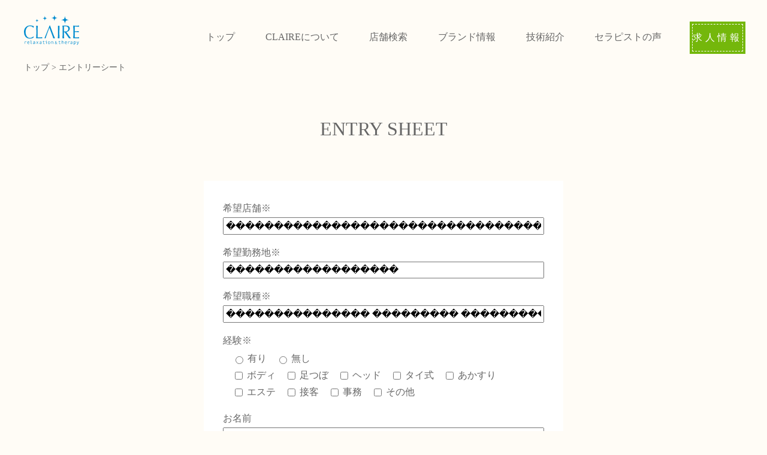

--- FILE ---
content_type: text/html; charset=UTF-8
request_url: https://claire-jp.com/entry?your-area=%EF%BF%BD%EF%BF%BD%EF%BF%BD%EF%BF%BD%EF%BF%BD%EF%BF%BD%EF%BF%BD%EF%BF%BD%EF%BF%BD%EF%BF%BD%EF%BF%BD%EF%BF%BD%EF%BF%BD%EF%BF%BD%EF%BF%BD%EF%BF%BD%EF%BF%BD%EF%BF%BD&your-store=%EF%BF%BD%EF%BF%BD%EF%BF%BD%EF%BF%BD%EF%BF%BD%EF%BF%BD%EF%BF%BD%EF%BF%BD%EF%BF%BD%EF%BF%BD%EF%BF%BD%EF%BF%BD%EF%BF%BD%EF%BF%BD%EF%BF%BD%EF%BF%BD%EF%BF%BD%EF%BF%BD%EF%BF%BD%EF%BF%BD%EF%BF%BD%EF%BF%BD%EF%BF%BD%EF%BF%BD%EF%BF%BD%EF%BF%BD%EF%BF%BD%EF%BF%BD%EF%BF%BD%EF%BF%BD%EF%BF%BD%EF%BF%BD%EF%BF%BD%EF%BF%BD%EF%BF%BD%EF%BF%BD%EF%BF%BD%EF%BF%BD%EF%BF%BD&your-job=%EF%BF%BD%EF%BF%BD%EF%BF%BD%EF%BF%BD%EF%BF%BD%EF%BF%BD%EF%BF%BD%EF%BF%BD%EF%BF%BD%EF%BF%BD%EF%BF%BD%EF%BF%BD%EF%BF%BD%EF%BF%BD%EF%BF%BD%20%EF%BF%BD%EF%BF%BD%EF%BF%BD%EF%BF%BD%EF%BF%BD%EF%BF%BD%EF%BF%BD%EF%BF%BD%EF%BF%BD%20%EF%BF%BD%EF%BF%BD%EF%BF%BD%EF%BF%BD%EF%BF%BD%EF%BF%BD%EF%BF%BD%EF%BF%BD%EF%BF%BD%EF%BF%BD%EF%BF%BD%EF%BF%BD%EF%BF%BD%EF%BF%BD%EF%BF%BD
body_size: 40022
content:


<!DOCTYPE html>
<html lang="ja" class="no-js">
<head>
		<meta http-equiv="Content-Type" charset="UTF-8" />
	<meta http-equiv="X-UA-Compatible" content="IE=edge,chrome=1">
	<meta name="format-detection" content="telephone=no">
	<meta name="viewport" content="width=device-width,initial-scale=1.0,minimum-scale=1.0">
	
        	<title>エントリーシート | 『株式会社クレール』大阪・東京を拠点に日本全国でリラクゼーション事業を運営</title>
    	
	<!-- FontAwesome - 最新版CDN使用 -->
	<link rel="stylesheet" href="https://cdnjs.cloudflare.com/ajax/libs/font-awesome/6.4.0/css/all.min.css" integrity="sha512-iecdLmaskl7CVkqkXNQ/ZH/XLlvWZOJyj7Yy7tcenmpD1ypASozpmT/E0iPtmFIB46ZmdtAc9eNBvH0H/ZpiBw==" crossorigin="anonymous" referrerpolicy="no-referrer" />

	<!-- site css -->
	<link rel="stylesheet" type="text/css" href="https://claire-jp.com/_cms/wp-content/themes/claire/css/reset.css" media="all">
	<link rel="stylesheet" type="text/css" href="https://claire-jp.com/_cms/wp-content/themes/claire/style.css" media="all">      
	<link rel="stylesheet" type="text/css" href="https://claire-jp.com/_cms/wp-content/themes/claire/css/layout.css" media="all">

	<!-- Global site tag (gtag.js) - Google Analytics -->
	<script async src="https://www.googletagmanager.com/gtag/js?id=UA-136310107-2"></script>
	<script>
	  window.dataLayer = window.dataLayer || [];
	  function gtag(){dataLayer.push(arguments);}
	  gtag('js', new Date());

	  gtag('config', 'UA-136310107-2');
	</script>
	
<script>(function(html){html.className = html.className.replace(/\bno-js\b/,'js')})(document.documentElement);</script>
<title>エントリーシート &#8211; 『株式会社クレール』大阪・東京を拠点に日本全国でリラクゼーション事業を運営</title>
<meta name='robots' content='max-image-preview:large' />
<link rel='dns-prefetch' href='//www.google.com' />
<link rel='dns-prefetch' href='//fonts.googleapis.com' />
<link rel="alternate" type="application/rss+xml" title="『株式会社クレール』大阪・東京を拠点に日本全国でリラクゼーション事業を運営 &raquo; フィード" href="https://claire-jp.com/feed" />
<link rel="alternate" type="application/rss+xml" title="『株式会社クレール』大阪・東京を拠点に日本全国でリラクゼーション事業を運営 &raquo; コメントフィード" href="https://claire-jp.com/comments/feed" />
<script type="text/javascript">
/* <![CDATA[ */
window._wpemojiSettings = {"baseUrl":"https:\/\/s.w.org\/images\/core\/emoji\/15.0.3\/72x72\/","ext":".png","svgUrl":"https:\/\/s.w.org\/images\/core\/emoji\/15.0.3\/svg\/","svgExt":".svg","source":{"concatemoji":"https:\/\/claire-jp.com\/_cms\/wp-includes\/js\/wp-emoji-release.min.js?ver=6.6.4"}};
/*! This file is auto-generated */
!function(i,n){var o,s,e;function c(e){try{var t={supportTests:e,timestamp:(new Date).valueOf()};sessionStorage.setItem(o,JSON.stringify(t))}catch(e){}}function p(e,t,n){e.clearRect(0,0,e.canvas.width,e.canvas.height),e.fillText(t,0,0);var t=new Uint32Array(e.getImageData(0,0,e.canvas.width,e.canvas.height).data),r=(e.clearRect(0,0,e.canvas.width,e.canvas.height),e.fillText(n,0,0),new Uint32Array(e.getImageData(0,0,e.canvas.width,e.canvas.height).data));return t.every(function(e,t){return e===r[t]})}function u(e,t,n){switch(t){case"flag":return n(e,"\ud83c\udff3\ufe0f\u200d\u26a7\ufe0f","\ud83c\udff3\ufe0f\u200b\u26a7\ufe0f")?!1:!n(e,"\ud83c\uddfa\ud83c\uddf3","\ud83c\uddfa\u200b\ud83c\uddf3")&&!n(e,"\ud83c\udff4\udb40\udc67\udb40\udc62\udb40\udc65\udb40\udc6e\udb40\udc67\udb40\udc7f","\ud83c\udff4\u200b\udb40\udc67\u200b\udb40\udc62\u200b\udb40\udc65\u200b\udb40\udc6e\u200b\udb40\udc67\u200b\udb40\udc7f");case"emoji":return!n(e,"\ud83d\udc26\u200d\u2b1b","\ud83d\udc26\u200b\u2b1b")}return!1}function f(e,t,n){var r="undefined"!=typeof WorkerGlobalScope&&self instanceof WorkerGlobalScope?new OffscreenCanvas(300,150):i.createElement("canvas"),a=r.getContext("2d",{willReadFrequently:!0}),o=(a.textBaseline="top",a.font="600 32px Arial",{});return e.forEach(function(e){o[e]=t(a,e,n)}),o}function t(e){var t=i.createElement("script");t.src=e,t.defer=!0,i.head.appendChild(t)}"undefined"!=typeof Promise&&(o="wpEmojiSettingsSupports",s=["flag","emoji"],n.supports={everything:!0,everythingExceptFlag:!0},e=new Promise(function(e){i.addEventListener("DOMContentLoaded",e,{once:!0})}),new Promise(function(t){var n=function(){try{var e=JSON.parse(sessionStorage.getItem(o));if("object"==typeof e&&"number"==typeof e.timestamp&&(new Date).valueOf()<e.timestamp+604800&&"object"==typeof e.supportTests)return e.supportTests}catch(e){}return null}();if(!n){if("undefined"!=typeof Worker&&"undefined"!=typeof OffscreenCanvas&&"undefined"!=typeof URL&&URL.createObjectURL&&"undefined"!=typeof Blob)try{var e="postMessage("+f.toString()+"("+[JSON.stringify(s),u.toString(),p.toString()].join(",")+"));",r=new Blob([e],{type:"text/javascript"}),a=new Worker(URL.createObjectURL(r),{name:"wpTestEmojiSupports"});return void(a.onmessage=function(e){c(n=e.data),a.terminate(),t(n)})}catch(e){}c(n=f(s,u,p))}t(n)}).then(function(e){for(var t in e)n.supports[t]=e[t],n.supports.everything=n.supports.everything&&n.supports[t],"flag"!==t&&(n.supports.everythingExceptFlag=n.supports.everythingExceptFlag&&n.supports[t]);n.supports.everythingExceptFlag=n.supports.everythingExceptFlag&&!n.supports.flag,n.DOMReady=!1,n.readyCallback=function(){n.DOMReady=!0}}).then(function(){return e}).then(function(){var e;n.supports.everything||(n.readyCallback(),(e=n.source||{}).concatemoji?t(e.concatemoji):e.wpemoji&&e.twemoji&&(t(e.twemoji),t(e.wpemoji)))}))}((window,document),window._wpemojiSettings);
/* ]]> */
</script>
<style id='wp-emoji-styles-inline-css' type='text/css'>

	img.wp-smiley, img.emoji {
		display: inline !important;
		border: none !important;
		box-shadow: none !important;
		height: 1em !important;
		width: 1em !important;
		margin: 0 0.07em !important;
		vertical-align: -0.1em !important;
		background: none !important;
		padding: 0 !important;
	}
</style>
<link rel='stylesheet' id='wp-block-library-css' href='https://claire-jp.com/_cms/wp-includes/css/dist/block-library/style.min.css?ver=6.6.4' type='text/css' media='all' />
<style id='classic-theme-styles-inline-css' type='text/css'>
/*! This file is auto-generated */
.wp-block-button__link{color:#fff;background-color:#32373c;border-radius:9999px;box-shadow:none;text-decoration:none;padding:calc(.667em + 2px) calc(1.333em + 2px);font-size:1.125em}.wp-block-file__button{background:#32373c;color:#fff;text-decoration:none}
</style>
<style id='global-styles-inline-css' type='text/css'>
:root{--wp--preset--aspect-ratio--square: 1;--wp--preset--aspect-ratio--4-3: 4/3;--wp--preset--aspect-ratio--3-4: 3/4;--wp--preset--aspect-ratio--3-2: 3/2;--wp--preset--aspect-ratio--2-3: 2/3;--wp--preset--aspect-ratio--16-9: 16/9;--wp--preset--aspect-ratio--9-16: 9/16;--wp--preset--color--black: #000000;--wp--preset--color--cyan-bluish-gray: #abb8c3;--wp--preset--color--white: #ffffff;--wp--preset--color--pale-pink: #f78da7;--wp--preset--color--vivid-red: #cf2e2e;--wp--preset--color--luminous-vivid-orange: #ff6900;--wp--preset--color--luminous-vivid-amber: #fcb900;--wp--preset--color--light-green-cyan: #7bdcb5;--wp--preset--color--vivid-green-cyan: #00d084;--wp--preset--color--pale-cyan-blue: #8ed1fc;--wp--preset--color--vivid-cyan-blue: #0693e3;--wp--preset--color--vivid-purple: #9b51e0;--wp--preset--gradient--vivid-cyan-blue-to-vivid-purple: linear-gradient(135deg,rgba(6,147,227,1) 0%,rgb(155,81,224) 100%);--wp--preset--gradient--light-green-cyan-to-vivid-green-cyan: linear-gradient(135deg,rgb(122,220,180) 0%,rgb(0,208,130) 100%);--wp--preset--gradient--luminous-vivid-amber-to-luminous-vivid-orange: linear-gradient(135deg,rgba(252,185,0,1) 0%,rgba(255,105,0,1) 100%);--wp--preset--gradient--luminous-vivid-orange-to-vivid-red: linear-gradient(135deg,rgba(255,105,0,1) 0%,rgb(207,46,46) 100%);--wp--preset--gradient--very-light-gray-to-cyan-bluish-gray: linear-gradient(135deg,rgb(238,238,238) 0%,rgb(169,184,195) 100%);--wp--preset--gradient--cool-to-warm-spectrum: linear-gradient(135deg,rgb(74,234,220) 0%,rgb(151,120,209) 20%,rgb(207,42,186) 40%,rgb(238,44,130) 60%,rgb(251,105,98) 80%,rgb(254,248,76) 100%);--wp--preset--gradient--blush-light-purple: linear-gradient(135deg,rgb(255,206,236) 0%,rgb(152,150,240) 100%);--wp--preset--gradient--blush-bordeaux: linear-gradient(135deg,rgb(254,205,165) 0%,rgb(254,45,45) 50%,rgb(107,0,62) 100%);--wp--preset--gradient--luminous-dusk: linear-gradient(135deg,rgb(255,203,112) 0%,rgb(199,81,192) 50%,rgb(65,88,208) 100%);--wp--preset--gradient--pale-ocean: linear-gradient(135deg,rgb(255,245,203) 0%,rgb(182,227,212) 50%,rgb(51,167,181) 100%);--wp--preset--gradient--electric-grass: linear-gradient(135deg,rgb(202,248,128) 0%,rgb(113,206,126) 100%);--wp--preset--gradient--midnight: linear-gradient(135deg,rgb(2,3,129) 0%,rgb(40,116,252) 100%);--wp--preset--font-size--small: 13px;--wp--preset--font-size--medium: 20px;--wp--preset--font-size--large: 36px;--wp--preset--font-size--x-large: 42px;--wp--preset--spacing--20: 0.44rem;--wp--preset--spacing--30: 0.67rem;--wp--preset--spacing--40: 1rem;--wp--preset--spacing--50: 1.5rem;--wp--preset--spacing--60: 2.25rem;--wp--preset--spacing--70: 3.38rem;--wp--preset--spacing--80: 5.06rem;--wp--preset--shadow--natural: 6px 6px 9px rgba(0, 0, 0, 0.2);--wp--preset--shadow--deep: 12px 12px 50px rgba(0, 0, 0, 0.4);--wp--preset--shadow--sharp: 6px 6px 0px rgba(0, 0, 0, 0.2);--wp--preset--shadow--outlined: 6px 6px 0px -3px rgba(255, 255, 255, 1), 6px 6px rgba(0, 0, 0, 1);--wp--preset--shadow--crisp: 6px 6px 0px rgba(0, 0, 0, 1);}:where(.is-layout-flex){gap: 0.5em;}:where(.is-layout-grid){gap: 0.5em;}body .is-layout-flex{display: flex;}.is-layout-flex{flex-wrap: wrap;align-items: center;}.is-layout-flex > :is(*, div){margin: 0;}body .is-layout-grid{display: grid;}.is-layout-grid > :is(*, div){margin: 0;}:where(.wp-block-columns.is-layout-flex){gap: 2em;}:where(.wp-block-columns.is-layout-grid){gap: 2em;}:where(.wp-block-post-template.is-layout-flex){gap: 1.25em;}:where(.wp-block-post-template.is-layout-grid){gap: 1.25em;}.has-black-color{color: var(--wp--preset--color--black) !important;}.has-cyan-bluish-gray-color{color: var(--wp--preset--color--cyan-bluish-gray) !important;}.has-white-color{color: var(--wp--preset--color--white) !important;}.has-pale-pink-color{color: var(--wp--preset--color--pale-pink) !important;}.has-vivid-red-color{color: var(--wp--preset--color--vivid-red) !important;}.has-luminous-vivid-orange-color{color: var(--wp--preset--color--luminous-vivid-orange) !important;}.has-luminous-vivid-amber-color{color: var(--wp--preset--color--luminous-vivid-amber) !important;}.has-light-green-cyan-color{color: var(--wp--preset--color--light-green-cyan) !important;}.has-vivid-green-cyan-color{color: var(--wp--preset--color--vivid-green-cyan) !important;}.has-pale-cyan-blue-color{color: var(--wp--preset--color--pale-cyan-blue) !important;}.has-vivid-cyan-blue-color{color: var(--wp--preset--color--vivid-cyan-blue) !important;}.has-vivid-purple-color{color: var(--wp--preset--color--vivid-purple) !important;}.has-black-background-color{background-color: var(--wp--preset--color--black) !important;}.has-cyan-bluish-gray-background-color{background-color: var(--wp--preset--color--cyan-bluish-gray) !important;}.has-white-background-color{background-color: var(--wp--preset--color--white) !important;}.has-pale-pink-background-color{background-color: var(--wp--preset--color--pale-pink) !important;}.has-vivid-red-background-color{background-color: var(--wp--preset--color--vivid-red) !important;}.has-luminous-vivid-orange-background-color{background-color: var(--wp--preset--color--luminous-vivid-orange) !important;}.has-luminous-vivid-amber-background-color{background-color: var(--wp--preset--color--luminous-vivid-amber) !important;}.has-light-green-cyan-background-color{background-color: var(--wp--preset--color--light-green-cyan) !important;}.has-vivid-green-cyan-background-color{background-color: var(--wp--preset--color--vivid-green-cyan) !important;}.has-pale-cyan-blue-background-color{background-color: var(--wp--preset--color--pale-cyan-blue) !important;}.has-vivid-cyan-blue-background-color{background-color: var(--wp--preset--color--vivid-cyan-blue) !important;}.has-vivid-purple-background-color{background-color: var(--wp--preset--color--vivid-purple) !important;}.has-black-border-color{border-color: var(--wp--preset--color--black) !important;}.has-cyan-bluish-gray-border-color{border-color: var(--wp--preset--color--cyan-bluish-gray) !important;}.has-white-border-color{border-color: var(--wp--preset--color--white) !important;}.has-pale-pink-border-color{border-color: var(--wp--preset--color--pale-pink) !important;}.has-vivid-red-border-color{border-color: var(--wp--preset--color--vivid-red) !important;}.has-luminous-vivid-orange-border-color{border-color: var(--wp--preset--color--luminous-vivid-orange) !important;}.has-luminous-vivid-amber-border-color{border-color: var(--wp--preset--color--luminous-vivid-amber) !important;}.has-light-green-cyan-border-color{border-color: var(--wp--preset--color--light-green-cyan) !important;}.has-vivid-green-cyan-border-color{border-color: var(--wp--preset--color--vivid-green-cyan) !important;}.has-pale-cyan-blue-border-color{border-color: var(--wp--preset--color--pale-cyan-blue) !important;}.has-vivid-cyan-blue-border-color{border-color: var(--wp--preset--color--vivid-cyan-blue) !important;}.has-vivid-purple-border-color{border-color: var(--wp--preset--color--vivid-purple) !important;}.has-vivid-cyan-blue-to-vivid-purple-gradient-background{background: var(--wp--preset--gradient--vivid-cyan-blue-to-vivid-purple) !important;}.has-light-green-cyan-to-vivid-green-cyan-gradient-background{background: var(--wp--preset--gradient--light-green-cyan-to-vivid-green-cyan) !important;}.has-luminous-vivid-amber-to-luminous-vivid-orange-gradient-background{background: var(--wp--preset--gradient--luminous-vivid-amber-to-luminous-vivid-orange) !important;}.has-luminous-vivid-orange-to-vivid-red-gradient-background{background: var(--wp--preset--gradient--luminous-vivid-orange-to-vivid-red) !important;}.has-very-light-gray-to-cyan-bluish-gray-gradient-background{background: var(--wp--preset--gradient--very-light-gray-to-cyan-bluish-gray) !important;}.has-cool-to-warm-spectrum-gradient-background{background: var(--wp--preset--gradient--cool-to-warm-spectrum) !important;}.has-blush-light-purple-gradient-background{background: var(--wp--preset--gradient--blush-light-purple) !important;}.has-blush-bordeaux-gradient-background{background: var(--wp--preset--gradient--blush-bordeaux) !important;}.has-luminous-dusk-gradient-background{background: var(--wp--preset--gradient--luminous-dusk) !important;}.has-pale-ocean-gradient-background{background: var(--wp--preset--gradient--pale-ocean) !important;}.has-electric-grass-gradient-background{background: var(--wp--preset--gradient--electric-grass) !important;}.has-midnight-gradient-background{background: var(--wp--preset--gradient--midnight) !important;}.has-small-font-size{font-size: var(--wp--preset--font-size--small) !important;}.has-medium-font-size{font-size: var(--wp--preset--font-size--medium) !important;}.has-large-font-size{font-size: var(--wp--preset--font-size--large) !important;}.has-x-large-font-size{font-size: var(--wp--preset--font-size--x-large) !important;}
:where(.wp-block-post-template.is-layout-flex){gap: 1.25em;}:where(.wp-block-post-template.is-layout-grid){gap: 1.25em;}
:where(.wp-block-columns.is-layout-flex){gap: 2em;}:where(.wp-block-columns.is-layout-grid){gap: 2em;}
:root :where(.wp-block-pullquote){font-size: 1.5em;line-height: 1.6;}
</style>
<link rel='stylesheet' id='contact-form-7-css' href='https://claire-jp.com/_cms/wp-content/plugins/contact-form-7/includes/css/styles.css?ver=5.4.1' type='text/css' media='all' />
<link rel='stylesheet' id='twentyfifteen-fonts-css' href='https://fonts.googleapis.com/css?family=Noto+Sans%3A400italic%2C700italic%2C400%2C700%7CNoto+Serif%3A400italic%2C700italic%2C400%2C700%7CInconsolata%3A400%2C700&#038;subset=latin%2Clatin-ext' type='text/css' media='all' />
<link rel='stylesheet' id='genericons-css' href='https://claire-jp.com/_cms/wp-content/themes/claire/genericons/genericons.css?ver=3.2' type='text/css' media='all' />
<link rel='stylesheet' id='twentyfifteen-style-css' href='https://claire-jp.com/_cms/wp-content/themes/claire/style.css?ver=6.6.4' type='text/css' media='all' />
<!--[if lt IE 9]>
<link rel='stylesheet' id='twentyfifteen-ie-css' href='https://claire-jp.com/_cms/wp-content/themes/claire/css/ie.css?ver=20141010' type='text/css' media='all' />
<![endif]-->
<!--[if lt IE 8]>
<link rel='stylesheet' id='twentyfifteen-ie7-css' href='https://claire-jp.com/_cms/wp-content/themes/claire/css/ie7.css?ver=20141010' type='text/css' media='all' />
<![endif]-->
<!--n2css--><link rel="https://api.w.org/" href="https://claire-jp.com/wp-json/" /><link rel="alternate" title="JSON" type="application/json" href="https://claire-jp.com/wp-json/wp/v2/pages/972" /><link rel="EditURI" type="application/rsd+xml" title="RSD" href="https://claire-jp.com/_cms/xmlrpc.php?rsd" />
<meta name="generator" content="WordPress 6.6.4" />
<link rel="canonical" href="https://claire-jp.com/entry" />
<link rel='shortlink' href='https://claire-jp.com/?p=972' />
<link rel="alternate" title="oEmbed (JSON)" type="application/json+oembed" href="https://claire-jp.com/wp-json/oembed/1.0/embed?url=https%3A%2F%2Fclaire-jp.com%2Fentry" />
<link rel="alternate" title="oEmbed (XML)" type="text/xml+oembed" href="https://claire-jp.com/wp-json/oembed/1.0/embed?url=https%3A%2F%2Fclaire-jp.com%2Fentry&#038;format=xml" />
<style type="text/css">.recentcomments a{display:inline !important;padding:0 !important;margin:0 !important;}</style><link rel="icon" href="https://claire-jp.com/_cms/wp-content/uploads/2017/06/cropped-logo1-32x32.jpg" sizes="32x32" />
<link rel="icon" href="https://claire-jp.com/_cms/wp-content/uploads/2017/06/cropped-logo1-192x192.jpg" sizes="192x192" />
<link rel="apple-touch-icon" href="https://claire-jp.com/_cms/wp-content/uploads/2017/06/cropped-logo1-180x180.jpg" />
<meta name="msapplication-TileImage" content="https://claire-jp.com/_cms/wp-content/uploads/2017/06/cropped-logo1-270x270.jpg" />
		<style type="text/css" id="wp-custom-css">
			.font-news{
    font-family: "ヒラギノ角ゴ","sans-serif";
	text-align: center;

}

.under {
  border-bottom: dashed 1px #f5e856;
}

.under02 {
  border-bottom: dashed 1px#6594e0;
		font-weight: bold;
	color: #6594e0;/
	line-height: 1.7;
}

.box19 {
    position: relative;
    padding:0.25em 1em;
}
.box19:before,.box19:after{ 
    content:'';
    width: 20px;
    height: 30px;
    position: absolute;
    display: inline-block;
}
.box19:before{
    border-left: solid 1px #4a4a4a;
    border-top: solid 1px #4a4a4a;
    top:0;
    left: 0;
}
.box19:after{
    border-right: solid 1px #4a4a4a;
    border-bottom: solid 1px #4a4a4a;
    bottom:0;
    right: 0;
}
.box19 p {
    margin: 0; 
    padding: 0;
}

.box17{
    margin:2em 0;
    position: relative;
    padding: 0.5em 1.5em;
    border-top: solid 2px #f5e856;
    border-bottom: solid 2px #f5e856;
}
.box17:before, .box17:after{
    content: '';
    position: absolute;
    top: -10px;
    width: 2px;
    height: -webkit-calc(100% + 20px);
    height: calc(100% + 20px);
    background-color: #f5e856;
}
.box17:before {left: 10px;}
.box17:after {right: 10px;}
.box17 p {
    margin: 0; 
    padding: 0;
}

.box16{
    padding: 0.5em 1em;
    margin: 2em 0;
    background: -webkit-repeating-linear-gradient(-45deg, #fffef0, #fffef0 3px,#e9f4ff 3px, #fffcd4 7px);
    background: repeating-linear-gradient(-45deg, #fffef0, #fffef0 3px,#fffcd4 3px, #fffcd4 7px);
}
.box16 p {
    margin: 0; 
    padding: 0;
}
.yt{
  position:relative;
  width:100%;
  padding-top:56.25%;
}
.yt iframe{
  position:absolute;
  top:0;
  right:0;
  width:100%;
  height:100%;
}
h10 {
  background: linear-gradient(transparent 70%, #f5e856 70%);
		font-size: 16pt;
	font-weight: bold;
}
h11 {
			font-size: 16pt;
	font-weight: bold;
  position: relative;
  padding: 0.6em;
  background: #e0edff;
}

h11:after {
  position: absolute;
  content: '';
  top: 100%;
  left: 30px;
  border: 15px solid transparent;
  border-top: 15px solid #e0edff;
  width: 0;
  height: 0;
}

h12 {
		font-size: 9pt;
	display: inline-block; 

}
hr.style1{
	border-top: 1px solid #8c8b8b;
}

.grecaptcha-badge { visibility: hidden; }
p { 
font-size:14px; 
} 		</style>
		</head>

<body>
<div class="wrapper">
<header>
	<a href="https://claire-jp.com"><img class="header_logo" src="https://claire-jp.com/_cms/wp-content/themes/claire/images/logo_a_blue.svg" alt="CLAIRE relaxation & therapy"/></a>
	<i class="fa fa-bars toggle-menu" aria-hidden="true"></i>
	<nav class="mainNavi">
		<ul>
			<li><a href="https://claire-jp.com">トップ</a></li>
			<li><a href="https://claire-jp.com/about/">CLAIREについて</a></li>
			<li><a href="https://claire-jp.com/store/">店舗検索</a></li>
			<li><a href="https://claire-jp.com/brand/">ブランド情報</a></li>
			<li><a href="https://claire-jp.com/menu/">技術紹介</a></li>
			<li><a href="https://claire-jp.com/therapist/">セラピストの声</a></li>
			<li><a href="https://claire-jp.com/lp/recruit/" class="mainNavRecruit" target="_blank">求人情報</a></li>
		</ul>
	</nav>
</header>
<!-- / header -->
	
<main>
<div class="breadcrumbs" typeof="BreadcrumbList" vocab="https://schema.org/"><!-- Breadcrumb NavXT 6.6.0 -->
<span property="itemListElement" typeof="ListItem"><a property="item" typeof="WebPage" title="Go to 『株式会社クレール』大阪・東京を拠点に日本全国でリラクゼーション事業を運営." href="https://claire-jp.com" class="home" ><span property="name">トップ</span></a><meta property="position" content="1"></span>&nbsp;&gt;&nbsp;<span property="itemListElement" typeof="ListItem"><span property="name" class="post post-page current-item">エントリーシート</span><meta property="url" content="https://claire-jp.com/entry"><meta property="position" content="2"></span></div>

	<section class="secContainer01">
<h1 class="h2Style03 tCenter">ENTRY SHEET</h1>
<div class="formSheet"><div role="form" class="wpcf7" id="wpcf7-f971-p972-o1" lang="ja" dir="ltr">
<div class="screen-reader-response"><p role="status" aria-live="polite" aria-atomic="true"></p> <ul></ul></div>
<form action="/entry?your-area=%EF%BF%BD%EF%BF%BD%EF%BF%BD%EF%BF%BD%EF%BF%BD%EF%BF%BD%EF%BF%BD%EF%BF%BD%EF%BF%BD%EF%BF%BD%EF%BF%BD%EF%BF%BD%EF%BF%BD%EF%BF%BD%EF%BF%BD%EF%BF%BD%EF%BF%BD%EF%BF%BD&#038;your-store=%EF%BF%BD%EF%BF%BD%EF%BF%BD%EF%BF%BD%EF%BF%BD%EF%BF%BD%EF%BF%BD%EF%BF%BD%EF%BF%BD%EF%BF%BD%EF%BF%BD%EF%BF%BD%EF%BF%BD%EF%BF%BD%EF%BF%BD%EF%BF%BD%EF%BF%BD%EF%BF%BD%EF%BF%BD%EF%BF%BD%EF%BF%BD%EF%BF%BD%EF%BF%BD%EF%BF%BD%EF%BF%BD%EF%BF%BD%EF%BF%BD%EF%BF%BD%EF%BF%BD%EF%BF%BD%EF%BF%BD%EF%BF%BD%EF%BF%BD%EF%BF%BD%EF%BF%BD%EF%BF%BD%EF%BF%BD%EF%BF%BD%EF%BF%BD&#038;your-job=%EF%BF%BD%EF%BF%BD%EF%BF%BD%EF%BF%BD%EF%BF%BD%EF%BF%BD%EF%BF%BD%EF%BF%BD%EF%BF%BD%EF%BF%BD%EF%BF%BD%EF%BF%BD%EF%BF%BD%EF%BF%BD%EF%BF%BD+%EF%BF%BD%EF%BF%BD%EF%BF%BD%EF%BF%BD%EF%BF%BD%EF%BF%BD%EF%BF%BD%EF%BF%BD%EF%BF%BD+%EF%BF%BD%EF%BF%BD%EF%BF%BD%EF%BF%BD%EF%BF%BD%EF%BF%BD%EF%BF%BD%EF%BF%BD%EF%BF%BD%EF%BF%BD%EF%BF%BD%EF%BF%BD%EF%BF%BD%EF%BF%BD%EF%BF%BD#wpcf7-f971-p972-o1" method="post" class="wpcf7-form init" novalidate="novalidate" data-status="init">
<div style="display: none;">
<input type="hidden" name="_wpcf7" value="971" />
<input type="hidden" name="_wpcf7_version" value="5.4.1" />
<input type="hidden" name="_wpcf7_locale" value="ja" />
<input type="hidden" name="_wpcf7_unit_tag" value="wpcf7-f971-p972-o1" />
<input type="hidden" name="_wpcf7_container_post" value="972" />
<input type="hidden" name="_wpcf7_posted_data_hash" value="" />
<input type="hidden" name="_wpcf7_recaptcha_response" value="" />
</div>
<div class="contactform">
<div class="halfblock">
<div class="cblock">
<div class="formtitle">希望店舗※</div>
<div class="formblock"><span class="wpcf7-form-control-wrap your-store"><input type="text" name="your-store" value="���������������������������������������" size="40" class="wpcf7-form-control wpcf7-text wpcf7-validates-as-required" id="tenpo" aria-required="true" aria-invalid="false" /></span></div>
</div>
<div class="cblock">
<div class="formtitle">希望勤務地※</div>
<div class="formblock"><span class="wpcf7-form-control-wrap your-area"><input type="text" name="your-area" value="������������������" size="40" class="wpcf7-form-control wpcf7-text wpcf7-validates-as-required" id="area" aria-required="true" aria-invalid="false" /></span></div>
</div>
<div class="cblock">
<div class="formtitle">希望職種※</div>
<div class="formblock"><span class="wpcf7-form-control-wrap your-job"><input type="text" name="your-job" value="��������������� ��������� ���������������" size="40" class="wpcf7-form-control wpcf7-text wpcf7-validates-as-required" id="job" aria-required="true" aria-invalid="false" /></span></div>
</div>
<div class="cblock">
<div class="formtitle" style="height: 30px;">経験※</div>
<div class="formblock">
<div>
					<span class="wpcf7-form-control-wrap radio-35"><span class="wpcf7-form-control wpcf7-radio"><span class="wpcf7-list-item first"><input type="radio" name="radio-35" value="有り" /><span class="wpcf7-list-item-label">有り</span></span><span class="wpcf7-list-item last"><input type="radio" name="radio-35" value="無し" /><span class="wpcf7-list-item-label">無し</span></span></span></span>
			  	</div>
<div class="check_keiken"><span class="wpcf7-form-control-wrap checkbox-863"><span class="wpcf7-form-control wpcf7-checkbox"><span class="wpcf7-list-item first"><label><input type="checkbox" name="checkbox-863[]" value="ボディ" /><span class="wpcf7-list-item-label">ボディ</span></label></span><span class="wpcf7-list-item"><label><input type="checkbox" name="checkbox-863[]" value="足つぼ" /><span class="wpcf7-list-item-label">足つぼ</span></label></span><span class="wpcf7-list-item"><label><input type="checkbox" name="checkbox-863[]" value="ヘッド" /><span class="wpcf7-list-item-label">ヘッド</span></label></span><span class="wpcf7-list-item"><label><input type="checkbox" name="checkbox-863[]" value="タイ式" /><span class="wpcf7-list-item-label">タイ式</span></label></span><span class="wpcf7-list-item"><label><input type="checkbox" name="checkbox-863[]" value="あかすり" /><span class="wpcf7-list-item-label">あかすり</span></label></span><span class="wpcf7-list-item"><label><input type="checkbox" name="checkbox-863[]" value="エステ" /><span class="wpcf7-list-item-label">エステ</span></label></span><span class="wpcf7-list-item"><label><input type="checkbox" name="checkbox-863[]" value="接客" /><span class="wpcf7-list-item-label">接客</span></label></span><span class="wpcf7-list-item"><label><input type="checkbox" name="checkbox-863[]" value="事務" /><span class="wpcf7-list-item-label">事務</span></label></span><span class="wpcf7-list-item last"><label><input type="checkbox" name="checkbox-863[]" value="その他" /><span class="wpcf7-list-item-label">その他</span></label></span></span></span></div>
</div>
</div>
<div class="cblock">
<div class="formtitle">お名前</div>
<div class="formblock"><span class="wpcf7-form-control-wrap your-name-kanji"><input type="text" name="your-name-kanji" value="" size="40" class="wpcf7-form-control wpcf7-text" aria-invalid="false" /></span></div>
</div>
<div class="cblock">
<div class="formtitle">お名前（カナ）※</div>
<div class="formblock"><span class="wpcf7-form-control-wrap your-name"><input type="text" name="your-name" value="" size="40" class="wpcf7-form-control wpcf7-text wpcf7-validates-as-required" aria-required="true" aria-invalid="false" /></span></div>
</div>
<div class="cblock">
<div class="formtitle">性別</div>
<div class="formblock"><span class="wpcf7-form-control-wrap your-gender"><span class="wpcf7-form-control wpcf7-radio"><span class="wpcf7-list-item first"><input type="radio" name="your-gender" value="女性" checked="checked" /><span class="wpcf7-list-item-label">女性</span></span><span class="wpcf7-list-item"><input type="radio" name="your-gender" value="男性" /><span class="wpcf7-list-item-label">男性</span></span><span class="wpcf7-list-item last"><input type="radio" name="your-gender" value="その他" /><span class="wpcf7-list-item-label">その他</span></span></span></span></div>
</div>
<div class="cblock">
<div class="formtitle">年齢※</div>
<div class="formblock align_l span_flex span_center"><span class="wpcf7-form-control-wrap nenrei"><select name="nenrei" class="wpcf7-form-control wpcf7-select" aria-invalid="false"><option value="18才">18才</option><option value="19才">19才</option><option value="20才">20才</option><option value="21才">21才</option><option value="22才">22才</option><option value="23才">23才</option><option value="24才">24才</option><option value="25才">25才</option><option value="26才">26才</option><option value="27才">27才</option><option value="28才">28才</option><option value="29才">29才</option><option value="30才">30才</option><option value="31才">31才</option><option value="32才">32才</option><option value="33才">33才</option><option value="34才">34才</option><option value="35才">35才</option><option value="36才">36才</option><option value="37才">37才</option><option value="38才">38才</option><option value="39才">39才</option><option value="40才">40才</option><option value="41才">41才</option><option value="42才">42才</option><option value="43才">43才</option><option value="44才">44才</option><option value="45才">45才</option><option value="46才">46才</option><option value="47才">47才</option><option value="48才">48才</option><option value="49才">49才</option><option value="50才">50才</option><option value="51才">51才</option><option value="52才">52才</option><option value="53才">53才</option><option value="54才">54才</option><option value="55才">55才</option><option value="56才">56才</option><option value="57才">57才</option><option value="58才">58才</option><option value="59才">59才</option><option value="60才">60才</option><option value="61才">61才</option><option value="62才">62才</option><option value="63才">63才</option><option value="64才">64才</option><option value="65才">65才</option><option value="66才">66才</option><option value="67才">67才</option><option value="68才">68才</option><option value="69才">69才</option><option value="70才">70才</option><option value="71才">71才</option><option value="72才">72才</option><option value="73才">73才</option><option value="75才">75才</option><option value="76才">76才</option><option value="77才">77才</option><option value="78才">78才</option><option value="79才">79才</option><option value="80才">80才</option></select></span></div>
</div>
<div class="cblock">
<div class="formtitle">ご住所</div>
<div class="formblock"><span class="wpcf7-form-control-wrap ken"><select name="ken" class="wpcf7-form-control wpcf7-select" aria-invalid="false"><option value="北海道">北海道</option><option value="青森県">青森県</option><option value="岩手県">岩手県</option><option value="宮城県">宮城県</option><option value="秋田県">秋田県</option><option value="山形県">山形県</option><option value="福島県">福島県</option><option value="茨城県">茨城県</option><option value="栃木県">栃木県</option><option value="群馬県">群馬県</option><option value="埼玉県">埼玉県</option><option value="千葉県">千葉県</option><option value="東京都">東京都</option><option value="神奈川県">神奈川県</option><option value="新潟県">新潟県</option><option value="富山県">富山県</option><option value="石川県">石川県</option><option value="福井県">福井県</option><option value="山梨県">山梨県</option><option value="長野県">長野県</option><option value="岐阜県">岐阜県</option><option value="静岡県">静岡県</option><option value="愛知県">愛知県</option><option value="三重県">三重県</option><option value="滋賀県">滋賀県</option><option value="京都府">京都府</option><option value="大阪府">大阪府</option><option value="兵庫県">兵庫県</option><option value="奈良県">奈良県</option><option value="和歌山県">和歌山県</option><option value="鳥取県">鳥取県</option><option value="島根県">島根県</option><option value="岡山県">岡山県</option><option value="広島県">広島県</option><option value="山口県">山口県</option><option value="徳島県">徳島県</option><option value="香川県">香川県</option><option value="愛媛県">愛媛県</option><option value="高知県">高知県</option><option value="福岡県">福岡県</option><option value="佐賀県">佐賀県</option><option value="長崎県">長崎県</option><option value="熊本県">熊本県</option><option value="大分県">大分県</option><option value="宮崎県">宮崎県</option><option value="鹿児島県">鹿児島県</option><option value="沖縄県">沖縄県</option><option value="その他">その他</option></select></span>&nbsp;&nbsp;<span class="wpcf7-form-control-wrap sisyouson"><input type="text" name="sisyouson" value="" size="40" class="wpcf7-form-control wpcf7-text" aria-invalid="false" /></span></div>
</div>
<div class="cblock">
<div class="formtitle">TEL※</div>
<div class="formblock"><span class="wpcf7-form-control-wrap your-tel"><input type="tel" name="your-tel" value="" size="40" class="wpcf7-form-control wpcf7-text wpcf7-tel wpcf7-validates-as-required wpcf7-validates-as-tel" aria-required="true" aria-invalid="false" /></span></div>
</div>
<div class="cblock">
<div class="formtitle">E-Mail※</div>
<div class="formblock"><span class="wpcf7-form-control-wrap your-email"><input type="email" name="your-email" value="" size="40" class="wpcf7-form-control wpcf7-text wpcf7-email wpcf7-validates-as-required wpcf7-validates-as-email" aria-required="true" aria-invalid="false" /></span></div>
</div>
<p>		<span style="color:red;">※は必須項目です</span>
	</div>
<div class="cblock text-area">
<div class="formtitle">ご質問／備考</div>
<div class="formblock"><span class="wpcf7-form-control-wrap your-message"><textarea name="your-message" cols="40" rows="10" class="wpcf7-form-control wpcf7-textarea" aria-invalid="false"></textarea></span></div>
</div>
<div class="submitbox"><input type="submit" value="送信" class="wpcf7-form-control wpcf7-submit submitStyle01" /></div>
</div>
<div class="inv-recaptcha-holder"></div><div class="wpcf7-response-output" aria-hidden="true"></div></form></div></div>
</section>
<div>
<p style="text-align: center;">※お祝い金は、2回目の委託代金（もしくは給与）支払い時から<br />
5,000円を6回にわけて支給いたします。<br />
お祝い金は木曽川店、三好店、東戸塚店は対象外となります。</p>
</div>

</main>
<!-- / main -->

<footer>
	<!--<div class="butToTop pcOnly"><a href="#top" data-scroll><img class="w100" src="images/but_to_top.svg" alt=""/></a></div>-->
	<div class="footerIn">
		<div class="footerLogo"><img src="https://claire-jp.com/_cms/wp-content/themes/claire/images/logo_a_white.svg" alt=""/></div>
		<ul class="footerIconUl">
			<li><a href="https://claire-jp.com/contact/"><img src="https://claire-jp.com/_cms/wp-content/themes/claire/images/icon_mail_white.svg" alt=""/></a></li>
		</ul>
				<ul class="footerLinkUl">
			<li>東京都港区芝浦3-12-6 CROSS芝浦ビル 2F</li>
		</ul>
		<ul class="footerLinkUl">
			<li><a href="https://claire-jp.com/about#companyProfile">会社概要</a></li>
		</ul>
			<ul class="footerLinkUl">
			<li><a href="https://claire-jp.com/privacy">プライバシーポリシー</a></li>
		</ul>
		<p class="copy">&copy; CLAIRE. All Rights Reserved.</p>
	</div>
</footer>
<!-- / footer -->
</div>
 
<script src="https://code.jquery.com/jquery-1.12.4.min.js"></script>
<script src="https://claire-jp.com/_cms/wp-content/themes/claire/vender/simpleParallax.min.js"></script>
<script src="https://claire-jp.com/_cms/wp-content/themes/claire/vender/smooth-scroll.js"></script>
<script type='text/javascript' src="https://claire-jp.com/_cms/wp-content/themes/claire/js/base.js"></script>
<script type='text/javascript' src="https://claire-jp.com/_cms/wp-content/themes/claire/js/tab.js"></script>

<script>
	document.addEventListener( 'wpcf7mailsent', function( event ) {
		if ( "971" == event.detail.contactFormId ) {
			location ='https://claire-jp.com/thanks/';
		}
	}, false );
</script>

<script type="text/javascript" src="https://claire-jp.com/_cms/wp-includes/js/dist/vendor/wp-polyfill.min.js?ver=3.15.0" id="wp-polyfill-js"></script>
<script type="text/javascript" id="contact-form-7-js-extra">
/* <![CDATA[ */
var wpcf7 = {"api":{"root":"https:\/\/claire-jp.com\/wp-json\/","namespace":"contact-form-7\/v1"}};
/* ]]> */
</script>
<script type="text/javascript" src="https://claire-jp.com/_cms/wp-content/plugins/contact-form-7/includes/js/index.js?ver=5.4.1" id="contact-form-7-js"></script>
<script type="text/javascript" id="google-invisible-recaptcha-js-before">
/* <![CDATA[ */
var renderInvisibleReCaptcha = function() {

    for (var i = 0; i < document.forms.length; ++i) {
        var form = document.forms[i];
        var holder = form.querySelector('.inv-recaptcha-holder');

        if (null === holder) continue;
		holder.innerHTML = '';

         (function(frm){
			var cf7SubmitElm = frm.querySelector('.wpcf7-submit');
            var holderId = grecaptcha.render(holder,{
                'sitekey': '6LeWMHYfAAAAAHgZ6iXBIN2uxrhpTWKkKGATstqL', 'size': 'invisible', 'badge' : 'bottomright',
                'callback' : function (recaptchaToken) {
					if((null !== cf7SubmitElm) && (typeof jQuery != 'undefined')){jQuery(frm).submit();grecaptcha.reset(holderId);return;}
					 HTMLFormElement.prototype.submit.call(frm);
                },
                'expired-callback' : function(){grecaptcha.reset(holderId);}
            });

			if(null !== cf7SubmitElm && (typeof jQuery != 'undefined') ){
				jQuery(cf7SubmitElm).off('click').on('click', function(clickEvt){
					clickEvt.preventDefault();
					grecaptcha.execute(holderId);
				});
			}
			else
			{
				frm.onsubmit = function (evt){evt.preventDefault();grecaptcha.execute(holderId);};
			}


        })(form);
    }
};
/* ]]> */
</script>
<script type="text/javascript" async defer src="https://www.google.com/recaptcha/api.js?onload=renderInvisibleReCaptcha&amp;render=explicit" id="google-invisible-recaptcha-js"></script>
<script type="text/javascript" src="https://claire-jp.com/_cms/wp-content/themes/claire/js/skip-link-focus-fix.js?ver=20141010" id="twentyfifteen-skip-link-focus-fix-js"></script>
<script type="text/javascript" src="https://www.google.com/recaptcha/api.js?render=6LeWMHYfAAAAAHgZ6iXBIN2uxrhpTWKkKGATstqL&amp;ver=3.0" id="google-recaptcha-js"></script>
<script type="text/javascript" id="wpcf7-recaptcha-js-extra">
/* <![CDATA[ */
var wpcf7_recaptcha = {"sitekey":"6LeWMHYfAAAAAHgZ6iXBIN2uxrhpTWKkKGATstqL","actions":{"homepage":"homepage","contactform":"contactform"}};
/* ]]> */
</script>
<script type="text/javascript" src="https://claire-jp.com/_cms/wp-content/plugins/contact-form-7/modules/recaptcha/index.js?ver=5.4.1" id="wpcf7-recaptcha-js"></script>
</body>
</html>

--- FILE ---
content_type: text/html; charset=utf-8
request_url: https://www.google.com/recaptcha/api2/anchor?ar=1&k=6LeWMHYfAAAAAHgZ6iXBIN2uxrhpTWKkKGATstqL&co=aHR0cHM6Ly9jbGFpcmUtanAuY29tOjQ0Mw..&hl=en&v=N67nZn4AqZkNcbeMu4prBgzg&size=invisible&anchor-ms=20000&execute-ms=30000&cb=wtltn7wesaun
body_size: 48576
content:
<!DOCTYPE HTML><html dir="ltr" lang="en"><head><meta http-equiv="Content-Type" content="text/html; charset=UTF-8">
<meta http-equiv="X-UA-Compatible" content="IE=edge">
<title>reCAPTCHA</title>
<style type="text/css">
/* cyrillic-ext */
@font-face {
  font-family: 'Roboto';
  font-style: normal;
  font-weight: 400;
  font-stretch: 100%;
  src: url(//fonts.gstatic.com/s/roboto/v48/KFO7CnqEu92Fr1ME7kSn66aGLdTylUAMa3GUBHMdazTgWw.woff2) format('woff2');
  unicode-range: U+0460-052F, U+1C80-1C8A, U+20B4, U+2DE0-2DFF, U+A640-A69F, U+FE2E-FE2F;
}
/* cyrillic */
@font-face {
  font-family: 'Roboto';
  font-style: normal;
  font-weight: 400;
  font-stretch: 100%;
  src: url(//fonts.gstatic.com/s/roboto/v48/KFO7CnqEu92Fr1ME7kSn66aGLdTylUAMa3iUBHMdazTgWw.woff2) format('woff2');
  unicode-range: U+0301, U+0400-045F, U+0490-0491, U+04B0-04B1, U+2116;
}
/* greek-ext */
@font-face {
  font-family: 'Roboto';
  font-style: normal;
  font-weight: 400;
  font-stretch: 100%;
  src: url(//fonts.gstatic.com/s/roboto/v48/KFO7CnqEu92Fr1ME7kSn66aGLdTylUAMa3CUBHMdazTgWw.woff2) format('woff2');
  unicode-range: U+1F00-1FFF;
}
/* greek */
@font-face {
  font-family: 'Roboto';
  font-style: normal;
  font-weight: 400;
  font-stretch: 100%;
  src: url(//fonts.gstatic.com/s/roboto/v48/KFO7CnqEu92Fr1ME7kSn66aGLdTylUAMa3-UBHMdazTgWw.woff2) format('woff2');
  unicode-range: U+0370-0377, U+037A-037F, U+0384-038A, U+038C, U+038E-03A1, U+03A3-03FF;
}
/* math */
@font-face {
  font-family: 'Roboto';
  font-style: normal;
  font-weight: 400;
  font-stretch: 100%;
  src: url(//fonts.gstatic.com/s/roboto/v48/KFO7CnqEu92Fr1ME7kSn66aGLdTylUAMawCUBHMdazTgWw.woff2) format('woff2');
  unicode-range: U+0302-0303, U+0305, U+0307-0308, U+0310, U+0312, U+0315, U+031A, U+0326-0327, U+032C, U+032F-0330, U+0332-0333, U+0338, U+033A, U+0346, U+034D, U+0391-03A1, U+03A3-03A9, U+03B1-03C9, U+03D1, U+03D5-03D6, U+03F0-03F1, U+03F4-03F5, U+2016-2017, U+2034-2038, U+203C, U+2040, U+2043, U+2047, U+2050, U+2057, U+205F, U+2070-2071, U+2074-208E, U+2090-209C, U+20D0-20DC, U+20E1, U+20E5-20EF, U+2100-2112, U+2114-2115, U+2117-2121, U+2123-214F, U+2190, U+2192, U+2194-21AE, U+21B0-21E5, U+21F1-21F2, U+21F4-2211, U+2213-2214, U+2216-22FF, U+2308-230B, U+2310, U+2319, U+231C-2321, U+2336-237A, U+237C, U+2395, U+239B-23B7, U+23D0, U+23DC-23E1, U+2474-2475, U+25AF, U+25B3, U+25B7, U+25BD, U+25C1, U+25CA, U+25CC, U+25FB, U+266D-266F, U+27C0-27FF, U+2900-2AFF, U+2B0E-2B11, U+2B30-2B4C, U+2BFE, U+3030, U+FF5B, U+FF5D, U+1D400-1D7FF, U+1EE00-1EEFF;
}
/* symbols */
@font-face {
  font-family: 'Roboto';
  font-style: normal;
  font-weight: 400;
  font-stretch: 100%;
  src: url(//fonts.gstatic.com/s/roboto/v48/KFO7CnqEu92Fr1ME7kSn66aGLdTylUAMaxKUBHMdazTgWw.woff2) format('woff2');
  unicode-range: U+0001-000C, U+000E-001F, U+007F-009F, U+20DD-20E0, U+20E2-20E4, U+2150-218F, U+2190, U+2192, U+2194-2199, U+21AF, U+21E6-21F0, U+21F3, U+2218-2219, U+2299, U+22C4-22C6, U+2300-243F, U+2440-244A, U+2460-24FF, U+25A0-27BF, U+2800-28FF, U+2921-2922, U+2981, U+29BF, U+29EB, U+2B00-2BFF, U+4DC0-4DFF, U+FFF9-FFFB, U+10140-1018E, U+10190-1019C, U+101A0, U+101D0-101FD, U+102E0-102FB, U+10E60-10E7E, U+1D2C0-1D2D3, U+1D2E0-1D37F, U+1F000-1F0FF, U+1F100-1F1AD, U+1F1E6-1F1FF, U+1F30D-1F30F, U+1F315, U+1F31C, U+1F31E, U+1F320-1F32C, U+1F336, U+1F378, U+1F37D, U+1F382, U+1F393-1F39F, U+1F3A7-1F3A8, U+1F3AC-1F3AF, U+1F3C2, U+1F3C4-1F3C6, U+1F3CA-1F3CE, U+1F3D4-1F3E0, U+1F3ED, U+1F3F1-1F3F3, U+1F3F5-1F3F7, U+1F408, U+1F415, U+1F41F, U+1F426, U+1F43F, U+1F441-1F442, U+1F444, U+1F446-1F449, U+1F44C-1F44E, U+1F453, U+1F46A, U+1F47D, U+1F4A3, U+1F4B0, U+1F4B3, U+1F4B9, U+1F4BB, U+1F4BF, U+1F4C8-1F4CB, U+1F4D6, U+1F4DA, U+1F4DF, U+1F4E3-1F4E6, U+1F4EA-1F4ED, U+1F4F7, U+1F4F9-1F4FB, U+1F4FD-1F4FE, U+1F503, U+1F507-1F50B, U+1F50D, U+1F512-1F513, U+1F53E-1F54A, U+1F54F-1F5FA, U+1F610, U+1F650-1F67F, U+1F687, U+1F68D, U+1F691, U+1F694, U+1F698, U+1F6AD, U+1F6B2, U+1F6B9-1F6BA, U+1F6BC, U+1F6C6-1F6CF, U+1F6D3-1F6D7, U+1F6E0-1F6EA, U+1F6F0-1F6F3, U+1F6F7-1F6FC, U+1F700-1F7FF, U+1F800-1F80B, U+1F810-1F847, U+1F850-1F859, U+1F860-1F887, U+1F890-1F8AD, U+1F8B0-1F8BB, U+1F8C0-1F8C1, U+1F900-1F90B, U+1F93B, U+1F946, U+1F984, U+1F996, U+1F9E9, U+1FA00-1FA6F, U+1FA70-1FA7C, U+1FA80-1FA89, U+1FA8F-1FAC6, U+1FACE-1FADC, U+1FADF-1FAE9, U+1FAF0-1FAF8, U+1FB00-1FBFF;
}
/* vietnamese */
@font-face {
  font-family: 'Roboto';
  font-style: normal;
  font-weight: 400;
  font-stretch: 100%;
  src: url(//fonts.gstatic.com/s/roboto/v48/KFO7CnqEu92Fr1ME7kSn66aGLdTylUAMa3OUBHMdazTgWw.woff2) format('woff2');
  unicode-range: U+0102-0103, U+0110-0111, U+0128-0129, U+0168-0169, U+01A0-01A1, U+01AF-01B0, U+0300-0301, U+0303-0304, U+0308-0309, U+0323, U+0329, U+1EA0-1EF9, U+20AB;
}
/* latin-ext */
@font-face {
  font-family: 'Roboto';
  font-style: normal;
  font-weight: 400;
  font-stretch: 100%;
  src: url(//fonts.gstatic.com/s/roboto/v48/KFO7CnqEu92Fr1ME7kSn66aGLdTylUAMa3KUBHMdazTgWw.woff2) format('woff2');
  unicode-range: U+0100-02BA, U+02BD-02C5, U+02C7-02CC, U+02CE-02D7, U+02DD-02FF, U+0304, U+0308, U+0329, U+1D00-1DBF, U+1E00-1E9F, U+1EF2-1EFF, U+2020, U+20A0-20AB, U+20AD-20C0, U+2113, U+2C60-2C7F, U+A720-A7FF;
}
/* latin */
@font-face {
  font-family: 'Roboto';
  font-style: normal;
  font-weight: 400;
  font-stretch: 100%;
  src: url(//fonts.gstatic.com/s/roboto/v48/KFO7CnqEu92Fr1ME7kSn66aGLdTylUAMa3yUBHMdazQ.woff2) format('woff2');
  unicode-range: U+0000-00FF, U+0131, U+0152-0153, U+02BB-02BC, U+02C6, U+02DA, U+02DC, U+0304, U+0308, U+0329, U+2000-206F, U+20AC, U+2122, U+2191, U+2193, U+2212, U+2215, U+FEFF, U+FFFD;
}
/* cyrillic-ext */
@font-face {
  font-family: 'Roboto';
  font-style: normal;
  font-weight: 500;
  font-stretch: 100%;
  src: url(//fonts.gstatic.com/s/roboto/v48/KFO7CnqEu92Fr1ME7kSn66aGLdTylUAMa3GUBHMdazTgWw.woff2) format('woff2');
  unicode-range: U+0460-052F, U+1C80-1C8A, U+20B4, U+2DE0-2DFF, U+A640-A69F, U+FE2E-FE2F;
}
/* cyrillic */
@font-face {
  font-family: 'Roboto';
  font-style: normal;
  font-weight: 500;
  font-stretch: 100%;
  src: url(//fonts.gstatic.com/s/roboto/v48/KFO7CnqEu92Fr1ME7kSn66aGLdTylUAMa3iUBHMdazTgWw.woff2) format('woff2');
  unicode-range: U+0301, U+0400-045F, U+0490-0491, U+04B0-04B1, U+2116;
}
/* greek-ext */
@font-face {
  font-family: 'Roboto';
  font-style: normal;
  font-weight: 500;
  font-stretch: 100%;
  src: url(//fonts.gstatic.com/s/roboto/v48/KFO7CnqEu92Fr1ME7kSn66aGLdTylUAMa3CUBHMdazTgWw.woff2) format('woff2');
  unicode-range: U+1F00-1FFF;
}
/* greek */
@font-face {
  font-family: 'Roboto';
  font-style: normal;
  font-weight: 500;
  font-stretch: 100%;
  src: url(//fonts.gstatic.com/s/roboto/v48/KFO7CnqEu92Fr1ME7kSn66aGLdTylUAMa3-UBHMdazTgWw.woff2) format('woff2');
  unicode-range: U+0370-0377, U+037A-037F, U+0384-038A, U+038C, U+038E-03A1, U+03A3-03FF;
}
/* math */
@font-face {
  font-family: 'Roboto';
  font-style: normal;
  font-weight: 500;
  font-stretch: 100%;
  src: url(//fonts.gstatic.com/s/roboto/v48/KFO7CnqEu92Fr1ME7kSn66aGLdTylUAMawCUBHMdazTgWw.woff2) format('woff2');
  unicode-range: U+0302-0303, U+0305, U+0307-0308, U+0310, U+0312, U+0315, U+031A, U+0326-0327, U+032C, U+032F-0330, U+0332-0333, U+0338, U+033A, U+0346, U+034D, U+0391-03A1, U+03A3-03A9, U+03B1-03C9, U+03D1, U+03D5-03D6, U+03F0-03F1, U+03F4-03F5, U+2016-2017, U+2034-2038, U+203C, U+2040, U+2043, U+2047, U+2050, U+2057, U+205F, U+2070-2071, U+2074-208E, U+2090-209C, U+20D0-20DC, U+20E1, U+20E5-20EF, U+2100-2112, U+2114-2115, U+2117-2121, U+2123-214F, U+2190, U+2192, U+2194-21AE, U+21B0-21E5, U+21F1-21F2, U+21F4-2211, U+2213-2214, U+2216-22FF, U+2308-230B, U+2310, U+2319, U+231C-2321, U+2336-237A, U+237C, U+2395, U+239B-23B7, U+23D0, U+23DC-23E1, U+2474-2475, U+25AF, U+25B3, U+25B7, U+25BD, U+25C1, U+25CA, U+25CC, U+25FB, U+266D-266F, U+27C0-27FF, U+2900-2AFF, U+2B0E-2B11, U+2B30-2B4C, U+2BFE, U+3030, U+FF5B, U+FF5D, U+1D400-1D7FF, U+1EE00-1EEFF;
}
/* symbols */
@font-face {
  font-family: 'Roboto';
  font-style: normal;
  font-weight: 500;
  font-stretch: 100%;
  src: url(//fonts.gstatic.com/s/roboto/v48/KFO7CnqEu92Fr1ME7kSn66aGLdTylUAMaxKUBHMdazTgWw.woff2) format('woff2');
  unicode-range: U+0001-000C, U+000E-001F, U+007F-009F, U+20DD-20E0, U+20E2-20E4, U+2150-218F, U+2190, U+2192, U+2194-2199, U+21AF, U+21E6-21F0, U+21F3, U+2218-2219, U+2299, U+22C4-22C6, U+2300-243F, U+2440-244A, U+2460-24FF, U+25A0-27BF, U+2800-28FF, U+2921-2922, U+2981, U+29BF, U+29EB, U+2B00-2BFF, U+4DC0-4DFF, U+FFF9-FFFB, U+10140-1018E, U+10190-1019C, U+101A0, U+101D0-101FD, U+102E0-102FB, U+10E60-10E7E, U+1D2C0-1D2D3, U+1D2E0-1D37F, U+1F000-1F0FF, U+1F100-1F1AD, U+1F1E6-1F1FF, U+1F30D-1F30F, U+1F315, U+1F31C, U+1F31E, U+1F320-1F32C, U+1F336, U+1F378, U+1F37D, U+1F382, U+1F393-1F39F, U+1F3A7-1F3A8, U+1F3AC-1F3AF, U+1F3C2, U+1F3C4-1F3C6, U+1F3CA-1F3CE, U+1F3D4-1F3E0, U+1F3ED, U+1F3F1-1F3F3, U+1F3F5-1F3F7, U+1F408, U+1F415, U+1F41F, U+1F426, U+1F43F, U+1F441-1F442, U+1F444, U+1F446-1F449, U+1F44C-1F44E, U+1F453, U+1F46A, U+1F47D, U+1F4A3, U+1F4B0, U+1F4B3, U+1F4B9, U+1F4BB, U+1F4BF, U+1F4C8-1F4CB, U+1F4D6, U+1F4DA, U+1F4DF, U+1F4E3-1F4E6, U+1F4EA-1F4ED, U+1F4F7, U+1F4F9-1F4FB, U+1F4FD-1F4FE, U+1F503, U+1F507-1F50B, U+1F50D, U+1F512-1F513, U+1F53E-1F54A, U+1F54F-1F5FA, U+1F610, U+1F650-1F67F, U+1F687, U+1F68D, U+1F691, U+1F694, U+1F698, U+1F6AD, U+1F6B2, U+1F6B9-1F6BA, U+1F6BC, U+1F6C6-1F6CF, U+1F6D3-1F6D7, U+1F6E0-1F6EA, U+1F6F0-1F6F3, U+1F6F7-1F6FC, U+1F700-1F7FF, U+1F800-1F80B, U+1F810-1F847, U+1F850-1F859, U+1F860-1F887, U+1F890-1F8AD, U+1F8B0-1F8BB, U+1F8C0-1F8C1, U+1F900-1F90B, U+1F93B, U+1F946, U+1F984, U+1F996, U+1F9E9, U+1FA00-1FA6F, U+1FA70-1FA7C, U+1FA80-1FA89, U+1FA8F-1FAC6, U+1FACE-1FADC, U+1FADF-1FAE9, U+1FAF0-1FAF8, U+1FB00-1FBFF;
}
/* vietnamese */
@font-face {
  font-family: 'Roboto';
  font-style: normal;
  font-weight: 500;
  font-stretch: 100%;
  src: url(//fonts.gstatic.com/s/roboto/v48/KFO7CnqEu92Fr1ME7kSn66aGLdTylUAMa3OUBHMdazTgWw.woff2) format('woff2');
  unicode-range: U+0102-0103, U+0110-0111, U+0128-0129, U+0168-0169, U+01A0-01A1, U+01AF-01B0, U+0300-0301, U+0303-0304, U+0308-0309, U+0323, U+0329, U+1EA0-1EF9, U+20AB;
}
/* latin-ext */
@font-face {
  font-family: 'Roboto';
  font-style: normal;
  font-weight: 500;
  font-stretch: 100%;
  src: url(//fonts.gstatic.com/s/roboto/v48/KFO7CnqEu92Fr1ME7kSn66aGLdTylUAMa3KUBHMdazTgWw.woff2) format('woff2');
  unicode-range: U+0100-02BA, U+02BD-02C5, U+02C7-02CC, U+02CE-02D7, U+02DD-02FF, U+0304, U+0308, U+0329, U+1D00-1DBF, U+1E00-1E9F, U+1EF2-1EFF, U+2020, U+20A0-20AB, U+20AD-20C0, U+2113, U+2C60-2C7F, U+A720-A7FF;
}
/* latin */
@font-face {
  font-family: 'Roboto';
  font-style: normal;
  font-weight: 500;
  font-stretch: 100%;
  src: url(//fonts.gstatic.com/s/roboto/v48/KFO7CnqEu92Fr1ME7kSn66aGLdTylUAMa3yUBHMdazQ.woff2) format('woff2');
  unicode-range: U+0000-00FF, U+0131, U+0152-0153, U+02BB-02BC, U+02C6, U+02DA, U+02DC, U+0304, U+0308, U+0329, U+2000-206F, U+20AC, U+2122, U+2191, U+2193, U+2212, U+2215, U+FEFF, U+FFFD;
}
/* cyrillic-ext */
@font-face {
  font-family: 'Roboto';
  font-style: normal;
  font-weight: 900;
  font-stretch: 100%;
  src: url(//fonts.gstatic.com/s/roboto/v48/KFO7CnqEu92Fr1ME7kSn66aGLdTylUAMa3GUBHMdazTgWw.woff2) format('woff2');
  unicode-range: U+0460-052F, U+1C80-1C8A, U+20B4, U+2DE0-2DFF, U+A640-A69F, U+FE2E-FE2F;
}
/* cyrillic */
@font-face {
  font-family: 'Roboto';
  font-style: normal;
  font-weight: 900;
  font-stretch: 100%;
  src: url(//fonts.gstatic.com/s/roboto/v48/KFO7CnqEu92Fr1ME7kSn66aGLdTylUAMa3iUBHMdazTgWw.woff2) format('woff2');
  unicode-range: U+0301, U+0400-045F, U+0490-0491, U+04B0-04B1, U+2116;
}
/* greek-ext */
@font-face {
  font-family: 'Roboto';
  font-style: normal;
  font-weight: 900;
  font-stretch: 100%;
  src: url(//fonts.gstatic.com/s/roboto/v48/KFO7CnqEu92Fr1ME7kSn66aGLdTylUAMa3CUBHMdazTgWw.woff2) format('woff2');
  unicode-range: U+1F00-1FFF;
}
/* greek */
@font-face {
  font-family: 'Roboto';
  font-style: normal;
  font-weight: 900;
  font-stretch: 100%;
  src: url(//fonts.gstatic.com/s/roboto/v48/KFO7CnqEu92Fr1ME7kSn66aGLdTylUAMa3-UBHMdazTgWw.woff2) format('woff2');
  unicode-range: U+0370-0377, U+037A-037F, U+0384-038A, U+038C, U+038E-03A1, U+03A3-03FF;
}
/* math */
@font-face {
  font-family: 'Roboto';
  font-style: normal;
  font-weight: 900;
  font-stretch: 100%;
  src: url(//fonts.gstatic.com/s/roboto/v48/KFO7CnqEu92Fr1ME7kSn66aGLdTylUAMawCUBHMdazTgWw.woff2) format('woff2');
  unicode-range: U+0302-0303, U+0305, U+0307-0308, U+0310, U+0312, U+0315, U+031A, U+0326-0327, U+032C, U+032F-0330, U+0332-0333, U+0338, U+033A, U+0346, U+034D, U+0391-03A1, U+03A3-03A9, U+03B1-03C9, U+03D1, U+03D5-03D6, U+03F0-03F1, U+03F4-03F5, U+2016-2017, U+2034-2038, U+203C, U+2040, U+2043, U+2047, U+2050, U+2057, U+205F, U+2070-2071, U+2074-208E, U+2090-209C, U+20D0-20DC, U+20E1, U+20E5-20EF, U+2100-2112, U+2114-2115, U+2117-2121, U+2123-214F, U+2190, U+2192, U+2194-21AE, U+21B0-21E5, U+21F1-21F2, U+21F4-2211, U+2213-2214, U+2216-22FF, U+2308-230B, U+2310, U+2319, U+231C-2321, U+2336-237A, U+237C, U+2395, U+239B-23B7, U+23D0, U+23DC-23E1, U+2474-2475, U+25AF, U+25B3, U+25B7, U+25BD, U+25C1, U+25CA, U+25CC, U+25FB, U+266D-266F, U+27C0-27FF, U+2900-2AFF, U+2B0E-2B11, U+2B30-2B4C, U+2BFE, U+3030, U+FF5B, U+FF5D, U+1D400-1D7FF, U+1EE00-1EEFF;
}
/* symbols */
@font-face {
  font-family: 'Roboto';
  font-style: normal;
  font-weight: 900;
  font-stretch: 100%;
  src: url(//fonts.gstatic.com/s/roboto/v48/KFO7CnqEu92Fr1ME7kSn66aGLdTylUAMaxKUBHMdazTgWw.woff2) format('woff2');
  unicode-range: U+0001-000C, U+000E-001F, U+007F-009F, U+20DD-20E0, U+20E2-20E4, U+2150-218F, U+2190, U+2192, U+2194-2199, U+21AF, U+21E6-21F0, U+21F3, U+2218-2219, U+2299, U+22C4-22C6, U+2300-243F, U+2440-244A, U+2460-24FF, U+25A0-27BF, U+2800-28FF, U+2921-2922, U+2981, U+29BF, U+29EB, U+2B00-2BFF, U+4DC0-4DFF, U+FFF9-FFFB, U+10140-1018E, U+10190-1019C, U+101A0, U+101D0-101FD, U+102E0-102FB, U+10E60-10E7E, U+1D2C0-1D2D3, U+1D2E0-1D37F, U+1F000-1F0FF, U+1F100-1F1AD, U+1F1E6-1F1FF, U+1F30D-1F30F, U+1F315, U+1F31C, U+1F31E, U+1F320-1F32C, U+1F336, U+1F378, U+1F37D, U+1F382, U+1F393-1F39F, U+1F3A7-1F3A8, U+1F3AC-1F3AF, U+1F3C2, U+1F3C4-1F3C6, U+1F3CA-1F3CE, U+1F3D4-1F3E0, U+1F3ED, U+1F3F1-1F3F3, U+1F3F5-1F3F7, U+1F408, U+1F415, U+1F41F, U+1F426, U+1F43F, U+1F441-1F442, U+1F444, U+1F446-1F449, U+1F44C-1F44E, U+1F453, U+1F46A, U+1F47D, U+1F4A3, U+1F4B0, U+1F4B3, U+1F4B9, U+1F4BB, U+1F4BF, U+1F4C8-1F4CB, U+1F4D6, U+1F4DA, U+1F4DF, U+1F4E3-1F4E6, U+1F4EA-1F4ED, U+1F4F7, U+1F4F9-1F4FB, U+1F4FD-1F4FE, U+1F503, U+1F507-1F50B, U+1F50D, U+1F512-1F513, U+1F53E-1F54A, U+1F54F-1F5FA, U+1F610, U+1F650-1F67F, U+1F687, U+1F68D, U+1F691, U+1F694, U+1F698, U+1F6AD, U+1F6B2, U+1F6B9-1F6BA, U+1F6BC, U+1F6C6-1F6CF, U+1F6D3-1F6D7, U+1F6E0-1F6EA, U+1F6F0-1F6F3, U+1F6F7-1F6FC, U+1F700-1F7FF, U+1F800-1F80B, U+1F810-1F847, U+1F850-1F859, U+1F860-1F887, U+1F890-1F8AD, U+1F8B0-1F8BB, U+1F8C0-1F8C1, U+1F900-1F90B, U+1F93B, U+1F946, U+1F984, U+1F996, U+1F9E9, U+1FA00-1FA6F, U+1FA70-1FA7C, U+1FA80-1FA89, U+1FA8F-1FAC6, U+1FACE-1FADC, U+1FADF-1FAE9, U+1FAF0-1FAF8, U+1FB00-1FBFF;
}
/* vietnamese */
@font-face {
  font-family: 'Roboto';
  font-style: normal;
  font-weight: 900;
  font-stretch: 100%;
  src: url(//fonts.gstatic.com/s/roboto/v48/KFO7CnqEu92Fr1ME7kSn66aGLdTylUAMa3OUBHMdazTgWw.woff2) format('woff2');
  unicode-range: U+0102-0103, U+0110-0111, U+0128-0129, U+0168-0169, U+01A0-01A1, U+01AF-01B0, U+0300-0301, U+0303-0304, U+0308-0309, U+0323, U+0329, U+1EA0-1EF9, U+20AB;
}
/* latin-ext */
@font-face {
  font-family: 'Roboto';
  font-style: normal;
  font-weight: 900;
  font-stretch: 100%;
  src: url(//fonts.gstatic.com/s/roboto/v48/KFO7CnqEu92Fr1ME7kSn66aGLdTylUAMa3KUBHMdazTgWw.woff2) format('woff2');
  unicode-range: U+0100-02BA, U+02BD-02C5, U+02C7-02CC, U+02CE-02D7, U+02DD-02FF, U+0304, U+0308, U+0329, U+1D00-1DBF, U+1E00-1E9F, U+1EF2-1EFF, U+2020, U+20A0-20AB, U+20AD-20C0, U+2113, U+2C60-2C7F, U+A720-A7FF;
}
/* latin */
@font-face {
  font-family: 'Roboto';
  font-style: normal;
  font-weight: 900;
  font-stretch: 100%;
  src: url(//fonts.gstatic.com/s/roboto/v48/KFO7CnqEu92Fr1ME7kSn66aGLdTylUAMa3yUBHMdazQ.woff2) format('woff2');
  unicode-range: U+0000-00FF, U+0131, U+0152-0153, U+02BB-02BC, U+02C6, U+02DA, U+02DC, U+0304, U+0308, U+0329, U+2000-206F, U+20AC, U+2122, U+2191, U+2193, U+2212, U+2215, U+FEFF, U+FFFD;
}

</style>
<link rel="stylesheet" type="text/css" href="https://www.gstatic.com/recaptcha/releases/N67nZn4AqZkNcbeMu4prBgzg/styles__ltr.css">
<script nonce="872oAnVfyWF61u_J4f1sSg" type="text/javascript">window['__recaptcha_api'] = 'https://www.google.com/recaptcha/api2/';</script>
<script type="text/javascript" src="https://www.gstatic.com/recaptcha/releases/N67nZn4AqZkNcbeMu4prBgzg/recaptcha__en.js" nonce="872oAnVfyWF61u_J4f1sSg">
      
    </script></head>
<body><div id="rc-anchor-alert" class="rc-anchor-alert"></div>
<input type="hidden" id="recaptcha-token" value="[base64]">
<script type="text/javascript" nonce="872oAnVfyWF61u_J4f1sSg">
      recaptcha.anchor.Main.init("[\x22ainput\x22,[\x22bgdata\x22,\x22\x22,\[base64]/[base64]/[base64]/ZyhXLGgpOnEoW04sMjEsbF0sVywwKSxoKSxmYWxzZSxmYWxzZSl9Y2F0Y2goayl7RygzNTgsVyk/[base64]/[base64]/[base64]/[base64]/[base64]/[base64]/[base64]/bmV3IEJbT10oRFswXSk6dz09Mj9uZXcgQltPXShEWzBdLERbMV0pOnc9PTM/bmV3IEJbT10oRFswXSxEWzFdLERbMl0pOnc9PTQ/[base64]/[base64]/[base64]/[base64]/[base64]\\u003d\x22,\[base64]\x22,\x22w6Ziw44Cw6rDsTbCiHYdwpUpLAbDscK+GSTDoMKlDB3Cr8OEacKkSRzDg8KUw6HCjWYpM8O0w6zCsR85w5JxwrjDgAU7w5o8RTNofcOowpNDw5AEw50rA2J7w78+wpFoVGgQLcO0w6TDukpew4ljbQgcV0/DvMKjw4pUe8OTEMOPMcORAsK8wrHChwk9w4nCkcKpHsKDw6FrIMOjXz9oEENywrR0wrJVEMO7J3rDnxwFG8Olwq/DmcKBw5g/DzjDicOvQ3dNN8KowrXCisK3w4rDp8OGwpXDscOUw6vChV5Jb8KpwpkGUTwFw5/Dnh7DrcOUw5fDosOrQMOKwrzCvMKxwqvCjQ5vwrk3f8O0woNmwqJMw7LDrMOxLmHCkVrCuCpIwpQxO8ORwpvDkcK+Y8Orw6vCkMKAw75FKjXDgMKawpXCqMOdWVvDuFNLwqLDviMEw4XCln/CiFlHcGtHQMOeHXN6VHTDiX7Cv8OBwq7ClcOWA3XCi0HCjikiXyXCtsOMw7l4w6tBwr58woRqYDrCimbDnsOWY8ONKcKLayApwpTCimkHw77CgGrCrsO8ZcO4bT/CtMOBwr7Dn8KMw4oBw7fCnMOSwrHClVh/wrhWJ2rDg8Kdw6DCr8KQSzMYNwc2wqkpbMKNwpNMBcOTwqrDocOawrzDmMKjw6NZw67DtsObw7Rxwrt4wqTCkwAHR8K/bXFqwrjDrsO7wppHw4pnw6rDvTAzecK9GMOtI1wuNGFqKk0VQwXCnjPDowTCqsKawqchwqHDhsOhUFIdbStRwpdtLMOcwofDtMO0wptnY8KEw4gEZsOEwosqasOzG3rCmsKlURTCqsO7Pns6GcOiw4B0eiV5MXLCscOQXkACLCLCkXA2w4PCpTJ/wrPCiybDuzhQw4nCtsOldiDCicO0ZsKmw5RsacOQwqlmw4Z4wrfCmMOXwrASeATDuMOAFHsQwonCrgdVO8OTHjXDkVEzb0zDpMKNSGDCt8OPw71BwrHCrsKhOsO9dgXDnsOQLEFjJlMgX8OUMncZw4xwDcO8w6DCh3FYMWLCly3Cvho5VcK0wql3e1QZZR/ClcK5w74QNMKidMOAexRFw4hIwr3CkSDCvsKUw7rDicKHw5XDiSYBwrrClF0qwo3DoMKDXMKEw7XCh8KCcEHDrcKdQMKUKsKdw5xCDcOyZmTDhcKYBQbDgcOgwqHDkMOyKcKow7HDo0DClMO8fMK9wrUPOT3DlcOyNsO9wqZGwo15w6U/AsKrX2dcwop6w408DsKyw7DDj3YKWcOKWiZ4wqPDscOKwqYPw7g3w5IJwq7DpcKQX8OgHMODwpRowqnCvHjCg8ORI0xtQMOCP8KgXmJrDEjCqsO/ccKdw4wuP8KzwotZwoV5wopXScKzwrnCtMOTwqAlLcKJP8OacTjDhcKPwqnDmsK2wpHCrGhzHMOjworCuUU4wpLDl8O5O8OWw5DCssO3ZFtlw7TDkhghwqjCssKATG1JX8OYcBLDksOywrLDoid0PMKoP3rCqMKfLSwobMOTS0wUw4/CiWsrw6gzFE/DvsKcwpPDl8O/w4vDgsOlXMO5w7bCh8KUSsObw7HDh8KowoPDg2AMEcOMwobDlMOKw4csDBwiM8O5w7vDuDFdw4xbw5rDmEVjwpPDnHjCi8Kcw4/[base64]/Ck8KZw75tW8K0ZAnDsz3DgMO0w7wdfMOqw71xWMONwo3CkcKuw4XDkMKRwpwWw6QOWMO3wrExwrrCqBZ/BcOxw4DCrCZkwp3Dm8OZFCtcw7o+wpTDpMK0wrM/[base64]/CpMO+wrsLw6DDt3t2wpdQwpnDjzEOwrfCp0xEwq7DmMK7DCAlMsKuw65DFV3DgUbDtMK/[base64]/CjcKTfSDDicKsbkkrwpFELMOZwr3DlMO/w750JGMQwohoQMKySR/DmMKFwpEFw6/DnMOzK8KyC8O9R8OiG8Kpw57DpsOnw6TDqDPCpMOFYcOGwqUILFrDkSDDlsOQw4TCrcK7w5zCoyLCu8O6wrknYMKWTcK1Dlw/w7N4w5o7blYzBsKRfRXDvxXChsOuUQDCrQnDjkIuDMOvwrPCq8O2w45Rw4wew5VWfcOqS8K+Y8O9wpA2UMKfwpsdEy/CnMKVRsK+wofCtsOmOsKtGAPCpwVMw7JuVCfCqSAnOMKgw7jDoSfDsBFlCcOVaGHCtATCu8Okd8OUw7XDnl4rIsK0GsK3wrImwqHDlk7DojM3w6XDl8KucMODQcOcw6xhwp1TdMKBCRgZw5EkFQXDh8Kzw49QNMObwqvDt3xvB8Otw6/[base64]/CtWN3F8KAw4bDmcO4BSfCpcOERsOxwrvDmsKcBsKAd8Oswq/DuUgrw4E1wpzDpjxnU8KUSClyw6HCtTLCrMOCesOPHcOQw5/Cm8OOScKowqbCnsKzwo5UcFYFwp7CtMKEw6dSfMO6a8Kjwo0GeMOowrRMw7fDpMOmZcOfwqnDqMKfXCPDnwHCpMOTw4PCt8K4NmZAPMKLQ8OhwpR5wpF6IVAxMh9awonCoVjClcKnXw/DqXPCuBwtVlXDgCAXJ8KMesOGME3DqlPCpcKrw7h9woMMWT/CqMOowpcuJEXDuzzCrVokCsO9w5HChgxFwr3Cr8O2FmYww4vCvMOzcXnCgUJWw7JaScOResKnw6TChX/DqcKxw7nClcK7woMveMOgwrPDqx86wpbDnsKFIirCnEsuHzrCsmPDtsOAw5dhLj/DkEPDlMOFwrw1wpzDnFrDrzoawrPChjzCgcOQNVo/[base64]/wp9kN8ORGCgvw4nCoMO2VsKDw53CnGbCgEU3XBgrYWDDscKBwonCkHweY8OnAcO7w4bDl8O7L8Odw50lLsOvwrZlwoJRwq7Cm8KmEcKPwpDDrcK1IMOrw4/Dh8Oqw7PCpEPDrzk/wq5MM8Knw4LDgcKIY8Kiw4zDmMO8Ihpgw6HDs8KMF8KCVsKxwpoIZ8OnS8KQw7JKe8K0BwNhwr7Dl8OeKB8vFMO2wpfCpyUUDm/[base64]/[base64]/DkcOSw43DjcK3wrfDlsOHLxzDu8KNw7XCsFolwrjCrVnDvMOtZ8K7wq3Cj8KNQznDmXvCi8KEFMKOwrzCrklSw5zCn8Klw5AqDcOSPE7CmsK4K39qw4TCvDRta8OnwrtQQ8K0w5hUw4ocw4A8w60vMMKbwrjCisK7w6/CgcK9EGvCs1XDnxLDghNLwr/[base64]/DucO0woVbwpHDqcOFwq7CqMKxw5TCk8K4w7bCvcKTE8KPdcKxwr7DnGIhw47CsBMcQMOCFjswOcOqw6Fxw4low7PDjcKUFmJYw6w0QsOVwppkw5bCl1PCuHrCqFk+wqbChktSw6JQNBTCklPDtcOmZcOFQysWecKObsOcPVHCtU/Cp8KOYDHDvcOdwq7DsnMaR8K6asO2w6YmecOXwq/CkjgZw7vCs8OiEDzDlxLClcKBw6nDiBnCmVcdCsK2GB7CkE3CpMOJwoYhZ8KGMB0aVsKNw5XCtRTDqsKkGMOSw4PDo8KhwqZ6RC3DtR/DuQYVwr1owrzDtMKIw5vCl8KIw6vDpwBLYsK6T0syd3nDpmUuwoDDulTCtl/ChcO+w7Znw4YGbMK0UcOsecKPw5FMaQvDksKCw7FwR8OWVDzCnsOrwoHDosK0ChvChgRdTMK1wqPDhFbCvS7DmSDCqMKZaMOowopIe8OHLQRHK8OFw4/CqsK1wrJ1CHfDoMOfwq7CtnzDl0DDhlEQZMOcZcOjw5PCi8OqwrXDpnDDscKdWMO7I0vDpsKRwoxWQVLDkRDDsMONUQp2w4sNw6lPwpN/w6/CvcO8JMOnw7TCosKpehYrwo94w7oXQ8KEBH1Hwr9Ow7nClcOffQp2N8OIwpXCi8KdwrfCijYAW8OME8K9AiNgDDzCnVkTw7fDp8OXwpjCn8KQw6LDqMK2wqcXwqHDsFAGw787MTZyW8Olw6nDuD/CoCzDvzRtw4zDl8OQA2zCuSFCbQrDq0fCoXJdwpxiw7rCnsK7w5PDrwvDgcKLw7PCs8Kvw4ZMK8OPOsO4FA57NnwhVMK7w5B4w4BywpxSw5M/w6k4w5Mqw6zDm8KCLzZUwr1IflfDgsOBRMK/w6/CncOhGsOlBXrDigXDlMOnTDrCj8OnwrHDrMOLPMOXXsOZYcKoCx3CrMK+Uhdow7B7BcKRwrY/worDt8K7JxZAw747QcK/OsKiETnCkm3DosKtPsOLXsOrTcKfYXxAw4gRwocJw45wUMOgw5/[base64]/CgxPDnsKJKMKBOGh5OipAXcKxMMOjOcOfMWsDw6HCpW7DgcO0BcKXw5PClcO8wrN+YMK4wp/CsQjCnMKTwrnCtQAowoxSw4DDvcK0wq/CvnDCixQmwrLCuMKTw5wZw4XDojMMwqbCnnNeM8OOMsOnwpY0w7tmw4zCkMKOHiFyw71Mw5XCjW7Dg0nDgVbDhG4Aw7dncMK+A3rChjg/ZmAoccKNwrrCthJvw6fDgsO1w5XDlnl8In0Ww5nDqwLDtQYiGCpDQsKUwopeKcOywrvChlgDDMOIwqbDs8KpXsOMIcOjwoJdTsOCAEs8VMOjwqbCt8Klw7E4w50VGi3Cnn3Dq8OTw7PCtsOhcBd/QTkxC2TCnmzDlx3Cjzlww47DlVfCoCrDg8Kow7sCw4UYE0ceOMKPw6nClCYCwrfDv3NqwrrDoFQLwoRVw5l1wqxdwqTCnsOtCMOcwr9iPH5/w4XDrmzCgcKKFm9KworCoTc2HcKaeH0+GA9UMMOVwrrDucKIfsK1w4LDqDfDvinCrQYsw63CsQ7ChzPCvMOKZFAtw7bDlhLChn/ChsKSbWgVXcK1w7ZyEBTDjcKowovCrsK8SsOAwp4aYwk+aiDChCXCncOCM8OIcSbCmD1MI8Khwo00w6NhwoHDo8OMwpvCpMOBGsOwXErDocO+wozDuGlJwrZrbcKHwrwMRsOVAA3DlkjCjHVaI8K9Kl7DrMKUw6nCkm7DgXnCrcKRXzJPwrbCjX/CnkbCjBZOAMKyGsOcKUjDmMKswozDrMO/WhPCnm8sDsOFDMONwpl/w7zCrcO5DsK+w7bCuT7CuVHChFZSScK4fnAbw6vCnVgXEsOTwpDCsFHDsQ85wqt8woM8Ck7CqkXDtHPDrhXDt1DDjyPCjMOawpQfw4pCw53CgUVYw75RwqvClCTDu8OHw5DDnMOKWMOZwotYJRpbwp/Cl8Ohw785wojCvMKMBjnDkADDoHbDmcKmYsODw7Q2w4Z8woBbw7spw70mw6nDv8KDU8O0wqrDg8KjFMOlYsKNCsK1DMOUw6XCj0k0w64GwpwgwofDvXvDuB3CiAvDgG/DoQHCnWkdfVpQwr7CiDnDpcKGFh4SNAPDhcKqbBLDrh3DtD/[base64]/T8OhDsKxfsOww6nCmMOZGyDCrMOCcsKcN8OnwqINw4t0wrHCkMOVwq5JwozDrsOBwrgxwrrDkU/CpR8lwrMMwqNhw6fDjSwEZcKWw7DDtMO1cUUNRsOQw4x5w5vCgSU6wrvDnsO1wrnCncOrwqXCq8KuHsKiwqJGwr0ewq1Ewq/CpwgPw6vCpznDo37DuRVUbcOXwpNbw7wWDsOMwpXDgcKaVm/[base64]/Cv8K2w7ECw70fQ8OOXCIeAQ8DczPCn8Oyw7Idwqhmw6/DusOHa8KiNcKfXX3DoV/[base64]/Coi0EwrhKw67Dng1nwqXCvnsGwqLDh1F7IsO7wp5Bw7nDlnbCnEoRwr/CucK7w7HCgsKKw6FaFVZ3UlzCnBFXV8KwQn3DgsKFaih1fsO4wpcaKQUZcMO+w67DrgfDsMOJbsOcasO9B8Knw7peTDsqeQ8ZVDBCwonDrBQtLS98w5tuw4o1w43DkyF/VTwKB3TCmsKNw6BLSDQ0bcOTwrLDjhvDtcOiJF/DoiF2ST1Lwq7CniIOwqcBZHHCisOxwr7CrDDCgl7DqBYNw6rDkMOHw5okw6l/Y1fCu8O7w73DiMOlVMOJG8OGwpxKwostbzLCkcKiwoPDk3MNRXvDrcOEacKmwqdewqHCmxNcMMO6FMKPTnXChWQ+Gk7DjnPDm8Kgwp0VdMOuUcOnw4E5KcKeBsK+w7jCu3jDksOowrVwP8OySxsYHMOHw5/CvMOZw7jClVFWw4c4woDDnTgAODR0w4fCgALChlEUcRcEKQ9yw7jDiEZuDhZMacKnw7w5wrzCisOLY8O7wpVIfsKdCcKLbntWw7TDhy/DmcK8w5zCrCfDvU3DhC0MehFxfBIQesK3wp5KwqhfCx4lw6HCvx1Nw6zCoGpTw5MaZhTDkkAyw4fCjcK/w65DDWDCi2TDq8KYLMKowq3CnV0/MMKYwoDDrMKlJTQJwpHCosO6VcOTw5HDmzjCk0omD8O7wp7DksK2I8KAw4BRw4tMBk7CrsOuER95AjDCiELDjMKrwo/CgcO5w6zDqcKzcsKDwpXCpQLDjyLDrVQwwpLDq8KbbsKzJMKAPWxewrsVw7p/VQfDqT9Nw6zCggLCokZswrjDgwfDpkAEw53DkX4Mw5wnw6zDvj7CqiM9w7zCuX1LMl1xO37DlDhhNsOJUB/CicOYXMOOwrInFcK/wqTCl8OHwrrClhHDm34vPSYkIHk4w4XCvBBtbSbCs15hwqjCtcOcw6Z1E8O8wqfDu381DMKcPDfDllXClF0bwrXCscKMEA5sw6nDiDnCvsO8McK/wp4Zwqczw6cBTMO7IMO7w5zDi8KSCQstw5bDmMOXwqYTe8OHw67CrQfCiMO0w48+w6/Cv8K7woPCtcKsw43DtcKpw6dsw4/DvcOPa38EY8KTwpXDqMOAw7wlOT0zwotebF7CogjDisOLw4/CscKDZMK8QC/DiW4hwroEw7J4wqfCiT3DtMOdYDXDgWjDosKlwpnDiDPDoGfClMORwo9FBg7Cm0sQw6tYw61UwoZEDMO9XxtIw5HCh8KJw7/CnXrCkBvCtn3DlkXCkT9XYcOkO0FkfsKKw7vDtw07wrXCqi3Dl8KLJcKVCgbDn8Otw6bDpBbDrxB9w7DCmVhSRWtXw7xzScO5RcKKw6DDgz3CsHLCiMOOc8KWO1wOSRwKw4PDsMKVw7fDvnpOXBLDsBY5FMOidRFsbBnDlGfCkyACw7QHwoszfcKKwrZww5A/wrJ8VMOqUnJsQgzCvg/CtzQvegU4XATDiMKHw4oTw6DDmMOKw5lSw7HCusKLEAJjwoTCmBbCsm5KKMOIcMKnwprCn8KTwoLCs8KgY0rDv8KgUV3CvWJ5S1UzwrFTwpZnw7DChcKsw7bDosKhwqFcRgzDrhoBw6vCtMOgbBNiwppCw7VXwqXCn8KEw6HCrsOSPCwUwql1wo8fVy7ChsK/wrYgwqd/[base64]/wrRuQ8K/bMONwqnDj8KEwr7CuFDCtMO4aMKIJ8KMw7zDr2VeMUl1XMKQVcKHAsKMw73Co8OWw5Muw61rw7HCuRQBwpnCoBXDlj/[base64]/Ct3zDrsOow53CiMKXRMOxw47CihjDocKHw6N6w4IPKQ7DqAk3woVmwq1sKG1wwprCtcO2H8KbcAnCh200w5jDnsO/[base64]/[base64]/LVTCn39bMsObw64jwrTDmhwxwrnCvwnDqcO4w4nDksOJw4/Do8K9wooOH8KHMTHDtcOKF8KtJsKJwp5DwpPDh1o6w7XDh3kvwpzDuihSVjbDunHCvsKBwo7Do8Oaw4tgLXJLw6vCrMOgb8K7w6sZwqHCsMOXwqTDg8OpNMKlw7nCsmJ+w4wsVFA5w452c8OscwBAw6M3wqvCk2Ufw7jDmsKCFXB9QlrDpXbCpMOtw5/Di8KIwpVKAFNxwo7Doi3CksKGQH5vwoLCnMKsw6IzMUY0wrnDgUTCrcKUwokzYsKbRsKnwq7DllzDisOtwr8GwpkTCcOfw6wyd8OKw4LDrsK5w5DCvB/Dn8OBwoxSwq4Xwol3IcKew7Vww6vDiRpeI2jDhsOyw6B6fRcXw7vDijLClsO8w6kmw5TCthDDoB0/aQ/CnQrCo0xwb1vDvAjDjcKZwoLCjsORw4ABRsO+esOyw6rDlCzClWvDmRXCmy/DjEHCmcOLwqZtwqBlw4dwQAPDkcOyw5nDusO5w67CnDjCnsKWw6liZiBvwpwPw70xcVnCtMOkw78Iw5NYNUvDicO+bMOgYwd8w7VMbUzCnMOcwobDg8OPAFvCmh/CusOQIsKaB8KFw47ChcOXKRpMwpnChMK9E8OMJjfCvF/CgcOxwr8UC13CnQ/[base64]/[base64]/wrxqwrt/w51dw7QSwp7DksKHXVDDq35iDwvCkFXCujIwXSgqwoUsw47DuMKDwrAgesOiLVdSFcOkL8KAf8KOwoRSwpd0YcO/HllywovCl8KawqzDghcJaDjCq0FxJMKtNWHCuwLDoyDDuMKzYMONw6zCg8OVeMOydUTCqsO1wph8w7IwR8O7wpnDiDjCr8KpQiR/wrcVwpjCvx3DuibClj0vwoBPNT/CvsO5wqbDhMKQS8K2wpbCkifDihJxZAjCikwxd2ZBwpHCp8O2AcKWw48Yw5DCrHfDu8OfMUnCn8Obw5PCl04Jw4dFwpDCvWzDq8KRwq0bwqo2IyjDtQTDhMK0w5A4w73CucKJwr/CtcKeLiRjwoTDmjZ3PnXCj8K7EcOmEMKEwpVvH8KdCsKRwqsKDFp3Mlx2w5vDqCLCnnokUMOkbErClsKAf3HDs8KLO8O0wpBJEmXDnDRXeCDDoDBkwo1AwqDDoXMXw68aIMKRbWsyW8Orw5cLwr54BRZSJMO1w5YpaMKCfsKTWcOeYj/CnsOLw7Rcw5jDkcOYw6PDh8OlUGTDs8KmMMK6AMKhGXHDuH7Dq8OKw7HCmMOZw7w/wo/DlMOcw6HCvMOPelI0CsK4wolwwpbCiWRJZjjDqGIRVsOCw67DuMOEw7QaRsOaFsKEcsKEw4TCngFmA8O3w6fDiwTDusOjQR4uwo/[base64]/[base64]/w6zDp8KOF2PCusKrbAnDpEUuwqQtZsKxYlRow6kiw5MqwprDsC3CpwV2w77Dj8Ktw4hVfsKew47Dg8KmwoDCpGrDtgVGcwbCpcOhOTE2wrh7wp5dw7HDoVNdJcKOaXoabHzCp8KKwoDDqWpLwqI/I0ApNjR5w51VCTYhw4dXw69KahxBwq3Dg8KNw6zCmsK7wrByCsOAwrzCmcK/HiLDs3/[base64]/DmMOzwojDtTrDtMOawod0w4vDhGLDkDY9w4Z/JsKhScKrd2bDqsKAwoVPLsOPYUo7UsOEw4lJw7PCpAfDnsOcw7l5CFA/w5dnEW1RwrxLV8OUGUfDi8KHaGrCuMK0G8KiPhzCmQ7CpcOkw6DCsMKUCyZyw49AwrVXCHNnEcOKOMKLwqvCpMOaMlLDnMOWwqlZwoAtwpViwp3CrcKkRcOXw57DmTfDizTCjsKsKsO9JT4Zw4bDgcKTwrDCjC1Ew6/CncKnw4kYSMO2E8Oof8O9dxIrUcOZw4vDkmUucMKcTmkoAz3ChXPDpMKJBXVyw7jDqXl7w6BHOCnDnQdqwpXDgD3Cv0scY29Xw5TCl21lXMOawrMXwrLDiWcEw4XCpzh+dsOnBMKXBcOSFsOEdHrDhnJKw5/CvGfDiQ1GVMKIw4RTw4/DqMO/asO6PVDDicOsVsKjWMKOw6vDiMKMaTVlI8Kqw4bCtV7DiGUuwo8ZcsKQwrvCrMOwLQQqd8O7w4bCqmoJXcK0w6zCrF3DqsK6w7RUUkBvwr/DuXDCtMODw5onw5TDscK8wovDrFpGYnDCkcOMLsKmwrbDtMKpwoA4w4/Cm8KVP2zDrcKIeAfDhMONdDPDsTLCg8OAIADCsTrDocK+w6hTBMODRcKrLsKuHjrDvMOLScO8P8OwR8KmwqjDgMKiRA5Hw7nClcOYJxXCqsOaNcKsIcKxwpRvwp0lX8Kvw47Dt8OAZsO0Ow/CkFvCpcOlwpJVwpp6wpMow7HDslzCrHPCgyPDtTvDvMOPfcOvwovCksOwwovDusOXw5HDg2wpdsODcXvDrl48w5nCvGtuw7piO2DCuA/[base64]/DtWXDmcKYw7J/[base64]/[base64]/DgVNoKhxfw53Dg07Clh97IlpADcOUcsKVbnPCn8OfYjQmdQTDunnDusOLw7gTwqDDm8KXwp8lw51qw4HCvz/Do8KgYFvCnwHCr2gQw6jCkMKew6J7e8KIw6bCvHVsw5HCucKOwoEpw53DtGVtOsO7SyjDjcKfAMKIw498w6huQ1fCu8OZOyXCqjxOwpB0EMOZwrfDi37ClMOywqQJw7XDvUVpwqwFw5TCpDTDqm/[base64]/esOWwp3DsX/DtMOww4QJwonDpDPDqMO2w5ZZwowOwp7DnMKeHMKAw69uwqnDj3DDpSVhw5DDmT3CkhHDjMOnH8OcXMO7J1pEwqoRwrQCwqrCrxR7TlUCwq47d8KSGj9ZwpLCv1FfFC/CscKzSMOtwrscw6/CvcOmKMOuw4rCrcK8WiPDocKdWMK3w7HDn1hswqlpw4nDiMKWO1IBwrXCvjMww6HCmlXCqTt6UCnCsMORw5LCtTR7w67DtMKvO391w6TDjxYLwq3DomYaw4HDgMK+SsKew4h8w4wpRsKqPRfDrsK5ZMOzeSfDpHxUBFF3IXDDoUlgBn3DrsOCPmM/w4VYwpgKBmI5EsOzwqzDvE3CgsOnPh/[base64]/CsR3CrcOzwrbDpR/DjkfChsOKwq3DvsOwYcO6wrh4A0AseXXConDCu2pdw6LCoMOqcBoePMOnwpTCpGHCjygowpDDmGg5WsOAHnDCuQfDjcKEcMOceGrDrcOrX8KlE8Kfw43DggA/XAzDn2Nvwr5ewobDtsOVccKzEcKgLsORw6jDj8OAwqRkwqkpw7/[base64]/[base64]/CphfDvcKJeMKbw6fDijAmLjIrw6XDqMOEEEXDlsKvwqBma8OHw7Uxwo7CqC7CpcOzZRxnbDQ5YcKRR1wmwo/[base64]/DvXPDgVwxVcO0w4XDnHoDaWkqwozDsmAMwprDqnc1aFklAsOAQiZ1wq/CqUXClMKbJMKtw7PCuDpXwphZJSoHSH/[base64]/[base64]/[base64]/DrcKyw6xvBk9jwrTDkMOhcQJjH0jDqMOUw43DvU1DbsK5wpPDtMK7wrDDtMKKbB3Dm2TCqMOFAcOzw6J7SEo/ZD7Dq11nwozDlXN4acOtwonCp8OpXjkUwpUmwo/DnivDh24LwrsZQMOLEA8iw4jDqhrDjgRoZ3bDgC9vSsK1F8OZwoXDq2ATwr4qdsOlw7DCk8KMBcK3w7bDpcKmw7R2w6QiUMO3wr/Dk8KqIip/TcO+aMO+HcOzw6Z2WCtEwrQ5w4sUYztGExPDrllJMMKBZF0sUWUnw75zJcK3w4DCv8OmCEIIw4lZCsO+R8O8woh5bnrCkHYSZMK5fi/Dk8O/[base64]/CncKLDysSUcKAUsOGccK5X2hUw7/DmRsxwow4RifDjMOXwr84BnhLw5d7wqbCkMOyfMKSChNpZXHCvsOGU8O3T8KeeygERkbCtMKAFcOMwoDDnjLDtkV0UU/DnSw+YnQsw6/DkyjCj0LDq3nClcK5wrbDs8OqA8KgDsO9wo5zSlJFYMK6woPCpsKSZMKkNk5UeMOVw7llw53DqW5uwojDssKqwpB3wqliw7PCoDXDjmDDll3CscKRasKPcjZNwovDg1TDmTsTbG/CrCXCi8OiwqrDi8O3WGQmwqzDhsK3ZUXCvsKgw6xJw4IRYsKvKcKJFsKewoVWWcODw7Jyw4TDnXRPABBkCcO9w6tMMsKQawk+E3QrS8KzTcODwqg6w586wpRJU8OsLMOKF8O0VQXChC1ew5Rkw6XCtsKMZzxMa8O6wrFrGx/Dti3CogjDrGNiNGrDry8PWcOhMMKTYwjCnsKhwpTDh2TCocOsw7REUTpNwpRPw7/[base64]/CmkHCsMOvNsOmw6fDu8KkTSF0KiFRLw7Di3HCqn/[base64]/DhsKNw57Dr8Ksw5rDkMK0esO3wrrCoF0ED8KVTsK7w6dEw4jDvsKWTWzDq8OyJjXDqcOVcMOQIxhzw5vCjw7Djl/DsMKpw5XDs8OmeGBifcO0w4JHH0dhwqPDqSc/csKOw4/[base64]/Ch8OZC8O+w5R/BcO1E1nCoDoWw4oPcsOddsKWWFgfwr0qO8KTEWrDrcKYBhHDrMK6DsO5cFzCmgJ2ICnDgj/CvlQbNcOIJTpzw6PDiVbDrMOLwoRfw5lvwq3CmcOfw7hAM0rDjMOHw7fDhVfCksOwTcKnw5LCinTCrGTCjMOkw5nComVpNcKIexbDpxPDmMOPw7bChREQfULCoH/DksOEVcKtw77DgXnCqnDCo1tyw7LCpsKabEDCvTkSRxvDqcOndsKXVXHDhQLCicObc8KkRcOqwonDjAYYw7bCrMOsCQw7w5/DnAvDuW8Mw7hiwoTDgkV+FRPCoA7CvAxqKnzDtRTDjFfCrRDDmhARLyVBa2bDhwAIPU8Uw59oUsOpWmsHYQfDkWxiwpt3YcOkU8OUdGl4R8KdwpvCiE5+bsOGQsOvMsOEwrwxwr5ww6bCpSUfwplHw5DDjx/[base64]/CmFZowqTCizwvdjvCmcKkw5FkKk1SL0rCkCfCmGR+wpRQwqbDilojwrTDtDXDv3rCj8OjZQjDpkPDnBU/RE/ClcKzVm5qw7/DoHrDlA/DoV9Nw4rCiMOZwq7Dhm5Uw6gsEsOtKcOrw4bCsMOpUsKEF8OHwpLDrMKsKsOgEcOBC8OwwrbDnMKrw5wAwqfCoiAbw4p/wqM8w4oNworDpw7DjELDv8O0wqTDg3orwqTCu8O4YHI8woPCpjXDlC/Ds3nCr0tKwoBVw60pw5RyFCAzRnQ8OMKtIcOZw5hVw4vCqXYwMyMlwoTCrMKlGsKEUEs6w7vDlsOCw4TDhsOrwrwkw7jDlcObJsK6w4bDssOucVJ9w6/ColfCsjvCjl7CvRTClHXCsnwYb2AawpR3wofDrkp9wrjCp8Oyw4XDtMO3wqEBwpIgHcO7wrJhMFIFw6FnfsOPw6N/w4gGCSMTwpdcJinDvsOJZANUwoXDlhTDkMKkwpfCjsKVwrjDpcKgP8KJBsKfwrsndRIaBATDlcK5asOSTMKxLcOzwqjDth7DmS3DsEgBXBRwQ8KUUivDsBfDoE/[base64]/ClcKhV8KjOVDClR1ZwrvCu8Odw7fDmcKIRi3CpkVqwpbCscK1wrpFOhPCthQGw5RjwpPDli5PLsO4Y07CqMK5woAgfUtKNsKgwroPw7nCscO5woEiwrfDnSIbw4BaCMKvQcOXwpVPwrXDvMKCwojDjzZDIj3Dg1B1EsOxw7TDvzg8KcOgNcKhwq/Chk10HinDqsOiOArCgQInD8KGw6HDhMKHKW3DgWDCg8KMOsOpJU7CpcOGLcOtw4nDvxZqwr7CvsOIRsKSe8OVwoLCpyt3azXDlh/Chy9sw69Yw5XDp8KyW8OWTcKkwq1yP2B/wqfCt8KMw5TCvsO/[base64]/[base64]/Cpg/ClQ3Dhz/DusK6w5Iuw7nDrMKTDS/CoW7DrxJKFiTDocOewrbCtsOhGcKAw7EywrXDm3oLwpvComVzesKVw5rCnsK4R8KBwqYVw5/CjcOHaMOCwrvClDDCnsOIGnhfKQhzw4LCiQjCjMKswqZXw7jCisOlwpPCp8Kpw60JeycYwrwYwqQ3KDkWTcKCNVbDmTF2VMOBwowEw7YRwqPCmB/ClsKeMF/Dg8Knwq9+wqEEEMOuw6PCkVNyF8K4wppASlPDugYyw6/DiCLDsMKGBsKMVcKXGMOCwrc/woPCp8KwH8ORwo/DrMOWVGAvwosfwqTDm8O9dMO5wqlJwpvDlcOKwpUNW0PCvMOaZcK2NsKsbEVzw7RweVliwqjDhcKHwr9pWsKIDsOIDsKRwrzCpGzCjwckw4XDr8Ozw5fDqhPCgXMgwpEpWzjCri1sdsO+w6xKw4PDt8KYYlkQIsKXDcKzwrDDuMOvw6vCtsOmCz/DnsOQGcKsw6vDsSLCn8KvHhVfwoAWwqrDuMKiw7ofBsK8dHLDmcKHw47CtXnCnsOJUcOlwq9AbTlwFjhaHhB8woTDr8KcX3xow57Dlx4IwpgqZsKUw4PCnMKiw4zCqmEcVzpQRT9KNGFYw7/DhB0LCcK7woUFw6/DlDpAVcOIJ8KIR8KVwoPCpcO1fGN3fgbDh2cFKsOxA3/CmwIpwrLDtcO1ZcK4w6DDlUHDp8KHwq0Vw7FnS8KowqfDm8Kew6oPw4nDvcOGw77DhQ3DvhDCjUPCucKIw77ChhHCqMONwqXDm8OJeWo0w7lbw5tBacKCdg3Dl8K7VyrDsMOyIl/CgATDiMKBHcO4SHUJwonCpGZpw4YmwqY2wrPCmhTDhcKYMMKpw6ICaiFMG8O1acO2OEDCiG9Pw4gbeSRcw7LCssKhc3HCuHTCl8KaAGjDmMKudAg4NcOBw4/CggYAw4DDpsKWwp3ClH8GCMOxfS5AayUgwqE3NngAUcKsw71gBVpYTUfDv8Krw5zCh8KGw4EnezR+w5PCon/[base64]/[base64]/CryAQJScrJ3nCtcOHZsOzb3Asw4wGEMKWwqx1N8OlBcONwr1DGlxawojDhsOgeQ3DssKEw7FKw47CvcKXwr7DvkrDlsOiwqleHMK5RkDCkcOnw5/CiT5aHcKNw7gnwoTDvzkSw5LDgsKtw47CncO0w6EmwpjCqsOqw5ExMB1sUXh6NlXCtDdLQ20EcncVwrYvw54bb8OJw5tQYD7Dv8O+EMK/wq84w4kkw4/CmMKabgBcKHvDtkspwoDDlSAmw6HDhMONYMKSKxfDrsOtdwPDumkxXBjDhsKEw4YUZcO7wo4dw4hFwopew4/DicKefMOewp0Ew7sqQMOIOcKxw6bCpMKDSnFyw7jCnGw3Xnxka8KSTjxTwpXDol/CkydMU8OIQMKiaAPCu2DDucO+wpTCo8OPw6U+ImPCiDtSwoFCfEoPGsKEYBx2TG3DjwA8eRJTZFo+Q2oqbA7Dkx9RQMKIw6FMw7HCssOKDsK4w5ADw7tgUzzCiMODwrscAinCnCl2wofDhcKeEsOKwqR4DMKTw4jDnMKxw5/Cm3rDh8Kew6BPMzPDhsKWM8KqX8KieRJOBAZqLSjCo8KTw4nCugnDtsKDw6N3RcOBwoJEUcKfTsObLMOXelHDhRLDh8K8CEfClMKjEGQSeMKFdTtrSsOOHw3DvMKVw4QPw4/CqsK5wr0uwpBmwovDqFnClnrCtMKmP8KxFz/CjcKVB2nCncKdD8Kew40Rw7M5d0M9w4YCICDCr8K+w5rDhX9Wwq9+QsKXJcOeG8K1wr0yWWtdw7zDi8KMLcKYw5HDtcOeR2cJesKSw5vDq8KNw63CuMK+E0rCo8KMw7XCsW/DvSzDpiEtVwXDpsKVwpIJLMKQw5B+G8OgasOMw4U5b3HCpQLCj2fDoz3DicOHKxjDnRgBw7DDqXDCk8KHGnNcw5fCvMOGwrwcw6kyJHNqVDt/N8K3w4tEw7EYw5jDlgNMw4I+w5tmwq4TwqDClsKVVMOGEXZpW8KMw4N9bcOPw6/[base64]/CmlRnasOBw5RiwrrCssOQccO7EiXDhUJ/wq/CkcK0Y0N/w4DCh3Euw7DCrgXDjMKuwqBKBcOUwpkbWcO0DgfDiA5AwoJ+w7QVwqnCijvDksKoPWzDhTrDtzHDmDbDnGVUwqQYVG/CpEbCqkhSCsKAw47Cq8KHIx/CvFNbw7vDi8OCw7dlLm7DlMKsRcKSAMOswq55MBfCscKwYiHCucKwJ1kcSsO7w7fDmQzCv8KXwo7CgSvCrkcLw7nDtsOJacK4w5HDucKTwrPCphjDizJBYsOsLV3Dk0LDm01aAMKBCGwYwq50SS0KNcKGwo3ClcKmIsKRw7fDhAcBwrImw7/CkT3DicKZw5lOwqbCuE/DrwTCi3dqQcOIGWjCqFHDqRXCucObw5wPw5/[base64]/Ck1LCgAcTExzCpsO5LcKhwpsEWi9wBwh9SsKCw5x4IMO2IsKBfhxKw4bDlcKdwoodG2bCtg7CocKvBgl/WcKpGBrCmnDCk0xedBIsw5rCuMKhwq/[base64]/CgERTwqjDmFTCpsKFU1rCvk9sw6shBwPCjcKMw5Zxw4vCpC8EMlg1wqkFDMOLA1rCnMOQw5APKMK2EMKxw7cAwpRQw7pbwqzCjMOeYBvCg0PCtcOsL8OGw5EOw6TClcO9w5fDmg3Cv37DtGA2O8Kkw6k9woATwpZ/Q8OCW8OVw4vDj8OubxLCpFjCkcOFwr/CrnTCgcOgwoVzwod0wo0Zw5hrXcOeR3nCpsO/S2xPbsKZwrNeexkvwpw3worDijJzW8O9w7EVw7NMasOEccKOwoPDvsKlZ2DCvwLCtHbDoMOLMcKBwo4bEATCrDfCo8OVwpDCt8KPw7nDrVXCrsOIwqPDsMONwqjDq8OQHMKHI0UmOB/CuMOdw5jDlkZPWyFfFsOffgkdwqvDvx7DvMOdwojDhcOMw5DDmTXDpC8PwqLCjzbCjW8Vw6zCtMKmdcKUwpjDucOPw4c2wqVLw5HCiWELw4dAw69wYcKpwprDisOmEMKSw4nCkhvCkcO7wonCiMKdX1jClMOrw740w5lEw7EIwpw/w67Dsk3CncKpwp/DmcK/w6XCgsOYwrBEw7rDjCPDli0owpPDunLCp8OyVVxYXC/DlmXCiEpdCW1Lw6DCssKtwqfCqcKlasOrEhp0w5ZiwoFzw7TDt8Oaw6RTCMOmZlY1BsOuw60tw6sYYAJtw4AVUMOew6cEwrvDp8K/w60ywo7DkcOnfsOXI8K3QsKWw6/DosO+woUQeT8Sc2o5HMKJw77DuMKiwqTCn8O2w7EfwqlKBChaYi3ClAxRw74BDsOFwo7CgRXDocKbYx/CjsO2wqrCl8KIB8OCw6TDqMKzw5bCk0DChUhqwpzCnMO8w6QmwqUYw47CtcKiw5YRf8KfCsOTacKjw7vDiF0ZYG9cw5nCiGtzwpTCjMOAwpt6CMOmwohbwpDCjMOvwpB1wqEoBQVnLMONw4Ndwqd5YGfDl8KdHTtjw6xJKRXCpcOLw5haXMKCwrPDkUhjwpJzw6/CrUPDqEJew4PDgT0xAUd3GHNzA8KewpICwp4bDcO6wrZzwoMbTAPCkMO7w4MYw6onPsOxwp3CgyUHwr/CpXXChDsMH2Ulwr09fMOzX8Kww6ErwqwjcsKnwq/CpDjDmW7CjMONw7zDoMOCfCDCkDTDtiYrw7M3w4ZCaAUkwrTDvMK6J3BFf8OJw6RtFE0iwoZ3AzLCuXZGR8OAwrd+w6ZQCcO4K8KDcjJuw53CjTYKECcfT8Ocw6wdcsKhw43CuUU/wr7CjcOrwo50w4RnwonCu8K7wprCtcKZKnHCv8K6woRewqF3w7l7wokIZ8KOTcOOwogKw5JDOl7Ci2HCjsO8UMOYcUw1wqobPcKjaBnDuSovRMK6F8KBa8OSeMKpw7zCqcOcwrLDksO5B8KXTMKXw4bCsVFhwq/[base64]/wqDCuCbCsSnDkyROw6Z6w4QWw5bDnMK3wrTCgsOYMFLDpMOsZS0awqp1wqJ8w4h0w7YKcF1Uw4jDqMOLw4zDjsKswpFjKWpiwp4AZVXCksKlwo3DtsK7w780w50MXHROU3RRR1lJwp5FwpfCmsK/wpPCpgbCisK5w6LDgnBgw55qw5FBw5PDmHjDuMK3w7vDuMOEwrjCpkcZcsKmSsK5w4ZWX8Kbwp7DkMORGsOFT8KRworCpHg7w5N9w7/[base64]/[base64]/ChRgAZXdrVHgDw45HT8OYw6Juw65uw4PDtAHCtixMOBM9w4nCqsO4fA4uwrXCpsKdw6TCvMKZOG3CtcKOamDCri3DmkvDlcOgw5PCkjxwwpYXTR1KN8KlI3fDo2MgRTXDoMOPwovDusK6VQDDvsOhwpoTLcKTw53DkcOEw7/DtMKHL8OAw4pxw48+w6bCscO3w6HCu8KPwqnDr8KdwpPCrkViU0LCjsOVY8K2JVY3wp98wqfDhMKIw4bDiRDCocKTwp7DgjhMK0U+G0rDu2PCkcOZw45Ywqw3NcK/wrPCr8OAw48qw5FPw6A5w7FYwq42VsOOHsKbUMOYbcKN\x22],null,[\x22conf\x22,null,\x226LeWMHYfAAAAAHgZ6iXBIN2uxrhpTWKkKGATstqL\x22,0,null,null,null,1,[21,125,63,73,95,87,41,43,42,83,102,105,109,121],[7059694,593],0,null,null,null,null,0,null,0,null,700,1,null,0,\[base64]/76lBhmnigkZhAoZnOKMAhmv8xEZ\x22,0,0,null,null,1,null,0,0,null,null,null,0],\x22https://claire-jp.com:443\x22,null,[3,1,1],null,null,null,1,3600,[\x22https://www.google.com/intl/en/policies/privacy/\x22,\x22https://www.google.com/intl/en/policies/terms/\x22],\x22gNyWnrSVgjnMYHQunM7dB+ZCpTVgUpTxrHt+g2k1JGM\\u003d\x22,1,0,null,1,1769839835983,0,0,[212,172],null,[169,64,53],\x22RC-5sklv6cmQDrXkw\x22,null,null,null,null,null,\x220dAFcWeA5Rfg0bV7q7QZRq9Bp_JBR0hFRvZnaZAzNGXG12M2ZLVb6yEdxNTYf1wuXAOHq0DvRCAAHIbdCZ0lhg3fPB5R1pM4VyJA\x22,1769922636022]");
    </script></body></html>

--- FILE ---
content_type: text/html; charset=utf-8
request_url: https://www.google.com/recaptcha/api2/anchor?ar=1&k=6LeWMHYfAAAAAHgZ6iXBIN2uxrhpTWKkKGATstqL&co=aHR0cHM6Ly9jbGFpcmUtanAuY29tOjQ0Mw..&hl=en&v=N67nZn4AqZkNcbeMu4prBgzg&size=invisible&badge=bottomright&anchor-ms=20000&execute-ms=30000&cb=vra78ef8m7sh
body_size: 48573
content:
<!DOCTYPE HTML><html dir="ltr" lang="en"><head><meta http-equiv="Content-Type" content="text/html; charset=UTF-8">
<meta http-equiv="X-UA-Compatible" content="IE=edge">
<title>reCAPTCHA</title>
<style type="text/css">
/* cyrillic-ext */
@font-face {
  font-family: 'Roboto';
  font-style: normal;
  font-weight: 400;
  font-stretch: 100%;
  src: url(//fonts.gstatic.com/s/roboto/v48/KFO7CnqEu92Fr1ME7kSn66aGLdTylUAMa3GUBHMdazTgWw.woff2) format('woff2');
  unicode-range: U+0460-052F, U+1C80-1C8A, U+20B4, U+2DE0-2DFF, U+A640-A69F, U+FE2E-FE2F;
}
/* cyrillic */
@font-face {
  font-family: 'Roboto';
  font-style: normal;
  font-weight: 400;
  font-stretch: 100%;
  src: url(//fonts.gstatic.com/s/roboto/v48/KFO7CnqEu92Fr1ME7kSn66aGLdTylUAMa3iUBHMdazTgWw.woff2) format('woff2');
  unicode-range: U+0301, U+0400-045F, U+0490-0491, U+04B0-04B1, U+2116;
}
/* greek-ext */
@font-face {
  font-family: 'Roboto';
  font-style: normal;
  font-weight: 400;
  font-stretch: 100%;
  src: url(//fonts.gstatic.com/s/roboto/v48/KFO7CnqEu92Fr1ME7kSn66aGLdTylUAMa3CUBHMdazTgWw.woff2) format('woff2');
  unicode-range: U+1F00-1FFF;
}
/* greek */
@font-face {
  font-family: 'Roboto';
  font-style: normal;
  font-weight: 400;
  font-stretch: 100%;
  src: url(//fonts.gstatic.com/s/roboto/v48/KFO7CnqEu92Fr1ME7kSn66aGLdTylUAMa3-UBHMdazTgWw.woff2) format('woff2');
  unicode-range: U+0370-0377, U+037A-037F, U+0384-038A, U+038C, U+038E-03A1, U+03A3-03FF;
}
/* math */
@font-face {
  font-family: 'Roboto';
  font-style: normal;
  font-weight: 400;
  font-stretch: 100%;
  src: url(//fonts.gstatic.com/s/roboto/v48/KFO7CnqEu92Fr1ME7kSn66aGLdTylUAMawCUBHMdazTgWw.woff2) format('woff2');
  unicode-range: U+0302-0303, U+0305, U+0307-0308, U+0310, U+0312, U+0315, U+031A, U+0326-0327, U+032C, U+032F-0330, U+0332-0333, U+0338, U+033A, U+0346, U+034D, U+0391-03A1, U+03A3-03A9, U+03B1-03C9, U+03D1, U+03D5-03D6, U+03F0-03F1, U+03F4-03F5, U+2016-2017, U+2034-2038, U+203C, U+2040, U+2043, U+2047, U+2050, U+2057, U+205F, U+2070-2071, U+2074-208E, U+2090-209C, U+20D0-20DC, U+20E1, U+20E5-20EF, U+2100-2112, U+2114-2115, U+2117-2121, U+2123-214F, U+2190, U+2192, U+2194-21AE, U+21B0-21E5, U+21F1-21F2, U+21F4-2211, U+2213-2214, U+2216-22FF, U+2308-230B, U+2310, U+2319, U+231C-2321, U+2336-237A, U+237C, U+2395, U+239B-23B7, U+23D0, U+23DC-23E1, U+2474-2475, U+25AF, U+25B3, U+25B7, U+25BD, U+25C1, U+25CA, U+25CC, U+25FB, U+266D-266F, U+27C0-27FF, U+2900-2AFF, U+2B0E-2B11, U+2B30-2B4C, U+2BFE, U+3030, U+FF5B, U+FF5D, U+1D400-1D7FF, U+1EE00-1EEFF;
}
/* symbols */
@font-face {
  font-family: 'Roboto';
  font-style: normal;
  font-weight: 400;
  font-stretch: 100%;
  src: url(//fonts.gstatic.com/s/roboto/v48/KFO7CnqEu92Fr1ME7kSn66aGLdTylUAMaxKUBHMdazTgWw.woff2) format('woff2');
  unicode-range: U+0001-000C, U+000E-001F, U+007F-009F, U+20DD-20E0, U+20E2-20E4, U+2150-218F, U+2190, U+2192, U+2194-2199, U+21AF, U+21E6-21F0, U+21F3, U+2218-2219, U+2299, U+22C4-22C6, U+2300-243F, U+2440-244A, U+2460-24FF, U+25A0-27BF, U+2800-28FF, U+2921-2922, U+2981, U+29BF, U+29EB, U+2B00-2BFF, U+4DC0-4DFF, U+FFF9-FFFB, U+10140-1018E, U+10190-1019C, U+101A0, U+101D0-101FD, U+102E0-102FB, U+10E60-10E7E, U+1D2C0-1D2D3, U+1D2E0-1D37F, U+1F000-1F0FF, U+1F100-1F1AD, U+1F1E6-1F1FF, U+1F30D-1F30F, U+1F315, U+1F31C, U+1F31E, U+1F320-1F32C, U+1F336, U+1F378, U+1F37D, U+1F382, U+1F393-1F39F, U+1F3A7-1F3A8, U+1F3AC-1F3AF, U+1F3C2, U+1F3C4-1F3C6, U+1F3CA-1F3CE, U+1F3D4-1F3E0, U+1F3ED, U+1F3F1-1F3F3, U+1F3F5-1F3F7, U+1F408, U+1F415, U+1F41F, U+1F426, U+1F43F, U+1F441-1F442, U+1F444, U+1F446-1F449, U+1F44C-1F44E, U+1F453, U+1F46A, U+1F47D, U+1F4A3, U+1F4B0, U+1F4B3, U+1F4B9, U+1F4BB, U+1F4BF, U+1F4C8-1F4CB, U+1F4D6, U+1F4DA, U+1F4DF, U+1F4E3-1F4E6, U+1F4EA-1F4ED, U+1F4F7, U+1F4F9-1F4FB, U+1F4FD-1F4FE, U+1F503, U+1F507-1F50B, U+1F50D, U+1F512-1F513, U+1F53E-1F54A, U+1F54F-1F5FA, U+1F610, U+1F650-1F67F, U+1F687, U+1F68D, U+1F691, U+1F694, U+1F698, U+1F6AD, U+1F6B2, U+1F6B9-1F6BA, U+1F6BC, U+1F6C6-1F6CF, U+1F6D3-1F6D7, U+1F6E0-1F6EA, U+1F6F0-1F6F3, U+1F6F7-1F6FC, U+1F700-1F7FF, U+1F800-1F80B, U+1F810-1F847, U+1F850-1F859, U+1F860-1F887, U+1F890-1F8AD, U+1F8B0-1F8BB, U+1F8C0-1F8C1, U+1F900-1F90B, U+1F93B, U+1F946, U+1F984, U+1F996, U+1F9E9, U+1FA00-1FA6F, U+1FA70-1FA7C, U+1FA80-1FA89, U+1FA8F-1FAC6, U+1FACE-1FADC, U+1FADF-1FAE9, U+1FAF0-1FAF8, U+1FB00-1FBFF;
}
/* vietnamese */
@font-face {
  font-family: 'Roboto';
  font-style: normal;
  font-weight: 400;
  font-stretch: 100%;
  src: url(//fonts.gstatic.com/s/roboto/v48/KFO7CnqEu92Fr1ME7kSn66aGLdTylUAMa3OUBHMdazTgWw.woff2) format('woff2');
  unicode-range: U+0102-0103, U+0110-0111, U+0128-0129, U+0168-0169, U+01A0-01A1, U+01AF-01B0, U+0300-0301, U+0303-0304, U+0308-0309, U+0323, U+0329, U+1EA0-1EF9, U+20AB;
}
/* latin-ext */
@font-face {
  font-family: 'Roboto';
  font-style: normal;
  font-weight: 400;
  font-stretch: 100%;
  src: url(//fonts.gstatic.com/s/roboto/v48/KFO7CnqEu92Fr1ME7kSn66aGLdTylUAMa3KUBHMdazTgWw.woff2) format('woff2');
  unicode-range: U+0100-02BA, U+02BD-02C5, U+02C7-02CC, U+02CE-02D7, U+02DD-02FF, U+0304, U+0308, U+0329, U+1D00-1DBF, U+1E00-1E9F, U+1EF2-1EFF, U+2020, U+20A0-20AB, U+20AD-20C0, U+2113, U+2C60-2C7F, U+A720-A7FF;
}
/* latin */
@font-face {
  font-family: 'Roboto';
  font-style: normal;
  font-weight: 400;
  font-stretch: 100%;
  src: url(//fonts.gstatic.com/s/roboto/v48/KFO7CnqEu92Fr1ME7kSn66aGLdTylUAMa3yUBHMdazQ.woff2) format('woff2');
  unicode-range: U+0000-00FF, U+0131, U+0152-0153, U+02BB-02BC, U+02C6, U+02DA, U+02DC, U+0304, U+0308, U+0329, U+2000-206F, U+20AC, U+2122, U+2191, U+2193, U+2212, U+2215, U+FEFF, U+FFFD;
}
/* cyrillic-ext */
@font-face {
  font-family: 'Roboto';
  font-style: normal;
  font-weight: 500;
  font-stretch: 100%;
  src: url(//fonts.gstatic.com/s/roboto/v48/KFO7CnqEu92Fr1ME7kSn66aGLdTylUAMa3GUBHMdazTgWw.woff2) format('woff2');
  unicode-range: U+0460-052F, U+1C80-1C8A, U+20B4, U+2DE0-2DFF, U+A640-A69F, U+FE2E-FE2F;
}
/* cyrillic */
@font-face {
  font-family: 'Roboto';
  font-style: normal;
  font-weight: 500;
  font-stretch: 100%;
  src: url(//fonts.gstatic.com/s/roboto/v48/KFO7CnqEu92Fr1ME7kSn66aGLdTylUAMa3iUBHMdazTgWw.woff2) format('woff2');
  unicode-range: U+0301, U+0400-045F, U+0490-0491, U+04B0-04B1, U+2116;
}
/* greek-ext */
@font-face {
  font-family: 'Roboto';
  font-style: normal;
  font-weight: 500;
  font-stretch: 100%;
  src: url(//fonts.gstatic.com/s/roboto/v48/KFO7CnqEu92Fr1ME7kSn66aGLdTylUAMa3CUBHMdazTgWw.woff2) format('woff2');
  unicode-range: U+1F00-1FFF;
}
/* greek */
@font-face {
  font-family: 'Roboto';
  font-style: normal;
  font-weight: 500;
  font-stretch: 100%;
  src: url(//fonts.gstatic.com/s/roboto/v48/KFO7CnqEu92Fr1ME7kSn66aGLdTylUAMa3-UBHMdazTgWw.woff2) format('woff2');
  unicode-range: U+0370-0377, U+037A-037F, U+0384-038A, U+038C, U+038E-03A1, U+03A3-03FF;
}
/* math */
@font-face {
  font-family: 'Roboto';
  font-style: normal;
  font-weight: 500;
  font-stretch: 100%;
  src: url(//fonts.gstatic.com/s/roboto/v48/KFO7CnqEu92Fr1ME7kSn66aGLdTylUAMawCUBHMdazTgWw.woff2) format('woff2');
  unicode-range: U+0302-0303, U+0305, U+0307-0308, U+0310, U+0312, U+0315, U+031A, U+0326-0327, U+032C, U+032F-0330, U+0332-0333, U+0338, U+033A, U+0346, U+034D, U+0391-03A1, U+03A3-03A9, U+03B1-03C9, U+03D1, U+03D5-03D6, U+03F0-03F1, U+03F4-03F5, U+2016-2017, U+2034-2038, U+203C, U+2040, U+2043, U+2047, U+2050, U+2057, U+205F, U+2070-2071, U+2074-208E, U+2090-209C, U+20D0-20DC, U+20E1, U+20E5-20EF, U+2100-2112, U+2114-2115, U+2117-2121, U+2123-214F, U+2190, U+2192, U+2194-21AE, U+21B0-21E5, U+21F1-21F2, U+21F4-2211, U+2213-2214, U+2216-22FF, U+2308-230B, U+2310, U+2319, U+231C-2321, U+2336-237A, U+237C, U+2395, U+239B-23B7, U+23D0, U+23DC-23E1, U+2474-2475, U+25AF, U+25B3, U+25B7, U+25BD, U+25C1, U+25CA, U+25CC, U+25FB, U+266D-266F, U+27C0-27FF, U+2900-2AFF, U+2B0E-2B11, U+2B30-2B4C, U+2BFE, U+3030, U+FF5B, U+FF5D, U+1D400-1D7FF, U+1EE00-1EEFF;
}
/* symbols */
@font-face {
  font-family: 'Roboto';
  font-style: normal;
  font-weight: 500;
  font-stretch: 100%;
  src: url(//fonts.gstatic.com/s/roboto/v48/KFO7CnqEu92Fr1ME7kSn66aGLdTylUAMaxKUBHMdazTgWw.woff2) format('woff2');
  unicode-range: U+0001-000C, U+000E-001F, U+007F-009F, U+20DD-20E0, U+20E2-20E4, U+2150-218F, U+2190, U+2192, U+2194-2199, U+21AF, U+21E6-21F0, U+21F3, U+2218-2219, U+2299, U+22C4-22C6, U+2300-243F, U+2440-244A, U+2460-24FF, U+25A0-27BF, U+2800-28FF, U+2921-2922, U+2981, U+29BF, U+29EB, U+2B00-2BFF, U+4DC0-4DFF, U+FFF9-FFFB, U+10140-1018E, U+10190-1019C, U+101A0, U+101D0-101FD, U+102E0-102FB, U+10E60-10E7E, U+1D2C0-1D2D3, U+1D2E0-1D37F, U+1F000-1F0FF, U+1F100-1F1AD, U+1F1E6-1F1FF, U+1F30D-1F30F, U+1F315, U+1F31C, U+1F31E, U+1F320-1F32C, U+1F336, U+1F378, U+1F37D, U+1F382, U+1F393-1F39F, U+1F3A7-1F3A8, U+1F3AC-1F3AF, U+1F3C2, U+1F3C4-1F3C6, U+1F3CA-1F3CE, U+1F3D4-1F3E0, U+1F3ED, U+1F3F1-1F3F3, U+1F3F5-1F3F7, U+1F408, U+1F415, U+1F41F, U+1F426, U+1F43F, U+1F441-1F442, U+1F444, U+1F446-1F449, U+1F44C-1F44E, U+1F453, U+1F46A, U+1F47D, U+1F4A3, U+1F4B0, U+1F4B3, U+1F4B9, U+1F4BB, U+1F4BF, U+1F4C8-1F4CB, U+1F4D6, U+1F4DA, U+1F4DF, U+1F4E3-1F4E6, U+1F4EA-1F4ED, U+1F4F7, U+1F4F9-1F4FB, U+1F4FD-1F4FE, U+1F503, U+1F507-1F50B, U+1F50D, U+1F512-1F513, U+1F53E-1F54A, U+1F54F-1F5FA, U+1F610, U+1F650-1F67F, U+1F687, U+1F68D, U+1F691, U+1F694, U+1F698, U+1F6AD, U+1F6B2, U+1F6B9-1F6BA, U+1F6BC, U+1F6C6-1F6CF, U+1F6D3-1F6D7, U+1F6E0-1F6EA, U+1F6F0-1F6F3, U+1F6F7-1F6FC, U+1F700-1F7FF, U+1F800-1F80B, U+1F810-1F847, U+1F850-1F859, U+1F860-1F887, U+1F890-1F8AD, U+1F8B0-1F8BB, U+1F8C0-1F8C1, U+1F900-1F90B, U+1F93B, U+1F946, U+1F984, U+1F996, U+1F9E9, U+1FA00-1FA6F, U+1FA70-1FA7C, U+1FA80-1FA89, U+1FA8F-1FAC6, U+1FACE-1FADC, U+1FADF-1FAE9, U+1FAF0-1FAF8, U+1FB00-1FBFF;
}
/* vietnamese */
@font-face {
  font-family: 'Roboto';
  font-style: normal;
  font-weight: 500;
  font-stretch: 100%;
  src: url(//fonts.gstatic.com/s/roboto/v48/KFO7CnqEu92Fr1ME7kSn66aGLdTylUAMa3OUBHMdazTgWw.woff2) format('woff2');
  unicode-range: U+0102-0103, U+0110-0111, U+0128-0129, U+0168-0169, U+01A0-01A1, U+01AF-01B0, U+0300-0301, U+0303-0304, U+0308-0309, U+0323, U+0329, U+1EA0-1EF9, U+20AB;
}
/* latin-ext */
@font-face {
  font-family: 'Roboto';
  font-style: normal;
  font-weight: 500;
  font-stretch: 100%;
  src: url(//fonts.gstatic.com/s/roboto/v48/KFO7CnqEu92Fr1ME7kSn66aGLdTylUAMa3KUBHMdazTgWw.woff2) format('woff2');
  unicode-range: U+0100-02BA, U+02BD-02C5, U+02C7-02CC, U+02CE-02D7, U+02DD-02FF, U+0304, U+0308, U+0329, U+1D00-1DBF, U+1E00-1E9F, U+1EF2-1EFF, U+2020, U+20A0-20AB, U+20AD-20C0, U+2113, U+2C60-2C7F, U+A720-A7FF;
}
/* latin */
@font-face {
  font-family: 'Roboto';
  font-style: normal;
  font-weight: 500;
  font-stretch: 100%;
  src: url(//fonts.gstatic.com/s/roboto/v48/KFO7CnqEu92Fr1ME7kSn66aGLdTylUAMa3yUBHMdazQ.woff2) format('woff2');
  unicode-range: U+0000-00FF, U+0131, U+0152-0153, U+02BB-02BC, U+02C6, U+02DA, U+02DC, U+0304, U+0308, U+0329, U+2000-206F, U+20AC, U+2122, U+2191, U+2193, U+2212, U+2215, U+FEFF, U+FFFD;
}
/* cyrillic-ext */
@font-face {
  font-family: 'Roboto';
  font-style: normal;
  font-weight: 900;
  font-stretch: 100%;
  src: url(//fonts.gstatic.com/s/roboto/v48/KFO7CnqEu92Fr1ME7kSn66aGLdTylUAMa3GUBHMdazTgWw.woff2) format('woff2');
  unicode-range: U+0460-052F, U+1C80-1C8A, U+20B4, U+2DE0-2DFF, U+A640-A69F, U+FE2E-FE2F;
}
/* cyrillic */
@font-face {
  font-family: 'Roboto';
  font-style: normal;
  font-weight: 900;
  font-stretch: 100%;
  src: url(//fonts.gstatic.com/s/roboto/v48/KFO7CnqEu92Fr1ME7kSn66aGLdTylUAMa3iUBHMdazTgWw.woff2) format('woff2');
  unicode-range: U+0301, U+0400-045F, U+0490-0491, U+04B0-04B1, U+2116;
}
/* greek-ext */
@font-face {
  font-family: 'Roboto';
  font-style: normal;
  font-weight: 900;
  font-stretch: 100%;
  src: url(//fonts.gstatic.com/s/roboto/v48/KFO7CnqEu92Fr1ME7kSn66aGLdTylUAMa3CUBHMdazTgWw.woff2) format('woff2');
  unicode-range: U+1F00-1FFF;
}
/* greek */
@font-face {
  font-family: 'Roboto';
  font-style: normal;
  font-weight: 900;
  font-stretch: 100%;
  src: url(//fonts.gstatic.com/s/roboto/v48/KFO7CnqEu92Fr1ME7kSn66aGLdTylUAMa3-UBHMdazTgWw.woff2) format('woff2');
  unicode-range: U+0370-0377, U+037A-037F, U+0384-038A, U+038C, U+038E-03A1, U+03A3-03FF;
}
/* math */
@font-face {
  font-family: 'Roboto';
  font-style: normal;
  font-weight: 900;
  font-stretch: 100%;
  src: url(//fonts.gstatic.com/s/roboto/v48/KFO7CnqEu92Fr1ME7kSn66aGLdTylUAMawCUBHMdazTgWw.woff2) format('woff2');
  unicode-range: U+0302-0303, U+0305, U+0307-0308, U+0310, U+0312, U+0315, U+031A, U+0326-0327, U+032C, U+032F-0330, U+0332-0333, U+0338, U+033A, U+0346, U+034D, U+0391-03A1, U+03A3-03A9, U+03B1-03C9, U+03D1, U+03D5-03D6, U+03F0-03F1, U+03F4-03F5, U+2016-2017, U+2034-2038, U+203C, U+2040, U+2043, U+2047, U+2050, U+2057, U+205F, U+2070-2071, U+2074-208E, U+2090-209C, U+20D0-20DC, U+20E1, U+20E5-20EF, U+2100-2112, U+2114-2115, U+2117-2121, U+2123-214F, U+2190, U+2192, U+2194-21AE, U+21B0-21E5, U+21F1-21F2, U+21F4-2211, U+2213-2214, U+2216-22FF, U+2308-230B, U+2310, U+2319, U+231C-2321, U+2336-237A, U+237C, U+2395, U+239B-23B7, U+23D0, U+23DC-23E1, U+2474-2475, U+25AF, U+25B3, U+25B7, U+25BD, U+25C1, U+25CA, U+25CC, U+25FB, U+266D-266F, U+27C0-27FF, U+2900-2AFF, U+2B0E-2B11, U+2B30-2B4C, U+2BFE, U+3030, U+FF5B, U+FF5D, U+1D400-1D7FF, U+1EE00-1EEFF;
}
/* symbols */
@font-face {
  font-family: 'Roboto';
  font-style: normal;
  font-weight: 900;
  font-stretch: 100%;
  src: url(//fonts.gstatic.com/s/roboto/v48/KFO7CnqEu92Fr1ME7kSn66aGLdTylUAMaxKUBHMdazTgWw.woff2) format('woff2');
  unicode-range: U+0001-000C, U+000E-001F, U+007F-009F, U+20DD-20E0, U+20E2-20E4, U+2150-218F, U+2190, U+2192, U+2194-2199, U+21AF, U+21E6-21F0, U+21F3, U+2218-2219, U+2299, U+22C4-22C6, U+2300-243F, U+2440-244A, U+2460-24FF, U+25A0-27BF, U+2800-28FF, U+2921-2922, U+2981, U+29BF, U+29EB, U+2B00-2BFF, U+4DC0-4DFF, U+FFF9-FFFB, U+10140-1018E, U+10190-1019C, U+101A0, U+101D0-101FD, U+102E0-102FB, U+10E60-10E7E, U+1D2C0-1D2D3, U+1D2E0-1D37F, U+1F000-1F0FF, U+1F100-1F1AD, U+1F1E6-1F1FF, U+1F30D-1F30F, U+1F315, U+1F31C, U+1F31E, U+1F320-1F32C, U+1F336, U+1F378, U+1F37D, U+1F382, U+1F393-1F39F, U+1F3A7-1F3A8, U+1F3AC-1F3AF, U+1F3C2, U+1F3C4-1F3C6, U+1F3CA-1F3CE, U+1F3D4-1F3E0, U+1F3ED, U+1F3F1-1F3F3, U+1F3F5-1F3F7, U+1F408, U+1F415, U+1F41F, U+1F426, U+1F43F, U+1F441-1F442, U+1F444, U+1F446-1F449, U+1F44C-1F44E, U+1F453, U+1F46A, U+1F47D, U+1F4A3, U+1F4B0, U+1F4B3, U+1F4B9, U+1F4BB, U+1F4BF, U+1F4C8-1F4CB, U+1F4D6, U+1F4DA, U+1F4DF, U+1F4E3-1F4E6, U+1F4EA-1F4ED, U+1F4F7, U+1F4F9-1F4FB, U+1F4FD-1F4FE, U+1F503, U+1F507-1F50B, U+1F50D, U+1F512-1F513, U+1F53E-1F54A, U+1F54F-1F5FA, U+1F610, U+1F650-1F67F, U+1F687, U+1F68D, U+1F691, U+1F694, U+1F698, U+1F6AD, U+1F6B2, U+1F6B9-1F6BA, U+1F6BC, U+1F6C6-1F6CF, U+1F6D3-1F6D7, U+1F6E0-1F6EA, U+1F6F0-1F6F3, U+1F6F7-1F6FC, U+1F700-1F7FF, U+1F800-1F80B, U+1F810-1F847, U+1F850-1F859, U+1F860-1F887, U+1F890-1F8AD, U+1F8B0-1F8BB, U+1F8C0-1F8C1, U+1F900-1F90B, U+1F93B, U+1F946, U+1F984, U+1F996, U+1F9E9, U+1FA00-1FA6F, U+1FA70-1FA7C, U+1FA80-1FA89, U+1FA8F-1FAC6, U+1FACE-1FADC, U+1FADF-1FAE9, U+1FAF0-1FAF8, U+1FB00-1FBFF;
}
/* vietnamese */
@font-face {
  font-family: 'Roboto';
  font-style: normal;
  font-weight: 900;
  font-stretch: 100%;
  src: url(//fonts.gstatic.com/s/roboto/v48/KFO7CnqEu92Fr1ME7kSn66aGLdTylUAMa3OUBHMdazTgWw.woff2) format('woff2');
  unicode-range: U+0102-0103, U+0110-0111, U+0128-0129, U+0168-0169, U+01A0-01A1, U+01AF-01B0, U+0300-0301, U+0303-0304, U+0308-0309, U+0323, U+0329, U+1EA0-1EF9, U+20AB;
}
/* latin-ext */
@font-face {
  font-family: 'Roboto';
  font-style: normal;
  font-weight: 900;
  font-stretch: 100%;
  src: url(//fonts.gstatic.com/s/roboto/v48/KFO7CnqEu92Fr1ME7kSn66aGLdTylUAMa3KUBHMdazTgWw.woff2) format('woff2');
  unicode-range: U+0100-02BA, U+02BD-02C5, U+02C7-02CC, U+02CE-02D7, U+02DD-02FF, U+0304, U+0308, U+0329, U+1D00-1DBF, U+1E00-1E9F, U+1EF2-1EFF, U+2020, U+20A0-20AB, U+20AD-20C0, U+2113, U+2C60-2C7F, U+A720-A7FF;
}
/* latin */
@font-face {
  font-family: 'Roboto';
  font-style: normal;
  font-weight: 900;
  font-stretch: 100%;
  src: url(//fonts.gstatic.com/s/roboto/v48/KFO7CnqEu92Fr1ME7kSn66aGLdTylUAMa3yUBHMdazQ.woff2) format('woff2');
  unicode-range: U+0000-00FF, U+0131, U+0152-0153, U+02BB-02BC, U+02C6, U+02DA, U+02DC, U+0304, U+0308, U+0329, U+2000-206F, U+20AC, U+2122, U+2191, U+2193, U+2212, U+2215, U+FEFF, U+FFFD;
}

</style>
<link rel="stylesheet" type="text/css" href="https://www.gstatic.com/recaptcha/releases/N67nZn4AqZkNcbeMu4prBgzg/styles__ltr.css">
<script nonce="Su5WDCK4Wcwl-Xa9oIuz1Q" type="text/javascript">window['__recaptcha_api'] = 'https://www.google.com/recaptcha/api2/';</script>
<script type="text/javascript" src="https://www.gstatic.com/recaptcha/releases/N67nZn4AqZkNcbeMu4prBgzg/recaptcha__en.js" nonce="Su5WDCK4Wcwl-Xa9oIuz1Q">
      
    </script></head>
<body><div id="rc-anchor-alert" class="rc-anchor-alert"></div>
<input type="hidden" id="recaptcha-token" value="[base64]">
<script type="text/javascript" nonce="Su5WDCK4Wcwl-Xa9oIuz1Q">
      recaptcha.anchor.Main.init("[\x22ainput\x22,[\x22bgdata\x22,\x22\x22,\[base64]/[base64]/[base64]/ZyhXLGgpOnEoW04sMjEsbF0sVywwKSxoKSxmYWxzZSxmYWxzZSl9Y2F0Y2goayl7RygzNTgsVyk/[base64]/[base64]/[base64]/[base64]/[base64]/[base64]/[base64]/bmV3IEJbT10oRFswXSk6dz09Mj9uZXcgQltPXShEWzBdLERbMV0pOnc9PTM/bmV3IEJbT10oRFswXSxEWzFdLERbMl0pOnc9PTQ/[base64]/[base64]/[base64]/[base64]/[base64]\\u003d\x22,\[base64]\\u003d\\u003d\x22,\x22wr3Cl8KTDMKMw6HCmB/DisOuZ8OZSHcOHi8aJMKRwrjCghwJw4DClknCoALCuBt/wonDlcKCw6dUCGstw7XCvkHDnMK0DFw+w6N+f8KRw5kMwrJxw6nDlFHDgHVMw4UzwooTw5XDj8OAwoXDl8KOw4wdKcKCw5/CoT7DisO2bUPCtUjCn8O9ETDCqcK5aknCuMOtwp0UMDoWwpHDknA7XMOHScOSwojCvyPCmcKzWcOywp/DryNnCSzCsxvDqMKhwqdCwqjCqcOqwqLDvwbDmMKcw5TClT43wq3CnyHDk8KHORkNCRDDkcOMdgLDisKTwrciw7PCjkouw75sw67CsSXCosO2w5LCvMOVEMO1P8OzJMOjD8KFw4twSMOvw4rDpUV7X8O2IcKdaMOuJ8OTDQ/[base64]/DvX1tw4PCosKzBMK+wr/CgMKpwooOH8OIOsKewrZKw6cfSxcJUgnDnsOmw63DownChHTDqETDrWw8UH0adw/Ci8KfdUwqw6vCvsKowrVBO8OnwqN9ViTCrlcyw5nCkcOPw6DDrGoRfR/CqmNlwrkrJcOcwpHCsCvDjsOcw6cVwqQcw6x5w4wOwpbDlsOjw7XCgMOoM8Kuw4Rlw5fCtgcQb8OzOMKlw6LDpMKGwr3DgsKFWMKZw67Crw1MwqNvwphTZh/Dk0zDhBVEUi0Gw69PJ8O3DMK8w6lGP8KlL8ObQRQNw77CnsKvw4fDgHTDog/Dmkt1w7Bewr9Zwr7CgRp6woPClikxGcKVwrFAwovCpcKRw6gswoIdCcKyUG/DhHBZGcK+MjMXwrjCv8OvbsOoL3Iiw41GaMKtEMKGw6RSw5TCtsOWcCsAw6cBwrfCvADCpcOQaMOpJTnDs8O1wqN6w7sSw4nDlnrDjmlkw4YXEiDDjzcGJMOYwrrDt0YBw73Co8ONXkwdw6vCrcOww7XDusOaXBR8wo8Hwr3CqyIxfhXDgxPCicOKwrbCvDh/PcKNNsOcwpjDg0nCpELCqcKOMEgLw7xYC2PDtMOlSsOtw5TDvVLCtsKDw5Y8T3tew5zCjcOawrcjw5XDh1/DmCfDpmkpw6bDiMKQw4/DhMK5w4TCuSAqw68vaMK6EHTCsTLDtFQLwrsAOHUgIMKswplBEEsQaX7CsA3CiMKMJ8KST0rCsjATw4Faw6TCrnVTw5IzXQfCi8K/wq1ow7XCmcOkfVQuwqLDssKKw79kNsO2w5Jkw4DDqMO3wrY4w5Ruw5zCmsOfUzvDkhDCj8OKf0lYwrVXJmbDssKqI8Kaw4llw5thw5vDj8KTw7ZKwrfCq8O+w6nCkUNydxXCjcKfwp/[base64]/wrwvwo/CsMKxw7Qpw5vCqygCw47DqhnCh2HDqsK6wp0Jw6LCnMKFw6pbw6DDjcO0wqvChcOoQsKoLyDDkhcywqPClsODwodEwrTCmsO9w4IvQSXDqcO5wo4rwocmw5fCkB1Qwro/wrbDjB1AwphQbX3CgMKtwpgvMWtQwp7CrMOHS0hHEcOZw41dw4IfdwxzNcOUw7YvYFskR2xWwqFlAMOawrlTw4I0w6PChMObw4h1bcK9flHDsMOIw5/CvcK+w5RJJcOoRsO3w67CmQN0BcKEwq3DhMKLw51fw5HDlwpJXMO+RhIqGcOewp8JQ8OwS8OyG1TCvWh3OMK3CijDmcO2KxHCqsKBwqbDlcKJFcOGwpTDuErChsO6w5PDkTDDrmDDjcO/BsODwponWxUJwq84FUYSw77Cm8K6w6LDv8K+w4PDq8Kkwql5cMOZw67CrcODw5wUYQ/DtFUYBnk7w6kPw6xswofCiHzDuk4wFiPDocOJfUbCpBXDh8KIFiPCk8KUw4PCt8KGC2NIDldeBMKtw6wiCjnChlRuw6XDrW9tw6MqwrHDhcO8DMOZw4HDicK6Kk/CqMOfW8KewoNswoDDi8KqPkPDvU83w6rDoUgLY8K3a2xJw7DCucOdw77DtsKuO1rCqBklA8OaI8KfQsOjw6ZHLjLDuMO/w5rDr8OKworCvcK3w4c5MMKzwovDssOUdifCqsKjR8O9w5R5wofCgMKEwoJpEcOaZ8KfwpAlwprChcKsS1bDssKZw7jDi0gtwqI3esKZw6RETHPDrcK0FmpWw6LCp3RYwrPDtlDCnz/[base64]/DusOYwrcDOSDDtMKBHsKNE2TCmQHDpsKUaU1CBUPDocODwogww58UZsKJCcO1wpzCnsKreWt/w6NwYsKTF8KHw6jCimNaH8K7wptLNAMeBsO/w6XCnnfDoMOjw4/[base64]/DnMKrw5M+OMKuM8K4wpLDgMOPAMOVayFWwokWK8OMfMOpw7HDpQVvwqBIB3xlwpzDqcKVAsOCwoQuw7bDgsOfwqrCtS99McKOSMKiO1vDnwbCtsOgwpvCvsKgwpLDhcK7AC9hwqdxTStvXcO8eznCucOGVcK1EMKgw7/Cr1/CnSI1wpZWw69uwonDqW9uKsOwwpPClmV4wroEPMKsw6jDucOcwrN4TcKdNjozwq3Dq8K9dcKZXsK8PMKUwrs9w4fDlVh/[base64]/MsOAwr0dwqDCvipfwp4kwrt/[base64]/[base64]/DhQDDsnHDlyTDocK/w7s/[base64]/F8O9wpvCp8KOcVzCn2xjwoLDvmB+w7oAUMO3CMKFKQdSwrR2Z8OvwrvCtcK6BsOwJcKmwrRGbl7DisKoI8KFRcO7FV4XwqIaw5omSsO5wqnCoMOGwq9mEMKxUDQJw6VNw5bChlrDlcKCw7oYw6PDsMKPA8KjG8OQTRZWwoh5BgTDuMOKCmtPw5jCusOWZ8OvBk/Cqy/CsGACU8K2E8OCR8KwVMOMRMO0YsKxwrTCsU7Dm3DDu8ORQRvCjATDpsOrVMO4wq7DqsO5wrJFw4zDvT4RRCHCnMKpw7TDpynDnMKKwpkyKsOAKsKwU8KWw4o0w6HCk0TCq1LCon/CnifDgT/[base64]/[base64]/CuRLCgxYXw6jCn8Kkwq1fKsKHMi11IMKhw5E0wqXCvsO1B8KFXR9gw6XDm2fDq3IQISTDnsOkw49hw7lowoDDn3/CmcOIPMO/[base64]/DgcKewqN3w5JXH2XDgcO8SRTDnhc+wpzDmcO5UQPCvj8kwqLCpsK/w6TDucORwqIMw5p7IGY3ccO2w7vDrD7Cq01vADTDtMKwI8OXwqjDtcKGw6TCisKsw6TCsAR5wq9ZC8K3ZcOWw7/CpWdfwoshT8KmB8OZw5TCgsO2wrBBNcKnwpEPZ8KOSRYew6zCs8OtwrfDuCUVZlNiHMKAwq7DpmZkw5wVVsOkwo99RcO+wqzDnTt4wqU9w7FYwr5+w4zCoXvCi8OnMCPCixnDs8OuJUHChMKaYgTDoMOCI0BMw7/Cu2XDo8O2ZcKDZzvCucKHw73DnsKqwpjDnHgncXRySMKqMHVTwqJFXsKfwoAlC3l6w5/Cp0RSejJZwq/CnMOPMMKkw4hLw79yw4MVw6DDm1ZJfC0RBhVxHEfDtsOwSQ8JOnTDgHTDmD3DpsOwO1FsEkgPR8KcwoXDnnIXPTgQw5HCocOsEsKpw7ksTsK0IUQ9KF/CvsKCCjjClxtXSsOiw5PDhMKwHMKuW8OIayXDkcOcw53DtGTDqUJBTcK/w7XDq8Ogw6BBw50Ow4PCo1zDlil7IcOMwpvCscK1LxJdZcKxw6gMwpbDmgjCkcK3aBoawosyw6pHc8K/ERkwcsO0D8OMw7zChhtTwpVew6fDr3QZw4YDw5nDoMKvV8KAw7fDpg1ew7dXFTc5wq/DicKfw6TDmMKzUFfDqEvDl8KbfF8Mb2TCksKxf8KFdzA3CQAUSk3DgsOpRU41XAltwpzCvH/DusKDw4kZw7nCjkYnwrs9wo9weWvDr8OvUcKqwqDClsKEUsOgU8OsOxVkHTNOJgl6wrjClUPCl2UNOS7DucKjGlLDs8KDejPCjxl9fsK4UQfDrcKWwqrDrWACfcKsScOGwq86w7DCpsOtSh8Ew6XCpsKzwq1wcg/[base64]/[base64]/[base64]/UcKPEDNeKypeGcOHwo3DljDDvcOGw4DDikPCpsK6wo0RX3jCosKKBMKAWlNawoxSworCnMKEwqjCisKew7ZPTsOkw59gM8OMb1khQj7CrDHCpDrDs8KJwoLCkcK/w4vCqVtOdsOdXBbDosKwwowqMjfDtAbDtnvDpMKFwpPCsMODw7AnGlXCtxfCj1JjKsKBwobDszHCmDbDrGtnOMKzwrwyJXstH8KMwrEqw4rClsOCw6B2wqjDrCQVwqHCpSLCjMKuwrQJQk/CvjXDjHbCuQ/DiMO4woVXwoXCsXlnLMKLbBjDsBUuFgDConfDiMOHw6/CuMOSwo7DgVTCu1EiAsK7woTCs8KsZMOAw7xuwoTCv8KawrN0wowVw7FUBsOUwplwWcKFwoQ5w50yRcKqw4tIw4DDi3tFw57DscOyXSjClTJrJC/Cs8OvZ8OYw4TCs8OGwokSAXDCpcOrw4bClsKqaMK0MGnCtnNOw5E2w5LCiMOOwrnCtMKRBsOkw6Fpw6B9wojCu8OYekdvY0NjwpE0wqgpwq/CgcKsw6LDiCjDjEXDgcK2DwnCu8KeZcO4JsK8fsKWOTzDh8OTw5EPw57Cln9JOA/Cn8Kuw5Q2U8K7TBTCjhDDgyM1wrlUTChlwpgfTcOxS1fCngjCh8Omw4h/wrU3w7/[base64]/[base64]/CklrDr0DDtcOWK8OpIgwIw5/DphDDgx7Dq3ZOwrdPEMO2wr/DnRxQwq05wooTb8Kow4drQ3nDhRXDtMKQwqh0FMKXw7Fvw6NMwo1Dw5kJwp0Yw5zDjsKPLQjCvURVw44ywrHDnVfDsUJcw6QZwrt/[base64]/CrsOBwq7DgGYwL1XDl8KOwpZIwrbCgW/Cl8K+w6PDucOYwrEcwqXDo8OQYQzDlhhyJhPDhgBww7peNlPDkinCicOgY3vDkMKXwow9K3wEHMOOJMOKwo7DqcKdw7DCoA85FXzCgsODfsKjw5lyTUfCqcKfwpjDhhkPehfDn8OGWMKwwo/Cki1LwphMwp3CpcK1dcOow6HCgGXCjBknw5XDmlZvwrvDnsKJwpfCpsKYZsOVwrvCqlDCp2DCoXVCw6nCjW/Cu8KWQXAgccKjwoLDnBs+GSXChcO+FMKBwqDDnxnDpcOqLsOCLGJLa8OoVsOnaRQyWsKOcsKRwoTCjcKJworDohNdw6ddw6nClsO9I8Kdd8OUEMOcN8ODYsKRw7fDoz7DkTLDuy15I8Kvwp/ChsOWwoPCvcKeZ8OCwp7CpXA6LWvCpSbDhS1oDcKUw7vDlivDsicxF8OrwoBEwox1egnChFUrb8K+wo3CocOkw58ZfsKHBMKaw6hiwo98wqfDhMOfw44YSm7DosK+wplQw4AXC8OHJ8Kmw7PDp1IVR8KcWsK0w5jDgMKFaCJiw4/ChyzDtC/CjiNIR0UuNEXCnMKvPVcFwo/[base64]/[base64]/[base64]/DoVLDisO8w6fDs8OBw6JCA8OjwpcrwqMow4UjJ8ORIMOyw6bCgsK4w7TDg2rCmcO6w4HDvsOiw69AJU0WwrbCmE3Di8KEXFd5YMOQFwpLw6jDlcO3w53Dmg5bwp4Yw7xFwrDDncKKWmUUw5rDtsOSWMO8w4xcPnDCo8OqDDQ/w7BwasOswqbDmRHDkk/[base64]/DocKlw5Raw7V/[base64]/[base64]/DxIVQEofXXIBFm/[base64]/DtMOEw4bCp8KHwpTDocOqesKaQ1IYw7TCm2MRwpA+HsKOZXbCoMKXwpDCncO8w53Ds8OIJ8KjAcO3w7bCmCrCrMOHw6pcf2lhwrvDgcOsVMO9J8KyPMKNwqwYLEZCRTxpZX/DkQDDrm7CocK+wpHCh1/DncOPScOReMOvEzUGwrAyAVEDwq4/wrLCkMOLwqhYYWfDlMOnwr7CqUPDl8OLwqVyZsOjw5pxB8OBfyDCphZkwqZRVF7DliXCiAjCnsORLMKZLXvDocOvwp7Du2R+w77CuMO2wpvCkMO5fMKxDQZTM8KHwqJ8IRDCkUTCt3rDgsO7L3c/[base64]/ClyBkXiTDjMOfw6/DjcOww7XCusOvwprDsBXCpFR7wqRfw4nDr8KYw6LDucOywqTDkw/CusOtMld7TRFBwqzDnxDDkcKUXMKhHcOpw7LCvMOqUMKKw5jCgRLDpsOYc8OMExjDv188wol/[base64]/[base64]/[base64]/DpVg3R8OmHkxOOEpoCTcXw4vCiMKRwqZ6w4dKQDM+S8KBwrxqwrUswojCvgt7w7bCpycxw7vCmTodWBMQXEB6bhQQw6ILe8KabcKMATbDjEfCv8Knw5EPHR7Ch2Zlwp7DvcKvwqXDu8KUw5TCrcOSw7slw57CqS/Dg8O2a8ODwqdDw5FGw692G8KEFk/Dok9Rw6jCqsK7bnfDvEVKwpgsRcO/[base64]/YEAewpViPsKBFA4kCV9ww4l8QzlsFsOBTcOVEMKjwo7DvcOyw748w4AxKcK1wq1+F2AcwoLDpSkYFcKoTEIRwp7DosKLw6xHw6DCgcK2ZMOXw6rDqAnCsMOnL8KQw5bDil/CsxTCgcOawoNDwo/DiiLCpsOTU8KwOWbDj8OuBMK7LcOow4QPw7J1w7wGYVfDu03CgQ3Cm8OzCh9GKCHCkEUpwq8GSlXCvMKdRiIEOsKqw4A0wqrCuEHDq8KBw4p2w5PCksO4wpp5FsOvwo17w6HDssO+axDCpTTDlMOdwqhnUQHDm8OiI1DDpsOjScKeYhoVU8O7wo/CqsK3KF3DjMKEwqcrGl7Ct8K3cTDCosKJS1vDhsKpwowvwr3DjFDDsQ93w64YNcOEwqZNw5w1NcOZU1UKKFU6SMOEZjsZasOEw5ANXhXDmF3CgScqfREew4XCmsKnccKfw5MkNMKwwqkyTxHDjE7CsWRIwrA3w7/CsxTCgsK2w6TDqF/CqFHCugkwCsOWWMKywqMlSVDDnsKgLcKCwpnCmhIvw5TDucK4WDN2wrQyVMKAw7N4w7zDmTrDk1nDgELDgysZw7FHIAvCg3fDgsK5w61mKm/Di8KUNToCwrnChsKDw7fDo0sSacKDwoJpw5QlOsOwCsOdfcK3wr8zacObKsOzU8KkwrHCi8KQYE8Cb2F4Ih4mwohnwqvDgcKla8OAUBjDh8KSaRg+R8KAMsOSw5vDtsKZaQNfwrvCvhfDoDPCosOhw5nDihhFw6MsKDrDhX/Dh8KXw7snFTcADgHDhkXCgV7CiMKJRsO8wo3Cgw0UwoHCg8KJf8OPHcOewpUdJcOxMzgNacKHwrR7BRlhPcKiw5V8B0VqwqDCpWM9wpnDlsOVNcKIFnrDvVQFa1jDjgNpdcOFeMKaDMK9w67DpsKZPCx/WcKvXhXDo8K3wqdJYn4bSMOrNQhCwrXClcK1HsKrGsORw4TCsMOlAcKpQ8KGw7PDmsOHwqxtw5vChG4jRSBcK8KiQ8K/[base64]/CtsO/N8KVD0vDu8O2LMOPDF/DqsOfLcKwZQDDjcKObMOuw64gwq5TwrjCg8OyH8Khw58/wokKcFfCkcOybsKcw7LCjcOYwpt4w6zCjMOgJBoWwp3CmMO1woBSw7fDisKGw60kwqTCqVDDvX9UFhcDw5IYwqjCunvCniHCjUZML2V8ZMKAMMO3wq/ChB3DgiHCpcOGVXEsKMKLcQkdw7IKRUBEwrN/wqjCisKawq/DlcO6TzRkw7jCosOKw4lNJ8KmBAzCrMK9w7AxwohlZA/[base64]/wrB1w6HCu3ZBw7/DucKAwopGGcK7wonCgX/DnsK8wrxsHiktwpDCocOmw7nCljYpW0EwNSnCi8KwwrTDosOewrNQwrgFw6/CmMKDw5V4dU3CkCHDpGJzelfDt8KEL8KSCWJLw6TDnmQXeA/CusKUwrEZRcO3RwZRA11SwpxOwo/CucOuw4zDtlovw6jCqsKdw6bClm8aTCRvwo3Dp1dFwpQ1GcKVZ8OMZkorw5LDj8KdWz88OgDCu8KFGivCnsO+KihSXisUw7dhNWPDi8KjRcKMwoFnw7vDhcOARhHCvn1+KjQLc8O4wr/CignDrcO8w6w/[base64]/ChsOwNsK2GhVMGhnDrcKCOELDkMKfb0vDu8OfPMOSwpIgwr9abRvCusKKw6fCv8OIw6/Dm8Ogw7DCnMKEwonCm8OGZMOjQSrDtkLCusOPQcOiwpwndQsSD3TDvh83W2LClxMnw6slPm9ULsKawpTDocOkw67CtmnDrWfCtFVnTMOnU8KcwqNuGk/ChWtfw6powqDCnzliwovCrC3DnV4gXhTDhT/Dn3xWw6k2RcKZaMKXC2nDicOlwrvCocKswonDjMO+B8KQIMO/wqtmwp/Dq8KawpERwpzDssKRTFXCqxR1wqXDkwzDtUPCtcKxwqESwonCpy7CuhlDDcOAw6TCh8O2Nh/CjMO/wpUuw43CkgfCgMKHQsO/[base64]/T8OUw5zCj8OUw4nDrcOVwowZfizDn2cZw4UTScOYwq/DimvDm8K1w41Qw43Di8KMQBzCp8KLw5HDuG0cTjbCr8OhwpckHllgecOiw5fCkcOOECUywrXCusOkw6jCrsO0woMwG8OWW8Oxw5oxwqjDqH9qESR2R8OcRGTDrcOwT39Uw4/Dg8KYwpR+OwXDqAjDhcO/HMOKQivCtQ1qw6gvE3/DocKQcMKoBAZfTsKZVkFAwqs+w7PCg8OcUTzCuXVNwr7DjsKQwqUnwojCrcKFwo3CqG3Dhw9xwrnCicOYwopDGUtlwqVGw6c8w77CsFdaeXrCuj3DmQVJJx4TC8O0REUcwoVkeQhzWwHDoV06wpHDh8KRw5ohEgDDlWo7wo0awprCnwZwecKwZjRjwptANMKxw7Auw4/CqHV+wrLDpcOqDB3DrSvDvHtgwqxiEcKJwoAgw77Cj8Kow5bDux9XUsKND8O7NSXCviDDv8KOwrlUQsO/w6IcSMOdw7p9wqhBOMKtB3/DiFjCsMKmDTUWw4oVGiDCgiMwwoPCicKSdcKeRMKvP8Kmw5DCm8OnwppEw71bEB/DuGpCTUFMwqY9U8KOwopVwrXDhhhEBcOXYXhKUsOHw5XDiztLwpNSLFbDrzPChg3CsU3DjcKQc8OkwpMnCR56w5Bhw75EwqFgRHnCuMODBCHDiT9KIMOBw7rCpxsHVlfDtyLCgcOIwooCwpEkAQ96OcK/wopKw7dCwp52eysdVcO3wpVUw67DvcKPdsKPZFB4csOpMx17eS/DjsOVIcOmJMOoV8Kqw7/CkMKSw4Qkw79nw5bDknNNUxtywpTDtMKOwrFCw5MRTXBsw5vCqE/DtsOKP0bCpsOUw4bCggLCjSfDl8KQIMOvQsOZZsOwwqdTwqwJMRXCvsKAYcOQEndfScKaCsKTw47CmMK0w4NHbELCqMOnwrsyS8KMw5zCqmbDt00mw7sJwo14worDkAgcwqfDkCfCgsKeQWofAnEPw6/DoE8Vw5ZjEjkpRGFswodXw5HCl0TDlXvChXlTw5wQw5M/[base64]/[base64]/CglkNWzgtwqlWIlbDkhk6KMKDwoQhSMKOwpNRw6tqw4DCi8KYwrLDjWTDtEbCsAxZw4dewpzCvsOEw7vCvQkHwozDlGDCs8KEw4gdw6rCvmrClwBQN0ZaIRXCocKwwrMCwqfDiVHDjcOOwooyw7XDuMKrYcKHGcOxOTrCrxh/w4vCj8OSw5bCmcO5LcOqAXpHw7RmIWHClMKwwps7wp/DpHfDgjTCrcKTKMK+w4cJw7p+YGLCkBvDmylBURzCknHCosK8KDTDimhNw4zCmsKSw5/[base64]/[base64]/[base64]/CvX7DhcOSSsOUVGFBHE7CkcKRwoJEw757w41qw6HDpMKjSMKuLcKZwpdPKBdGdsKlSX40w7BYDnNawrcbwos3eFgFVll3wrvConjDknfDucKfwpM/[base64]/DmMKfw47CklHClMODCWDDuDvCkkfDohvCk8KdJsOkNcOkw7LCmMKmMT3CjsOuw7MRTXHDlsOKO8KDdMOEYcKuM0XDlljCqAHCrCdJe3cVZVoWw7AGw67ChAvDg8KlUW0wZxfDl8Kvw5s/[base64]/CrnJ2w6nDmjhnwrwyw7VHecOJw54FY8OcDcK+wrd7BMKgZVLCmwzCrcK+w7IwX8Olw4bDjiPDs8KldsKjPsOawqR4PhNww6ROwrzCi8K7wqp+w6QpazJTeCLCsMKCMcKmwr7Ch8Kdw4d7wp1NFMKlEVXCrMKbw7rDtMOZwpQbbcKUSjbCjMKvworDpmkjJMKeMQ/CtnbCoMKsf04Ww6NqO8OewobCgEZVAUZrwpDDjhTDkcKMw6XDozjCnMKZCzTDqV8Hw7RZwqzDhGXDgMOmwqjCrcK4eUQbLcOndXMxwpDDg8OjegAmw6EVw67DucKAYAcIBMOKwrMOKsKaYH4Ew6rDsMOvwrVAXsOlXMK/wqMOw7MAPMO7w4Qqw5/CqcO9AGjCt8KOw4RowqxPw5bChsKcAVNIHcOMK8KRP03DqxnDs8KywocEwq9Bw4HCo1p1MyjCv8KXw7nCpMKUw6rDsgE+EW44w6cRw63Co2d5In3Cj0XCoMOvwp/Dv2rDg8OeCmLDjsKsRA7DkMOEw4oJYMOWw7DCmX3CpcOxLsKsUsO8wrPDtGPCtcKkUcOVw4nDtgdnw41VV8OBwpTDhnQuwp02wqDDmkXDtCorw4HCiHLCjiskK8KEAzvCtnNpG8KEPHU8H8KhFsKBUyTCjgPDkMOSSV9Aw5ZUwqZHR8K9w6/[base64]/[base64]/E8OIw7kHVHgNBSLDiMKIIcKswrPDo2/[base64]/DtzEoUWTCksOxwp3Cil9fwqgmw5w3wpPCksO5bsKZHVjDncKww5DDkcOtYcKuWAfDlg4dO8KLA3wdw4jDumrCuMOpwpxhUAQJw4oQw5/CrcOfwrjDkcKow7cuK8Ozw4BDwoXDiMOoC8KqwoENSFjCryPCtcK2wrLCuz9TwpdqWcOMwqDDicKnU8Kcw41zw7/CoV4xOyMOGnAQPVzDpsO7wr5aWErCp8OROlvCmjMVwq/[base64]/DlhJuNCkDw7dpwpM4QsO7dmrDrTpgJk/DkMKpw5k9eMKgMsOnwo0ASsOKw7BMDlo/w43Di8KeFF3DmsOcwqvDhsK1ditowrVSGysvGA/Dl3IwRAMHwp/[base64]/DlwF9QcOrU8Oaw6DDj15CwqzDmTYrGxvChjcVw7g5w4fDsh1BwowqOC3CtcKtworCmH7DkcKFwpI1TsO5TMKRc1cHwqfDvyHCgcK0VhpMemwtaHzDng4YGg98w5k5CgdWZcOXwqh0wqHDg8Ohw5zClsKNGyoOw5XCl8O5NxkOw5jDn08kUcKPHyd/SyjDhMOdw7TCj8OXd8O5MksbwpZGVEDCgsOsBV3Ch8OSJcKEa0bCgcKoCDMPPcO4Y0jDucOLf8OPwpfChz9bwqjCpWweD8O9FsOyR2oNwrPDmj5Ew7wVMBIUFlAQUsKma0N+w5QVw6jCoysGZxbCkQ3CgsK3X30Sw7ZdwoFQE8K0FmB8w6/DlcK5w4YUw6rDjjvDjsONOQgZCSk1w7Y/Q8O9w4bDlRl9w5TDuDdOVhnDg8Ozw4TCjMO1wpo6w7TDmw9/wq3CpcOeOMKSwpw1wrTDkDLDj8OkEwlNRcKqwrUOGUY/w5YcEBEHOsOYWsOJw5/DmsKzVDcaISsZNMKLw6VuwoN8Pg/Cm1Uzwp3DtnZWw50Yw6DDh3MadyfCq8OQw5tmB8O3woTDi0/[base64]/DujgPXMKJOXPCtmpwOxgCwoZIakItd8KzHWdvT3lSUFBDDCY3C8OTPixdwrHDgnvDrcK1w5NKw7LCvjPDmGdtUsKmw57ClWwRD8KiFk/[base64]/CogUDw40awpHDpTVSMMKeCMK/HMOQYMKJwoYgAcOGWSfDrcO0acKmw5MhbkXDjcK/[base64]/DqzbCugjCn2PCsUvDv8KYw4kzwo1fwrgyTl3ClTvDjwnDm8KWbQsXKMOsBEthEX/DmDkDDyvDlVt/XsKtwrMDGWckEyvDlMKjMHBgwpjDjwDDu8Kcw5IbVVrDn8OnZFHDkWcJdsKVQncywp/DmHXDrMKtw41Jw4MMI8OjLHXCucKtw5pyX1/[base64]/[base64]/DosKLw4jDtBAWNT8sw41UwqUGKQrDmgg2wrDCtsO2EDYiEMKowrrCiFVowqNwf8O1wpUOaHTCsG/DgsOwWcOVUE0NNMKCwq42wqHCqgZqVmEaHH4/wqvDp3Viw5oqwqIbPV/DgMOjwoTCrgBLT8KYKsKMwo8dLnlgwpAZEMKAesOtWnVKYT3Dm8KBwpzCusKmV8Orw63CtggiwpLDjcKWAsK8wpp2wqHDq0QfwrvCn8OESsOyFMOEw6/Cg8KnMcOEwohvw57CscKhPj43wqTCu14xw7FkLjdYwpTDknbCp0TDsMKIJwjCpcKBbW9YJC0CwpldCkVOcsOFcGoJHwMyBgBEBMKGK8OLNMOfA8Kww6NoRcKTIMK1dXDDjMOeN1bCmDLCnMO/ZsKwc30KZcKeQjbDkcOsQMOzw5hrTMOjam7Cl30tT8KxwpvCqmDDtsKhCSUhBQrCgShSw5M/[base64]/[base64]/Dvj1CPHbDlzUJw5PCmifCrcK/wrDDhjLCmcOww4lPw5cOwpxawqTCl8Orw47CvRtHKAZpYgYIw57DrsOUwrHClsKMw6TDl1zCmSQvcClsK8KeBVHDhTA/[base64]/DqsKWYcObTUTCk8O+MzMCRkBHXE5dw4nCjBHCgxdzwqzCrzDCoxljD8KywqPDmGHDvkkJw6jCmMOSYRTCg8OdVcO4D2lnRRHDqC58woMNw6XDgwPCq3Uiwr/Cr8OxQcKMFcOzw5TDocK9w6dQKcONM8KhB3LCq1rCnEMrVhzCjsO/[base64]/w5s3w6nCkMKiQj/Dq8OWN8ORwp11Z8K6CBs8w7ZGw5jCpcKnNyRHwq43w5PCu09Kw51NHy9tJcKsHU3CusOiwrzDjEzCggQmeG8eGcK6asO6wqfDj3tEdn/CqMOgV8OBeV1NITNvw73CtWUMN1pbw5zDj8Osw6NQwrrDkUEdWS0Bw6/DpwkQwqXCssOsw6EAw7MACX3CpMOuV8OIw6kMJsKrw4pwVXLDosOHLsK4YsOifBXDg27CgRnCsETCtMK9H8KKLMOXLnLDuzDDhFTDgcObwozCpcKVw7s4dcOyw6lhGAXDrBPCtljClErDiS4xI1vDqsKRwpPDo8K/w4LCqlkkFS/CrEEgDMKyw5rDssK2w53CpFrCjRYtC1IAKy5ATF3CnWvDk8Kcw4HCg8K+FMKJwoXDicOKJj7Cj33ClFLDi8KGecOjwpbDtcOhw7bDosK5XmZzwqgLwr7Dm10kwrHCv8OrwpAdwrp7w4DCv8KtYnrDuVLDrsKEwpokw6dLV8K/wp/[base64]/Ci8Ogw6bCjkzDrMOeZcKbM8OpRDbCv8KzXMO5G8KkRhnDu0okb1jCn8OFM8K7w4DDncK8N8Olw4oSwrNCwpfDlRxTSi3DgXHCmRJOPsO6SsOJe8ORKMKWDMKBwrcmw6TDmCnCisOAf8KRwrrCsHLCjsK/[base64]/Ck8KFFMOxJ0wowopZWX5sIhUmwqtgQm8ww4cMw7BZQ8Kew5FCV8OtwpzChHlqTcK5woLCtsOiYsOpb8OQcU/DpcKIwpw0woB7wpJkX8OIw5Nmwo3CicKqDMOjF3XCocO0wrTDrsKGccOpAcODw5AwwpwAExg2wpPClMO+wp/ChDHDpsOKw5RDw6rDoEPCkx5JAcOFw7XDliQPDGPCgUcSMsKwBsKGI8KYC3bDpBB4woPCiMOQLWzCjEQ2dMOvC8KVwoM9TnHDnFBLwqPCoTlfwrnDrDUDF8KRQMO/Al/CkcOqwqrDh3rDhEsFLsOew6TDp8OWIyvClMK/[base64]/ChwlXw6/[base64]/wpfDowrDpV85w61oG8KWZg/Cv8OdwqHDjsKWKsKVBjxWwp0kwrEJw6BswpceTsKYVwA4Nm5NZcOQHVfCjcKTwrRiwrnDqQhFw4YzwqEwwrNTWkZQJ0wrNMKzWS/[base64]/AiVzGMKGwrLDk8K3wqvDvzFDNMKKP3bCtU8Awq1PwqTCi8OUJA1wJsK3Y8OrUT3DtyzDhcOYL2VuS0Upw47DtkfDjWTChhHDpcOhHMKMDcOCwrbCpsOqVg8wwpbCjcOzMjthw73DscKzwrLDpcOzOMKid3ILw5UxwodmwqnDu8KBw588WFvDp8OQw5tCOx0ZwoV/I8KwZgbDm2p1UXRUw6JrB8Ora8KIw7UmwoYCVMKgXHNxwrIhw5PDisKKWzZMwpPCscK1w7nDgMORPXvCon40w7bDoRcfb8OEEkwCb0TDgC/Csxtgw58nOUMwwq9zV8KRUThmw5DDnCfDpMKXw600wo7Cv8Oewq3CoCBBNcKmwrnCi8KlYcKlbQfClUvDqmzDocKRKsKqw6AuwrLDrBwMwqhlwrjDtWEaw5nCsVbDscOWwoLDqcK/NMO/Y25ow6LDvjQ7M8KBwpkTwoBVw4FWKBAuVsKGw7NWJQ9Dw5pRw67CnnE9XMORewwvDHHChQPDvTNFwplew4jDqsO1f8KGWVJ/dMO8Y8OTwrgZwpNyHR/Clh5/O8K9f27CnDvDlsOowrMuX8K4SsObwqtiwpJKw4bDnzMdw7gcwrVQXcK4clNxw43ClcKYLzrDl8Oxw7JWwqpKw50ULEbDn1nCvkDDry99NC9wE8KlLsKOwrc/AwXCj8KCw5TDtMOHCHbDsWrCrMOEIcKMNyDCl8O/[base64]\x22],null,[\x22conf\x22,null,\x226LeWMHYfAAAAAHgZ6iXBIN2uxrhpTWKkKGATstqL\x22,0,null,null,null,1,[21,125,63,73,95,87,41,43,42,83,102,105,109,121],[7059694,593],0,null,null,null,null,0,null,0,null,700,1,null,0,\[base64]/76lBhmnigkZhAoZnOKMAhmv8xEZ\x22,0,0,null,null,1,null,0,0,null,null,null,0],\x22https://claire-jp.com:443\x22,null,[3,1,1],null,null,null,1,3600,[\x22https://www.google.com/intl/en/policies/privacy/\x22,\x22https://www.google.com/intl/en/policies/terms/\x22],\x22b6BiXFxQSF+OMfuWBdIOSUpTqv/emLYy0QSGmjM3QD4\\u003d\x22,1,0,null,1,1769839835826,0,0,[137,14],null,[58,225,12,34,218],\x22RC-8INyqLuR9zJAVQ\x22,null,null,null,null,null,\x220dAFcWeA7hrTqfiqZZaQBLtOPbdyLsA2tk558pl_djySrJqDsHpBDC_R1jGqZfWpNK3BJHJUkokEPR0hBMfF5QMOv_SWl-PvOIgA\x22,1769922635971]");
    </script></body></html>

--- FILE ---
content_type: text/css
request_url: https://claire-jp.com/_cms/wp-content/themes/claire/style.css
body_size: 10189
content:
@charset "utf-8";

/* ----------------------------------------------------------------------------------------------------
*  wp
* --------------------------------------------------------------------------------------------------*/
strong { font-weight: bold; }
em { font-style: italic; }
blockquote {
    display: block;
    -webkit-margin-before: 1em;
    -webkit-margin-after: 1em;
    -webkit-margin-start: 40px;
    -webkit-margin-end: 40px;
}
.aligncenter {
    display: block;
    margin: 0 auto;
}
.alignright { float: right; }
.alignleft { float: left; }
img[class*="wp-image-"],
img[class*="attachment-"] {
    max-width: 100%;
    height: auto;
}
.longurl{word-break: break-all;}

/* ----------------------------------------------------------------------------------------------------
*  Font
* --------------------------------------------------------------------------------------------------*/
@import url('https://fonts.googleapis.com/css2?family=Lora:ital,wght@0,400;1,500;1,600&display=swap');

.color-primary-0 { color: #008CD0; }	/* Main Primary color */
.color-primary-1 { color: #1BB2FB; }
.color-primary-2 { color: #05ADFF; }
.color-primary-3 { color: #006698; }
.color-primary-4 { color: #005077; }

.font_red{color: #f93728;}
.font_green{color: #2a9c7a;}
.font_darkGray{color: #3B413F;}
.fBold {font-weight:bold;}
.fNormal {font-weight:normal;}
span.sup{
	vertical-align: super;
	font-size: 50%;
}

.f-lora{
	font-family: 'Lora', serif;
}

.fSize8 {font-size: 0.8rem;}
.fSize9 {font-size: 0.9rem;}
.fSize10 {font-size: 1.0rem;}
.fSize12 {font-size: 1.2rem;}
.fSize14 {font-size: 1.4rem;}
.fSize16 {font-size: 1.6rem;}
.fSize18 {font-size: 1.8rem;}
.fSize20 {font-size: 2.0rem;}
.fSize22 {font-size: 2.2rem;}
.fSize24 {font-size: 2.4rem;}
.fSize26 {font-size: 2.6rem;}
.fSize28 {font-size: 2.8rem;}
.fSize30 {font-size: 3.0rem;}
.fSize32 {font-size: 3.2rem;}
.fSize34 {font-size: 3.4rem;}
.fSize36 {font-size: 3.6rem;}
.fSize38 {font-size: 3.8rem;}
.fSize40 {font-size: 4.0rem;}
.fSize42 {font-size: 4.2rem;}
.fSize44 {font-size: 4.4rem;}
.fSize46 {font-size: 4.6rem;}
.fSize48 {font-size: 4.8rem;}

.fLh12 {line-height: 1.2;}
.fLh14 {line-height: 1.4;}
.fLh16 {line-height: 1.6;}
.fLh18 {line-height: 1.8;}
.fLh20 {line-height: 2.0;}

.fw100 {font-weight:100;}
.fw300 {font-weight:300;}
.fw400 {font-weight:400;}
.fw500 {font-weight:500;}
.fw600 {font-weight:600;}
.fw700 {font-weight:700;}
.fw900 {font-weight:900;}

/* ----------------------------------------------------------------------------------------------------
* text
* --------------------------------------------------------------------------------------------------*/
.tCenter {text-align: center;}
.tLeft {text-align: left;}
.tRight {text-align: right;}
.tJust {text-align: justify;}
.tUnderLine{text-decoration: underline;}

/* ここから追加 */
@media screen and (max-width: 768px) {
  .secBox01.is-fadein p.tCenter {
    padding-left: 16px;
    padding-right: 16px;
    box-sizing: border-box;
    line-height: 1.6;
    word-break: break-word;
  }
}

/* ここまで追加 */


/* ----------------------------------------------------------------------------------------------------
*  width
* --------------------------------------------------------------------------------------------------*/
.w100 {width: 100%;}

/* ----------------------------------------------------------------------------------------------------
*  margin
* --------------------------------------------------------------------------------------------------*/
.m1em {margin: 1em;}
.m2em {margin: 2em;}
.m3em {margin: 3em;}
.m4em {margin: 4em;}
.m5em {margin: 5em;}
.m6em {margin: 6em;}

.mt1em {margin-top: 1em;}
.mt2em {margin-top: 2em;}
.mt3em {margin-top: 3em;}
.mt4em {margin-top: 4em;}
.mt5em {margin-top: 5em;}
.mt6em {margin-top: 6em;}

.mb1em {margin-bottom: 1em;}
.mb2em {margin-bottom: 2em;}
.mb3em {margin-bottom: 3em;}
.mb4em {margin-bottom: 4em;}
.mb5em {margin-bottom: 5em;}
.mb6em {margin-bottom: 6em;}

.ml1em {margin-left: 1em;}
.ml2em {margin-left: 2em;}
.ml3em {margin-left: 3em;}
.ml4em {margin-left: 4em;}
.ml5em {margin-left: 5em;}
.ml6em {margin-left: 6em;}

.mr1em {margin-right: 1em;}
.mr2em {margin-right: 2em;}
.mr3em {margin-right: 3em;}
.mr4em {margin-right: 4em;}
.mr5em {margin-right: 5em;}
.mr6em {margin-right: 6em;}

.m10px {margin:10px;}
.m20px {margin:20px;}
.m30px {margin:30px;}
.m40px {margin:40px;}
.m50px {margin:50px;}
.m60px {margin:60px;}
.m70px {margin:70px;}
.m80px {margin:80px;}
.m90px {margin:90px;}
.m100px {margin:100px;}

.mt10px {margin-top:10px;}
.mt20px {margin-top:20px;}
.mt30px {margin-top:30px;}
.mt40px {margin-top:40px;}
.mt50px {margin-top:50px;}
.mt60px {margin-top:60px;}
.mt70px {margin-top:70px;}
.mt80px {margin-top:80px;}
.mt90px {margin-top:90px;}
.mt100px {margin-top:100px;}

.mb10px {margin-bottom:10px;}
.mb20px {margin-bottom:20px;}
.mb30px {margin-bottom:30px;}
.mb40px {margin-bottom:40px;}
.mb50px {margin-bottom:50px;}
.mb60px {margin-bottom:60px;}
.mb70px {margin-bottom:70px;}
.mb80px {margin-bottom:80px;}
.mb90px {margin-bottom:90px;}
.mb100px {margin-bottom:100px;}

.ml10px {margin-left:10px;}
.ml20px {margin-left:20px;}
.ml30px {margin-left:30px;}
.ml40px {margin-left:40px;}
.ml50px {margin-left:50px;}
.ml60px{margin-left:60px;}
.ml70px{margin-left:70px;}
.ml80px{margin-left:80px;}
.ml90px{margin-left:90px;}
.ml100px{margin-left:100px;}

.mr10px{margin-right:10px;}
.mr20px{margin-right:20px;}
.mr30px{margin-right:30px;}
.mr40px{margin-right:40px;}
.mr50px{margin-right:50px;}
.mr60px{margin-right:60px;}
.mr70px{margin-right:70px;}
.mr80px{margin-right:80px;}
.mr90px{margin-right:90px;}
.mr100px{margin-right:100px;}

/* ----------------------------------------------------------------------------------------------------
*  padding
* --------------------------------------------------------------------------------------------------*/
.pd1em {padding: 1em;}
.pd2em {padding: 2em;}
.pd3em {padding: 3em;}
.pd4em {padding: 4em;}
.pd5em {padding: 5em;}
.pd6em {padding: 6em;}

.pdt1em {padding-top: 1em;}
.pdt2em {padding-top: 2em;}
.pdt3em {padding-top: 3em;}
.pdt4em {padding-top: 4em;}
.pdt5em {padding-top: 5em;}
.pdt6em {padding-top: 6em;}

.pdb1em {padding-bottom: 1em;}
.pdb2em {padding-bottom: 2em;}
.pdb3em {padding-bottom: 3em;}
.pdb4em {padding-bottom: 4em;}
.pdb5em {padding-bottom: 5em;}
.pdb6em {padding-bottom: 6em;}

.pdl1em {padding-left: 1em;}
.pdl2em {padding-left: 2em;}
.pdl3em {padding-left: 3em;}
.pdl4em {padding-left: 4em;}
.pdl5em {padding-left: 5em;}
.pdl6em {padding-left: 6em;}

.pdr1em {padding-right: 1em;}
.pdr2em {padding-right: 2em;}
.pdr3em {padding-right: 3em;}
.pdr4em {padding-right: 4em;}
.pdr5em {padding-right: 5em;}
.pdr6em {padding-right: 6em;}

.pd10px{padding:10px;}
.pd20px{padding:20px;}
.pd30px{padding:30px;}
.pd40px{padding:40px;}
.pd50px{padding:50px;}
.pd60px{padding:60px;}
.pd70px{padding:70px;}
.pd80px{padding:80px;}
.pd90px{padding:90px;}
.pd100px{padding:100px;}

.pdt10px{padding-top:10px;}
.pdt20px{padding-top:20px;}
.pdt30px{padding-top:30px;}
.pdt40px{padding-top:40px;}
.pdt50px{padding-top:50px;}
.pdt60px{padding-top:60px;}
.pdt70px{padding-top:70px;}
.pdt80px{padding-top:80px;}
.pdt90px{padding-top:90px;}
.pdt100px{padding-top:100px;}

.pdb10px{padding-bottom:10px;}
.pdb20px{padding-bottom:20px;}
.pdb30px{padding-bottom:30px;}
.pdb40px{padding-bottom:40px;}
.pdb50px{padding-bottom:50px;}
.pdb60px{padding-bottom:60px;}
.pdb70px{padding-bottom:70px;}
.pdb80px{padding-bottom:80px;}
.pdb90px{padding-bottom:90px;}
.pdb100px{padding-bottom:100px;}

.pdl10px{padding-left:10px;}
.pdl20px{padding-left:20px;}
.pdl30px{padding-left:30px;}
.pdl40px{padding-left:40px;}
.pdl50px{padding-left:50px;}
.pdl60px{padding-left:60px;}
.pdl70px{padding-left:70px;}
.pdl80px{padding-left:80px;}
.pdl90px{padding-left:90px;}
.pdl100px{padding-left:100px;}

.pdr10px{padding-right:10px;}
.pdr20px{padding-right:20px;}
.pdr30px{padding-right:30px;}
.pdr40px{padding-right:40px;}
.pdr50px{padding-right:50px;}
.pdr60px{padding-right:60px;}
.pdr70px{padding-right:70px;}
.pdr80px{padding-right:80px;}
.pdr90px{padding-right:90px;}
.pdr100px{padding-right:100px;}

/* ----------------------------------------------------------------------------------------------------
*  Background
* --------------------------------------------------------------------------------------------------*/
.bgWhite{
	background-color: #fff;
}

/* ----------------------------------------------------------------------------------------------------
*  pc/sp
* --------------------------------------------------------------------------------------------------*/
.spOnly {display: none;}
.pcOnly {display: block;}
.pcOnlyInblk {display:inline-block;}
.spOnlyInline {display:none;}
.spbr{display: none;}
.pcbr{display:inline-block;}
.pcbr02{display:inline-block;}
@media only print, screen and (min-width: 560px) {
	.pcbr02{display:none;}
}
@media only print, screen and (max-width: 960px) {
	.spOnly {display: block;}
    .pcOnly {display: none !important;}
    .pcOnlyInblk {display: none !important;}
	.spOnlyInline {display:inline;}
    .spbr{display:inline-block;}
	.pcbr{display: none;}
}

/* ----------------------------------------------------------------------------------------------------
*  float
* --------------------------------------------------------------------------------------------------*/
.fl {float: left;}
.fr {float: right;}
.cb {clear: both;}


/* ----------------------------------------------------------------------------------------------------
*  Clearfix
* --------------------------------------------------------------------------------------------------*/
/*
 * Clearfix: contain floats
 *
 * For modern browsers
 * 1. The space content is one way to avoid an Opera bug when the
 *    `contenteditable` attribute is included anywhere else in the document.
 *    Otherwise it causes space to appear at the top and bottom of elements
 *    that receive the `clearfix` class.
 * 2. The use of `table` rather than `block` is only necessary if using
 *    `:before` to contain the top-margins of child elements.
 */

.clearfix:before,
.clearfix:after {
    content: " "; /* 1 */
    display: table; /* 2 */
}

.clearfix:after {
    clear: both;
}

--- FILE ---
content_type: text/css
request_url: https://claire-jp.com/_cms/wp-content/themes/claire/css/layout.css
body_size: 37601
content:
@charset "UTF-8";


/* ----------------------------------------------------------------------------------------------------
  settings
* --------------------------------------------------------------------------------------------------*/
html{
    font-size: 62.5%;
}
body {
	font-family:"Noto Sans JP", "メイリオ", Meiryo, "ヒラギノ角ゴ Pro W3";
	background-color: #FFFCF6;
	color: #666;
	font-size: 4.266vw;
	line-height: 1.8;
}

@media only print, screen and (min-width: 560px) {
   body {
	   font-size: 1.6rem;
	}
}
@media only print, screen and (min-width: 960px) {
   body {
	   min-width: 1080px;
	}
}


/* ----------------------------------------------------------------------------------------------------
  common layout
* --------------------------------------------------------------------------------------------------*/
a:link,
a:visited{
    color:inherit;
    text-decoration:underline;
    outline: none;
}
a:hover {
    outline: none;
}
a:hover img {
	opacity: 0.6;
	filter: alpha(opacity=60);
}
a:hover img.opa100 {
	opacity: 1.0;
	filter: alpha(opacity=100);
}
img{
	vertical-align: bottom;
	height:auto;
}
a.textLink:link,
a.textLink:visited{
    text-decoration:underline;
    outline: none;
}
a.textLink:hover {
	color:#74B70B;
	text-decoration: none;
    outline: none;
	opacity: 1.0;
}
.breadcrumbs{
	font-size: 1.4rem;
	margin-bottom: 0.5em;
	padding: 0 5.2vw;
}
.breadcrumbs a{
	text-decoration: none;
}

@media only print, screen and (min-width: 560px) {
}
@media only print, screen and (min-width: 960px) {
	a:hover {
		opacity: 0.6;
	}
	.breadcrumbs{
		padding: 0 40px;
	}
}



/* ----------------------------------------------------------------------------------------------------
*  header
* --------------------------------------------------------------------------------------------------*/
header{
	width: 100%;
	height: 13vw;
	padding: 2vw 5.2vw 3.3vw;
	box-sizing: border-box;
	background-color: #FFFCF6;
	position:fixed;
	top:0;
	z-index: 100;
}
.header_logo{
	height: 6.5vw;
}

@media only print, screen and (min-width: 560px) {
}
@media only print, screen and (min-width: 960px) {
	header{
		min-width: 1080px;
		height: 100px;
		padding: 25px 40px;
	}
	.header_logo{
		height: 50px;
	}
}



/* ----------------------------------------------------------------------------------------------------
*  gNavi
* --------------------------------------------------------------------------------------------------*/
.mainNavi {
    position: absolute;
    top: 13vw;
    left: 0;
    width: 100%;
    display: none;
    background-color: #FFFCF6;
    max-height: 80vh;       /* スマホでの高さ制限 */
    overflow-y: auto;       /* 長い場合はスクロール可 */
}

.mainNavi ul {
    padding: 4vw 3vw;
    font-size: 1.8rem;
    text-align: center;
}

.mainNavi ul li {
    margin: 1em auto;
    max-width: 80%;
}

.mainNavi ul li a {
    white-space: normal;
    display: inline-block;
    padding: 0.5em 0;
	text-decoration: none;
}

/* 求人情報ボタン */
a.mainNavRecruit {
    display: inline-block;
    padding: 0 1.5em;
    text-decoration: none;
    background: #74B70B;
    color: #FFF;
    box-shadow: 0 0 0 4px #74B70B;  /* 緑の枠 */
    border: dashed 1px #FFF;
    letter-spacing: 0.3em;
    margin: 0 auto;
    white-space: nowrap;
}

/* スマホ用調整 */
@media screen and (max-width: 768px) {
    a.mainNavRecruit {
        letter-spacing: 0.1em;
        font-size: 0.95em;
        white-space: normal;    /* 折返しOK */
        padding: 0.3em 1em;     /* スマホ余白調整 */
        box-shadow: 0 0 0 4px #74B70B;
        border: dashed 1px #FFF;
        display: inline-block;
    }
}

/* ハンバーガーメニューアイコン */
.toggle-menu {
    position: absolute;
    cursor: pointer;
    top: 4vw;
    right: 5.2vw;
    font-size: 6vw;
}

/* PC用メニュー調整 */
@media only screen and (min-width: 961px) {
    .mainNavi {
        position: absolute;
        top: 40px;
        left: auto;
        right: 40px;
        width: 70%;
        display: block;
        background-color: transparent;
        max-height: none;
        overflow: visible;
    }
    .mainNavi ul {
        display: flex;
        padding: 0;
        justify-content: space-between;
        font-size: 1.6rem;
    }
    .mainNavi ul li {
        margin: 0;
        max-width: none;
    }
    a.mainNavRecruit {
        max-width: none;
        margin: 0;
        white-space: nowrap;
        box-shadow: 0 0 0 4px #74B70B;
        border: dashed 1px #FFF;
        padding: 0 1.5em;
        letter-spacing: 0.3em;
    }
    .toggle-menu {
        display: none;
    }
}



/* ----------------------------------------------------------------------------------------------------
*  contents
* --------------------------------------------------------------------------------------------------*/
.wrapper{
	padding-top: 13vw;
}
main{
	padding-bottom: 13vw;
}
a.butStyle01{
	display: block;
	background-color: #74B70B;
	text-align: center;
	color: #fff;
	padding: 0.2em 1em;
	font-size: 2.0rem;
	border-radius: 6px;
	text-decoration: none;
}
.secContainer01{
	padding: 5.2vw;
}
.secContainer01 p{
	margin-bottom: 1em;
}
.imageRadius01{
	border-radius: 1.3vw;
}
.secMainImage{
	margin: 0 5.2vw;
}
p.postDate{
	text-align: center;
	font-size: 1.4rem;
	margin-bottom: 0;
}
.image404{
	width: 100%;
	max-width: 753px;
	margin: 0 auto 40px;
}
.is-fadein {
  opacity: 1;
  transform: none;
  transition: none;
}
@media only print, screen and (min-width: 560px) {
	.contentw1080{
		max-width: 1080px;
		margin: 0 auto;
	}
}
@media only print, screen and (min-width: 960px) {
   .wrapper{
		padding-top: 100px;
	}
	main{
		padding-bottom: 100px;
	}
	.secContainer01{
		padding: 40px;
		/*max-width: 1200px;
		margin: 0 auto;*/
	}
	.imageRadius01{
		border-radius: 10px;
	}
	.secMainImage{
		margin: 0 40px;
		position: relative;
	}
}



/* ----------------------------------------------------------------------------------------------------
*  Heading elements
* --------------------------------------------------------------------------------------------------*/
.h1Style01{
	font-size: 120%;
	font-weight: normal;
	margin-bottom: 0.5em;
	line-height: 1.4;
}

.h2Style01{
	text-align: center;
	font-weight: normal;
	margin-bottom: 1.5em;
}
.h2Style01 img{
	width: 20vw;
	margin-bottom: 0.3em;
}
.h2Style01 span{
	font-size: 1.4rem;
	letter-spacing: 0.5em;
}

.h2Style02 {
	font-size: 140%;
	font-weight: normal;
	margin-bottom: 0.5em;
}

.h2Style03  {
	font-size: 150%;
  	position: relative;
 	padding: 1.5rem 0 1rem;
  	text-align: center;
	margin-bottom: 1.5em;
	font-weight: normal;
}
.h2Style03 :before {
  	position: absolute;
  	bottom: 0;
  	left: calc(50% - 30px);
  	width: 60px;
  	height: 3px;
  	content: '';
  	background: #ccc;
}

.h3Style01{
	text-align: center;
	font-size: 4vw;
	color: #00913a;
	font-weight: normal;
	margin-bottom: 2em;
	line-height: 2.5;
}
.h3Style01 span{
	position: relative;
  	padding: 0.5rem 0;
  	border-bottom: 3px solid #00913a;
}
.h3Style01 span:before {
  	position: absolute;
  	bottom: -3px;
  	left: 0;
  	width: 20%;
  	height: 3px;
  	content: '';
  	background:#00D053;
}
.h3Style02{
	font-size: 130%;
	font-weight: normal;
	margin-bottom: 1em;
	line-height: 1.4;
}
.h3Style02 span{
	font-size: 70%;
}
.h4Style01 {
	position: relative;
	display: inline-block;
	padding: 0.5rem 2rem 0.5rem 4rem;
	margin-bottom: 0.5em;
  	color: #fff;
  	border-radius: 100vh 0 0 100vh;
  	background-color: #ED8A4B;
	font-weight: normal;
}
.h4Style01:before {
  	position: absolute;
  	top: calc(50% - 7px);
  	left: 10px;
  	width: 14px;
  	height: 14px;
  	content: '';
  	border-radius: 50%;
  	background: #fff;
}

@media only print, screen and (min-width: 560px) {
	.h2Style01 img{
		width: 140px;
	}
	.h2Style03{
		font-size: 2.8rem;
	}
}
@media only print, screen and (min-width: 960px) {
	.h1Style01{
		font-size: 3.6rem;
		font-weight: normal;
		margin-bottom: 0.5em;
	}
	.h2Style01 span{
		font-size: 1.8rem;
	}
	
	.h2Style02 {
		font-size: 3.2rem;
		margin-bottom: 1em;
	}
	
	.h2Style03{
		font-size: 3.2rem;
	}
	.h3Style02{
		font-size: 2.6rem;
	}
}



/* ----------------------------------------------------------------------------------------------------
*  footer
* --------------------------------------------------------------------------------------------------*/
footer{
	background-color: #008CD0;
	color: #fff;
}
.footerIn{
	padding: 5.2vw;
}
.footerLogo{
	margin: 0 auto 1em;
	width: 120px;
}
.copy{
	text-align: center;
	font-size: 1.2rem;
}
.footerIconUl{
	margin: 0 0 1em 0;
	padding: 0;
	list-style: none;
	display: flex;
	justify-content: center;
}
.footerIconUl li{
	margin: 0 0.5em;
}
.footerIconUl li a{
	width: 2em;
	height: 2em;
	text-align: center;
	display: block;
}
.footerIconUl li a:link,
.footerIconUl li a:visited{
	color: #000;
	text-decoration: none;
}

.footerLinkUl{
	margin: 0 0 1em 0;
	padding: 0;
	list-style: none;
	display: flex;
	justify-content: center;
	font-size: 90%;
}
.footerLinkUl li{
	margin: 0 0.5em;
}

@media only print, screen and (min-width: 560px) {
}
@media only print, screen and (min-width: 960px) {
	.footerIn{
		padding: 40px;
	}
}



/* ----------------------------------------------------------------------------------------------------
*  Pagenation
* --------------------------------------------------------------------------------------------------*/
.post__pagination{
	margin-top: 4em;
	display: flex;
	justify-content:center;
	
	font-size: 1.4rem;
}
.post__pagination__left,
.post__pagination__right{
	margin: 0 1em;
}
.post__pagination__left{
	margin: 0 1em 0 0;
}
.post__pagination__right{
	margin: 0 0 0 1em;
}
.post__pagination__left > a,
.post__pagination__right > a{
    display:block;
    position:relative;
	text-decoration: none;
}
.pagination{
   margin:40px auto 0;
	font-size: 1.4rem;
}
.nav-links{
   display:flex;
	justify-content: center;
}
.pagination .page-numbers{
   display:inline-block;
   margin-right:0.5em;
   padding:0.2em 0.8em;
   border-radius:3px;
   background-color: transparent;
	border: 1px solid #ccc;
	text-decoration: none;
}
.pagination .current{
   background:#ccc;
   color:#fff;
}
.pagination .prev,
.pagination .next{
   background:transparent;
   box-shadow:none;
   color:#69a4db;
}
.pagination .dots{
   background:transparent;
   box-shadow:none;
}



/* ----------------------------------------------------------------------------------------------------
*  Main Image
* --------------------------------------------------------------------------------------------------*/
.imageBox > .textStyle01{
	font-size:120%;
	font-weight: bold;
	margin-top: 0.5em;
	margin-bottom: 0.2em;
	line-height: 1.2;
}
.imageBox > .textStyle02{
	margin-bottom: 1em;
	font-size:100%;
}
.imageBox > a.butStyle01{
	width: 200px;
	margin: 0 auto;
	text-decoration: none;
}

@media only print, screen and (min-width: 560px) {
	
}
@media only print, screen and (min-width: 960px) {
	.imageBox > .textStyle01{
		margin-top: 0;
		font-size:220%;
	}
	.imageBox > .textStyle02{
		font-size:120%;
	}
	.imageBox > a.butStyle01{
		margin: 0;
	}
}



/* ----------------------------------------------------------------------------------------------------
*  table
* --------------------------------------------------------------------------------------------------*/
.tableStyle01{
	width: 100%;
}
.tableStyle01 th{
	display: block;
	font-weight: normal;
	text-align: left;
	vertical-align: top;
	border-left:1px dotted #666;
	border-bottom:1px dotted #666;
	padding: 0.2em 1em;
}
.tableStyle01 td{
	display: block;
	vertical-align: top;
	padding: 0.5em 1em;
	margin-bottom: 1em;
}

.tableStyle02{
	width: 100%;
}
.tableStyle02 th{
	display: block;
	font-weight: normal;
	text-align: left;
	vertical-align: top;
	border-left:1px dotted #666;
	border-bottom:1px dotted #666;
	padding: 0.2em 1em;
}
.tableStyle02 td{
	display: block;
	vertical-align: top;
	padding: 0.5em 1em;
	margin-bottom: 1em;
}

@media only print, screen and (min-width: 560px) {
}
@media only print, screen and (min-width: 960px) {
	.tableStyle01{
		width: 100%;
	}
	.tableStyle01 th{
		width: 25%;
		display: table-cell;
		padding: 0.5em 1em;
	}
	.tableStyle01 td{
		display: table-cell;
		border-left:1px dotted #666;
		border-bottom:1px dotted #666;
		padding: 0.5em 1em;
		margin-bottom: 0;
	}
	
	.tableStyle02{
		width: 100%;
	}
	.tableStyle02 th{
		display: table-cell;
		width: 20%;
		padding: 0.5em 1em;
		border-left: none;
	}
	.tableStyle02 td{
		display: table-cell;
		border-bottom:1px dotted #666;
		padding: 0.5em 1em;
		margin-bottom: 0;
	}
}



/* ----------------------------------------------------------------------------------------------------
*  List
* --------------------------------------------------------------------------------------------------*/
.ulStyleDot{
	margin: 0;
	padding-left: 1em;
}
.ulStyle01{
	margin: 0.5em 0;
	padding: 0 0 0 1em; 
	font-size: 1.4rem;
}
.jobList{
	margin: 0;
	padding: 0;
	list-style: none;
}
.jobList li span{
	display: block;
	font-size: 85%;
	color:#6C6C6C;
	max-width: 14em;
}
@media only print, screen and (min-width: 560px) {
}
@media only print, screen and (min-width: 960px) {
}



/* ----------------------------------------------------------------------------------------------------
*  Banner
* --------------------------------------------------------------------------------------------------*/
.bannerRow01{
}
.bannerRow01 > .bannerCol{
	max-width: 400px;
	margin: 0 auto;
}

.bannerUl{
	padding: 0;
	list-style: none;
}
.bannerUl > li{
	margin-bottom:20px;
}

.bannerRadius01{
	border-radius: 4px;
}

.bnReseveTel{
	position: relative;
}
.bnReseveTel > img{
	width: 100%;
}
.bnReseveTel > span{
	position: absolute;
	display: block;
	bottom:5vw;
	left:0;
	text-align: center;
	width: 100%;
	font-size: 160%;
	color: #fff;
	font-weight: bold;
	pointer-events: none;
}

.bnLine{
	position: relative;
	max-width: 400px;
}
.bnLine img.lineBanner{
	max-width: 400px;
}
.bnLine img.lineQr{
	position:absolute;
	bottom:8%;
	right: 9%;
	width: 20%;
}
@media only print, screen and (min-width: 560px) {
	.bannerRow01 > .bannerCol{
		width: 400px;
	}
	.bannerRadius01{
		border-radius: 6px;
	}
	.bnReseveTel > span{
		bottom:20px;
		font-size: 3.8rem;
	}
}
@media only print, screen and (min-width: 960px) {
   .bannerRow01{
		display: flex;
		justify-content: center;
	}
}



/* ----------------------------------------------------------------------------------------------------
*  Tab
* --------------------------------------------------------------------------------------------------*/
.tabs{
 	width:100%;
 	margin:10px auto;
 	position:relative;
}
.tab-buttons{
 	background:#fff;
	cursor:pointer;
	border-bottom:4px solid #ddd;
 	height:50px;
  	line-height:50px;
	
	display: flex;
	justify-content: space-between;
	list-style: none;
}
.tab-buttons li{
	width: 100%;
	text-align: center;
	border-top: 1px solid #ddd;
	border-right: 1px solid #ddd;
	border-left: 1px solid #ddd;
	border-radius: 6px 6px 0 0;
	opacity: 0.6;
}
.tab-buttons li.on{
	opacity: 1;
}
.tab-content{
	width: 100%;
	padding:30px;
  	background:#fff;
  	display:inline-block;
	box-sizing: border-box;
	border-bottom: 1px solid #ddd;
	border-right: 1px solid #ddd;
	border-left: 1px solid #ddd;
}
.tabWrap{
	position: relative;
}
#lamp{
  	height:4px;
  	background:#74B70B;
  	display:block;
  	position:absolute;
	left: 0;
  	bottom:0;
	transition: all .3s ease-in;
		-o-transition: all .3s ease-in;
		-webkit-transition: all .3s ease-in;
		-moz-transition: all .3s ease-in;
}
@media only print, screen and (min-width: 560px) {
}
@media only print, screen and (min-width: 960px) {
}



/* ----------------------------------------------------------------------------------------------------
*  Pages
* --------------------------------------------------------------------------------------------------*/
/**** Top 
* --------------------------------------------------------------------------------------------------*/
#top .secBox01{
	margin-bottom: 5.2vw;
}
.topLinkBannerUl{
	margin: 0;
	padding: 0;
	list-style: none;
	display: flex;
	justify-content: center;
	flex-wrap: wrap;
	flex-flow: column;
}
.topLinkBannerUl li{
	margin: 1.3vw;
}
.secImg01{
	position: relative;
	/*border-radius: 1.3vw;*/
	overflow: hidden;
}
@media only print, screen and (min-width: 560px) {
	.topLinkBannerUl{
		justify-content: center;
		flex-flow:row;
	}
	.topLinkBannerUl li{
		margin: 0 10px;
	}
}
@media only print, screen and (min-width: 960px) {
	.sectionFlexRow{
		display: flex;
		justify-content: space-between;
	}
	.flexCol{
		width: 50%;
	}
	#top .secBox01{
		margin-bottom: 100px;
	}
	.secImg01{
		position: relative;
		border-radius: 10px;
	}
}

/**** Main Image ****/
#top .secMainImage{
	margin-bottom: 3vw;
	overflow: hidden;
	/*border-radius: 1.3vw;*/
}
#top .secMainImage > .imageBox{
	text-align: center;
	margin-top: 1em;
}
@media only print, screen and (min-width: 560px) {
}
@media only print, screen and (min-width: 960px) {
	
	#top .secMainImage > .imageBox{
		width: 46%;
		position: absolute;
		top:36%;
		left:100px;
		text-align:left;
		margin-top:0;
	}
	
	#top .secMainImage{
		margin-bottom: 32px;
		border-radius: 10px;
	}
}

/**** News ****/
.secNews{
	padding: 5.2vw;
	background-color:#F7F7F7;
}
ul.ulNews{
	margin: 0 0 1em;
	padding: 0;
	list-style: none;
}
ul.ulNews li{
	padding: 1em 1em 1em 2.5em;
	border-bottom: 1px dotted #999;
}
ul.ulNews li a{
	margin-left: 0;
	position: relative;
}
ul.ulNews li a:before {
	font-family: "Font Awesome 5 Free";
	font-weight: 900; 
	content: "\f02b";
	position: absolute;
	color: #74B70B;
	left:-1.5em;
}
@media only print, screen and (min-width: 560px) {
}
@media only print, screen and (min-width: 960px) {
	.secNews{
		padding: 40px;
	}
}

/**** Recruit ****/
.secRecruit{
	padding: 5.2vw;
	background-color:#fff;
}
@media only print, screen and (min-width: 560px) {
}
@media only print, screen and (min-width: 960px) {
	.secRecruit{
		padding: 40px;
	}
}

/**** Concept ****/
.secConcept{
	padding: 5.2vw;
}
.secConcept > .col01 img{
	width: 100%;
	border-radius: 1.3vw;
}
.secConcept > .col02 h2{
	font-size: 200%;
	letter-spacing: 0.5rem;
	margin-top: 1em;
	margin-bottom: 0.5em;
	
	text-align: center;
}
.secConcept > .col02 p{
	line-height: 2;
	letter-spacing: 0.5rem;
	text-align: center;
}
@media only print, screen and (min-width: 560px) {
}
@media only print, screen and (min-width: 960px) {
	.secConcept{
		padding: 0;
	}
	.secConcept > .col01,
	.secConcept > .col02{
		padding: 80px 40px;
	}
	.secConcept > .col01 img{
		border-radius: 10px;
	}
	.secConcept > .col02 h2{
		font-size: 4.8rem;
		margin-top: 0;
		margin-bottom: 1em;
		text-align: left;
	}
	.secConcept > .col02 p{
		line-height: 3;
		text-align: left;
	}
}

/**** Store ****/
.secStore{
	padding: 5.2vw;
	/*background-color:#F7F7F7;*/
}
.secStore .secImg01{
	margin-bottom: 7.8vw;
}
.brandUl{
	max-width: 560px;
	display: flex;
	justify-content: center;
	
	margin: 0 auto;
	padding: 0;
	list-style: none;
	flex-wrap: wrap;
}
.brandUl li.brandCol01{
	width: 460px;
	padding: 10px;
	margin: 10px;
	background-color:#fff;
}
.brandUl li.brandCol02{
	width: 460px;
	padding: 10px;
	margin: 10px;
	
	background-color:#fff;
}
.brandUl h3{
	text-align: center;
	font-weight: normal;
	font-size: 1.6rem;
	margin-bottom: 1em;
}
.brandUl p{
	font-size: 1.6rem;
}
.brandImage{
	width: 100%;
	margin-bottom: 12px;
}
.logoMirakuen{width: 150px;}
.logoGpn{width: 150px;}
.logoYume{width: 150px;}
.logoPetit{width: 150px;}
.logoPhyto{width: 150px;}
.logoQuasys{width: 150px;}
@media only print, screen and (min-width: 560px) {
	.brandUl li.brandCol02{
		width: 210px;
	}
}
@media only print, screen and (min-width: 960px) {
	.secStore{
		padding: 80px 40px;
	}
	.secStore .secImg01{
		margin-bottom: 60px;
	}
	.secStore .secImg01 > .imageBox{
		width: 35%;
		min-width: 400px;
		position: absolute;
		top:10%;
		left:100px;
	}
	.brandUl{
		max-width: 1200px;
	}
}

/**** Service ****/
.secSevice{
	padding: 5.2vw;
	background-color:#F7F7F7;
}
.secSevice .secImg01 > img{
	margin-bottom: 7.8vw;
}
.secSevice .secImg01 > .imageBox{
	margin-top: 1em;
	width: 100%;
	text-align: center;
}
.secSevice .iframeWrap{
	position: relative;
	padding-bottom: 56.25%; /* アスペクト比16:9の場合 */
    height: 0;
    overflow: hidden;
	margin-bottom: 1em;
}
iframe.wazaMovie{
	position: absolute;
    top: 0;
    left: 0;
    width: 100%;
    height: 100%;
}
@media only print, screen and (min-width: 560px) {
	
}
@media only print, screen and (min-width: 960px) {
	
	.secSevice{
		padding: 80px 40px;
	}
	.secSevice .secImg01 > img{
		margin-bottom: 0;
	}
	.secSevice .secImg01 > .imageBox{
		width: 36%;
		max-width: 480px;
		position: absolute;
		top:10%;
		right:40px;
	}
	/*.secSevice .iframeWrap{
		padding-bottom: 0;
		height:auto;
		overflow:auto;
	}
	iframe.wazaMovie{
		position:relative;
		width: 480px;
		height: 270px;
		margin: 0 auto;
	}*/
}

/**** Therapist ****/
.secTherapist{
	padding: 5.2vw;
	/*background-color:#F7F7F7;*/
}
@media only print, screen and (min-width: 560px) {
}
@media only print, screen and (min-width: 960px) {
	.secTherapist{
		padding: 80px 40px;
	}
	.secTherapist .secImg01 > .imageBox{
		width: 35%;
		position: absolute;
		left:100px;
		min-width: 400px;
		top:10%;
		left:100px;
	}
}


/**** about
* --------------------------------------------------------------------------------------------------*/
/**** sec02 ****/
#about .presidentImg{
	width: 80%;
	max-width: 375px;
	margin: 0 auto 4vw;
}
#about .sec02_img01{
	width: 80%;
	max-width: 600px;
	margin: 0 auto;
}
@media only print, screen and (min-width: 560px) {
	#about .president{
		max-width: 1080px;
		margin: 0 auto;
	}
	#about .presidentImg{
		width: 50%;
		margin: 0 auto 4vw;
	}
}
@media only print, screen and (min-width: 960px) {
	#about .president{
		display: flex;
		justify-content: space-between;
	}
	#about .presidentImg{
		width: 80%;
		max-width: 375px;
		margin: 0;
	}
	#about .presidentComment{
		margin-left: 40px;
		line-height: 3em;
	}
}



/**** Store
* --------------------------------------------------------------------------------------------------*/
/**** list ****/
.serviceList{
	margin: 0 auto 6.5vw;
	padding: 0;
	list-style: none;
	display: flex;
	justify-content:flex-start;
	flex-wrap: wrap;
}
.serviceList > li{
	width: 50%;
	line-height: 40px;
	margin-bottom: 20px;
	font-size: 1.4rem;
	text-align: center;
}
.serviceList > li img{
	width: 40px;
}
@media only print, screen and (min-width: 560px) {
	.serviceList > li{
		width: 20%;
	}
}
@media only print, screen and (min-width: 960px) {
	.serviceList{
		width: 80%;
		margin: 0 auto 50px;
	}
	.serviceList > li{
		width: 25%;
		text-align:left;
	}
	.serviceList > li img{
		margin-right: 1em;
	}
}

.shopList{
	margin: 0;
	padding: 0;
	list-style: none;
	display: flex;
	justify-content: space-between;
	flex-wrap: wrap;
	font-size: 1.5rem;
}
.shopList > li{
	width: 100%;
	margin-bottom: 5vw;
}
.shopList > li .shopThumb{
	width: 100%;
	margin-bottom: 0.5em;
	border-radius: 3px;
}
.shopList::after {
	display: block;
	content:"";
	width: 32%;
}
@media only print, screen and (min-width: 560px) {
	.shopList > li{
		width: 48%;
		margin-bottom: 5.2vw;
	}
	.shopList li > .shopThumb{
		width: 100%;
		margin-bottom: 0.5em;
		border-radius: 3px;
	}
	.shopList::after {
		display: block;
		content:"";
		width: 48%;
	}
}
@media only print, screen and (min-width: 960px) {
	.shopList > li{
		width: 32%;
		margin-bottom: 40px;
	}
	.shopList li > .shopThumb{
		width: 100%;
		margin-bottom: 0.5em;
		border-radius: 3px;
	}
	.shopList::after {
		display: block;
		content:"";
		width: 32%;
	}
}

.serviceIcons{
	margin: 0.5em 0 0;
	padding: 0;
	list-style: none;
	display: flex;
	justify-content:flex-start;
	flex-wrap: wrap;
}
.serviceIcons li{
	width: 30px;
	padding-right: 8px;
	margin-bottom: 8px;
}
.serviceIcons::after {
	display: block;
	content:"";
	width: 30px;
}

@media only print, screen and (min-width: 560px) {
}
@media only print, screen and (min-width: 960px) {
	.serviceIcons li{
		width: 40px;
		padding-right: 8px;
		margin-bottom: 8px;
	}
	.serviceIcons::after {
		display: block;
		content:"";
		width: 40px;
	}
}


/**** Store Details
* --------------------------------------------------------------------------------------------------*/
.mainImg {
	position: relative;
}
.mainImg img{
	margin-bottom: 3vw;
}
@media only print, screen and (min-width: 560px) {
}
@media only print, screen and (min-width: 960px) {
	.mainImg img{
		margin-bottom: 32px;
	}
}

.serviceList02{
	margin:0;
	padding: 0;
	list-style: none;
	display: flex;
	justify-content:flex-start;
	flex-wrap: wrap;
	flex-flow: column;
}
.serviceList02 li{
	margin-right: 1em;
	line-height: 40px;
	margin-bottom: 20px;
	font-size: 1.4rem;
}
.serviceList02 li img{
	width: 40px;
	margin-right: 1em;
}


@media only print, screen and (min-width: 560px) {
	.serviceList02{
		flex-flow:wrap;
	}
	.serviceList02::after {
		display: block;
		content:"";
		width: 18%;
	}
}
@media only print, screen and (min-width: 960px) {
}


/**** Brand
* --------------------------------------------------------------------------------------------------*/
@media only print, screen and (min-width: 560px) {
}
@media only print, screen and (min-width: 960px) {
}


/**** Menu
* --------------------------------------------------------------------------------------------------*/
ul.ulMenu{
	margin: 0;
	padding: 0;
	list-style: none;
}
ul.ulMenu li{
	background-color: #fff;
	padding: 3vw;
	margin-bottom: 3vw;
}
ul.ulMenu li h2{
	font-size: 140%;
	font-weight: normal;
}
.menuImage{
	position: relative;
}
.menuImage img{
	width: 100%;
}
.menuImage img.menuIcon{
	width: 15%;
	position: absolute;
	top: 3vw;
	left: 3vw;
}
@media only print, screen and (min-width: 560px) {
	ul.ulMenu{
		display: flex;
		justify-content: space-between;
		flex-wrap: wrap;
	}
	ul.ulMenu li{
		padding: 20px;
		margin-bottom: 40px;
		width: 42%;
	}
	ul.ulMenu::after {
		display: block;
		content:"";
		width: 42%;
	}
	.menuImage img.menuIcon{
		width: 50px;
		top: 10px;
		left: 10px;
	}
}
@media only print, screen and (min-width: 960px) {
	ul.ulMenu li{
		width: 28%;
	}
	ul.ulMenu::after {
		width: 28%;
	}
}


/**** Therapist
* --------------------------------------------------------------------------------------------------*/
.ulTherapist{
	margin: 0;
	padding: 0;
	list-style: none;
	display: flex;
	justify-content: center;
	flex-wrap: wrap;
}
.ulTherapist li{
	margin: 6vw 4vw;
	text-align: center;
	width: 100%;
}
.therapistThumb > img{
	border-radius: 50%;
    width: 240px;
    height: 240px; 
    object-fit: cover;
}
@media only print, screen and (min-width: 560px) {
	.ulTherapist{
		max-width: 1080px;
		margin: 0 auto;
	}
	.ulTherapist li{
		max-width: 260px;
		width: 100%;
	}
}
@media only print, screen and (min-width: 960px) {
	.ulTherapist li{
		margin: 20px 30px;
	}
}


/**** Therapist Detail
* --------------------------------------------------------------------------------------------------*/
.therapist_block01{
	/*display: flex;
	justify-content: space-between;*/
	margin-bottom: 10vw;
}
.therapist_image{
	margin-bottom: 4vw;
}
.therapist_image img{
	width: 100%;
}
.t_catch{
	margin-bottom: 1em;
}
.therapist_q th{
	display: block;
	margin-bottom: 0.5em;
}
.therapist_q td{
	display: block;
}
.therapist_q td.q_text{
	text-align: center;
	margin-bottom: 1em;
}
.therapist_q td.a_text{
	margin-bottom: 3em;
}
span.question{
	display: inline-block;
	background-color: #006698;
	color: #fff;
	line-height: 3em;
	width: 3em;
	text-align: center;
	border-radius: 50%;
	font-weight: normal;
}
span.answer{
	display: inline-block;
	background-color: #008CD0;
	color: #fff;
	line-height: 3em;
	width: 3em;
	text-align: center;
	border-radius: 50%;
	font-weight: normal;
}
@media only print, screen and (min-width: 560px) {
	#therapist_detail > .sec01{
		max-width: 1080px;
		margin: 0 auto;
	}
	.therapist_block01{
		display: flex;
		justify-content: space-between;
		margin-bottom: 40px;
	}
	.therapist_image{
		width: 48%;
		max-width: 500px;
		margin-bottom: 0;
	}
	.therapist_name{
		width: 48%;
	}
	.therapist_q th{
		display:table-cell;
		margin-bottom: 0;
		width: 5em;
		text-align: left;
		padding-bottom: 16px;
	}
	.therapist_q td{
		display:table-cell;
		margin-bottom: 0;
		padding-bottom: 16px;
	}
	.therapist_q td.q_text{
		text-align:left;
		margin-bottom: 0;
	}
	.therapist_q td.a_text{
		padding-bottom: 60px;
		margin-bottom: 0;
	}
}
@media only print, screen and (min-width: 960px) {
	
}


/**** Recruit
* --------------------------------------------------------------------------------------------------*/
.reason_col01,
.reason_col02{
	margin-bottom: 4em;
}
.reason_col01_01{
	margin-bottom: 2vw;
}
.reason_col01_02{
	text-align: center;
	background-color: #fcf6e2;
	padding: 1em;
	border: 4px double #729240;
}
.credo{
	border: 1px solid #729240;
	padding: 1em;
}
.credo h3{
	font-weight: normal;
	font-size: 140%;
	color: #888;
	border-bottom: 1px dotted #888;
	display: inline-block;
}
.reason_col01_02 ol{
	margin: 0;
	padding: 0;
	list-style: none;
}
.reason_col01_02 ol li{
	font-size: 120%;
	color: #729240;
	margin:1.2em 0;
	line-height: 1.2;
}
.reason_col01_02 ol li span{
	font-size: 60%;
	color: #888;
	
}
/*.reason_col01_02 img{
	max-width: 450px;
}*/
ul.ulReason02{
	margin: 0 auto;
	padding: 0;
	list-style: none;
}
ul.ulReason02 li{
	margin-bottom: 2em;
}
ul.ulReason02 li .iconPoint{;
	display: block;
	margin: 0 auto 1em;
	color: #fff;
	width: 80px;
	height: 80px;
	border-radius: 50%;
	text-align: center;
	line-height: 80px;
	font-size: 1.6rem;
}
ul.ulReason02 li .point1{
	background-color: #139E87;
}
ul.ulReason02 li .point2{
	background-color: #76AFCD;
}
ul.ulReason02 li .point3{
	background-color: #83BDA5;
}
ul.ulReason02 li h3{
	font-size: 2.0rem;
	line-height: 1.4;
	margin-bottom: 1.5em;
	text-align: center;
}
ul.ulReason02 li:nth-child(1) h3{
	color: #139E87;
}
ul.ulReason02 li:nth-child(2) h3{
	color: #76AFCD;
}
ul.ulReason02 li:nth-child(3) h3{
	color: #83BDA5;
}
ul.ulReason02 li span.sub{
	margin-top: 0.5em;
	display: block;
	font-weight: normal;
	font-size: 80%;
}
ul.ulReason{
	margin: 0;
	padding: 0;
	list-style: none;
}
ul.ulReason li{
	background-color: #fff;
	padding: 3vw;
	margin-bottom: 3vw;
}
ul.ulReason li h3{
	font-size: 140%;
	font-weight: normal;
}
.ulReasonImg{
	text-align: center;
	margin-bottom: 1em;
}
.ulReasonTxt01{
	margin-bottom: 0.5em;
}
.workstyle_col01{
	margin-bottom: 4em;
}
.ulWorkstyle{
	margin: 0;
	padding: 0;
	list-style: none;
}
.ulWorkstyle li{
	margin-bottom: 1.5em;
	position: relative;
  	padding: 1rem 2rem calc(1rem + 10px);
  	background-color: beige;
}
.ulWorkstyle li:before {
  position: absolute;
  top: -7px;
  left: -7px;
  width: 100%;
  height: 100%;
  content: '';
  border: dashed 1px #ccc;
}
.ulWorkstyle li h5{
	text-align: center;
	font-weight: normal;
	font-size: 120%;
	margin-bottom: 1em;
}
.workstyleCol02Tbl th{
	display: block;
	margin-bottom: 0.5em;
	text-align: center;
}
.workstyleCol02Tbl td{
	display: block;
	margin-bottom: 1.5em;
}
span.maru{
	display: inline-block;
	background-color: #fff;
	color: #008CD0;
	font-size: 160%;
	line-height: 2em;
	width: 2em;
	text-align: center;
	border-radius: 50%;
	font-weight: bold;
}
span.batsu{
	display: inline-block;
	background-color: #fff;
	color:#C74A4C;
	font-size: 160%;
	line-height: 2em;
	width: 2em;
	text-align: center;
	border-radius: 50%;
}
.kensyu_col01{
	margin-bottom: 4em;
}
.olKensyu01{
	margin: 0;
	padding: 0;
	list-style: none;
}
.olKensyu01 li{
	margin-bottom: 2em;
}
.olKensyu01 li h4{
	border-bottom: 1px dotted #666;
	margin-bottom: 0.5em;
}
table.tableRecruit{
	width: 100%;
}
table.tableRecruit .thead {
	display: none;
}
table.tableRecruit tr {
	width: 100%;
}
table.tableRecruit td {
    display: block;
    width: 100%;
	padding:0 0 0.5em 1em;
}
table.tableRecruit td:before {
	display: block;
    content: attr(data-label);
	margin-left: -1em;
	/*color: #008CD0; */
 }
table.tableRecruit td.tblRecTd06{
	margin-bottom: 2em;
	border-bottom: 1px dotted #333;
	padding-bottom: 2em;
}
span.icon_kyuu{
	background-color:#F39800;
	color: #fff;
	padding: 0 1em;
	border-radius: 1em;
	margin-right: 1em;
	display: inline-block;
}
table.tableRecruit a.but_detail{
	background-color:#74B70B;
	color: #fff;
	padding: 0.1em 1em;
	border-radius: 1em;
	margin-right: 1em;
	display: inline-block;
	text-decoration: none;
}
table.tableRecruit td.tblRecTd02 > p > span > img{
	margin-right: 0.5em;
	width: 2em;
}

*,
*:before,
*:after {
  -webkit-box-sizing: inherit;
  box-sizing: inherit;
}

html {
  -webkit-box-sizing: border-box;
  box-sizing: border-box;
  font-size: 62.5%;
}


a.butToRecruitList{
	display: block;
	background-color: #74B70B;
	text-align: center;
	color: #fff;
	padding: 0.2em 1em;
	margin: 0 auto 1.5em;
	font-size: 2.0rem;
	border-radius: 6px;
	text-decoration: none;
	max-width: 300px;
  }
@media only print, screen and (min-width: 560px) {
	ul.ulReason{
		display: flex;
		justify-content:center;
		flex-wrap: wrap;
		margin-bottom: -40px;
	}
	ul.ulReason li{
		padding: 20px;
		margin:0 10px 40px;
		width: 40%;
	}
	.workstyleCol02Tbl th{
		display:table-cell;
		margin-bottom: 0;
		width: 5em;
		text-align: left;
		padding-bottom: 16px;
	}
	.workstyleCol02Tbl td{
		display:table-cell;
		margin-bottom: 0;
		padding-bottom: 16px;
		vertical-align: top;
	}
}
@media only print, screen and (min-width: 960px) {
	.reason_col01{
		display: flex;
		justify-content: space-between;
	}
	.reason_col01_01{
		width: 50%;
		margin-bottom:0;
	}
	.reason_col01_02{
		width: 43%;
	}
	ul.ulReason02{
		display: flex;
		justify-content: space-between;
	}
	ul.ulReason02 li{
		width: 30%;
		margin-bottom: 0;
	}
	ul.ulReason02 li span.sub{
		text-align: left;
	}
	ul.ulReason li{
		width: 30%;
	}
	table.tableRecruit .thead {
		display:table-row;
	}
	table.tableRecruit th {
		padding: 0.5em;
		border-left:1px dotted #666;
		border-bottom:1px dotted #666;
	}
	table.tableRecruit td {
		display:table-cell;
		width:auto;
		padding: 0.5em;
		
		border-left:1px dotted #666;
		border-bottom:1px dotted #666;
	}
	table.tableRecruit td:before {
		display: none;
	}
	table.tableRecruit td.tblRecTd01{
		width: 10em;
	}
	table.tableRecruit td.tblRecTd05{
		width: 8em;
		text-align: center;
	}
	table.tableRecruit td.tblRecTd06{
		width: 10em;
		margin-bottom: 0;
		border-left:1px dotted #666;
		border-bottom:1px dotted #666;
		padding-bottom:0;
		text-align: center;
	}
	span.icon_kyuu{
		margin-right: 0;
	}
	table.tableRecruit a.but_detail{
		margin-right: 0;
	}
	.ulWorkstyle{
		display: flex;
		justify-content: space-between;
		/*max-width: 1080px;*/
		margin: 0 auto;
	}
	.ulWorkstyle li{
		width: 45%;
	}
	a.butToRecruitList{
		display: block;
		background-color: #74B70B;
		text-align: center;
		color: #fff;
		padding: 0.2em 1em;
		margin-bottom: 1.5em;
		font-size: 2.0rem;
		border-radius: 6px;
		text-decoration: none;
		
		position: absolute;
		bottom: 52px;
		right: 20px;
		margin: 0;
		width: 100%;
		max-width: 360px;
		line-height: 2.5;
		letter-spacing: 0.1em;
	}
}


/**** Recruit Detail
* --------------------------------------------------------------------------------------------------*/
.recruitMainImg{
	position: relative;
	display: flex;
	justify-content: center;
}
.recruitMainImg .imgLeft,
.recruitMainImg .imgRight{
	width: 50%;
}
.recruitMainImg .imgLeft > img,
.recruitMainImg .imgRight > img{
	width: 100%;
}
.recruitMainImg .imgLeft > img{
	border-radius: 1.3vw 0px 0px 1.3vw;
}
.recruitMainImg .imgRight > img{
	border-radius: 0 1.3vw 1.3vw 0;
}
.recruitMainImg .miEntry{
	position: absolute;
	bottom: 6%;
	right: 2%;
	width: 40%;
	max-width: 500px;
}
.banner_iwai{
	width: 80%;
	max-width: 500px;
	margin: 40px auto 0;
}
a.butCircleEntry{
	display: none;
	width: 120px;
	height: 120px;
	line-height: 120px;
	background-color: #0097bd;
	color: #fff;
	text-align: center;
	text-decoration: none;
	font-size: 2.0rem;

	position: fixed;
	right: 20px;
	bottom: 20px;
	border-radius: 50%;
	transition: .3s;
	transform: translateX(150%);
}
a.butCircleEntry.fixed {
	transform: translateX(0%);
}
@media only print, screen and (min-width: 560px) {
	a.butCircleEntry{
		display: block;
	}
	
}
@media only print, screen and (min-width: 960px) {
	.recruitMainImg .imgLeft > img{
		border-radius: 10px 0px 0px 10px;
	}
	.recruitMainImg .imgRight > img{
		border-radius: 0 10px 10px 0;
	}
}



/**** Entry Sheet
* --------------------------------------------------------------------------------------------------*/
.formSheet{
	max-width: 600px;
	margin: 0 auto;
	background-color: #fff;
	padding: 2em;
}
.cblock{
	margin-bottom: 1em;
}
.wpcf7 .formblock input[type="text"],
.wpcf7 .formblock textarea,
.wpcf7 .formblock input[type="email"],
.wpcf7 .formblock input[type="tel"]{
	width: 100%;
	font-size: 1.6rem;
	padding: 0.2em;
}
.wpcf7 .formblock select{
	font-size: 1.6rem;
	padding: 0.2em;
}
.submitbox{
	height: 80px;
}
.wpcf7 .submitbox input[type="submit"].submitStyle01{
    color: #fff;
    background-color:#2285C0;
    border-radius: 50%;
	font-size: 1.6rem;
	line-height: 80px;
	text-align: center;
    width: 80px;
    height: 80px;
	border: none;
	display: block;
	margin: 0 auto;
}
.wpcf7 .submitbox input[type="submit"].submitStyle01:disabled {
  	background: #8e8e8e;
	border: none;
}
.wpcf7 .submitbox input[type="submit"].submitStyle01:disabled:hover {
  	pointer-events: none;
  	opacity: 1;
	border: none;
}
.wpcf7 .submitbox input[type="submit"].submitStyle01:hover{
    opacity:0.5;
    cursor:pointer;
	border: none;
}


}

--- FILE ---
content_type: text/css
request_url: https://claire-jp.com/_cms/wp-content/themes/claire/style.css?ver=6.6.4
body_size: 10189
content:
@charset "utf-8";

/* ----------------------------------------------------------------------------------------------------
*  wp
* --------------------------------------------------------------------------------------------------*/
strong { font-weight: bold; }
em { font-style: italic; }
blockquote {
    display: block;
    -webkit-margin-before: 1em;
    -webkit-margin-after: 1em;
    -webkit-margin-start: 40px;
    -webkit-margin-end: 40px;
}
.aligncenter {
    display: block;
    margin: 0 auto;
}
.alignright { float: right; }
.alignleft { float: left; }
img[class*="wp-image-"],
img[class*="attachment-"] {
    max-width: 100%;
    height: auto;
}
.longurl{word-break: break-all;}

/* ----------------------------------------------------------------------------------------------------
*  Font
* --------------------------------------------------------------------------------------------------*/
@import url('https://fonts.googleapis.com/css2?family=Lora:ital,wght@0,400;1,500;1,600&display=swap');

.color-primary-0 { color: #008CD0; }	/* Main Primary color */
.color-primary-1 { color: #1BB2FB; }
.color-primary-2 { color: #05ADFF; }
.color-primary-3 { color: #006698; }
.color-primary-4 { color: #005077; }

.font_red{color: #f93728;}
.font_green{color: #2a9c7a;}
.font_darkGray{color: #3B413F;}
.fBold {font-weight:bold;}
.fNormal {font-weight:normal;}
span.sup{
	vertical-align: super;
	font-size: 50%;
}

.f-lora{
	font-family: 'Lora', serif;
}

.fSize8 {font-size: 0.8rem;}
.fSize9 {font-size: 0.9rem;}
.fSize10 {font-size: 1.0rem;}
.fSize12 {font-size: 1.2rem;}
.fSize14 {font-size: 1.4rem;}
.fSize16 {font-size: 1.6rem;}
.fSize18 {font-size: 1.8rem;}
.fSize20 {font-size: 2.0rem;}
.fSize22 {font-size: 2.2rem;}
.fSize24 {font-size: 2.4rem;}
.fSize26 {font-size: 2.6rem;}
.fSize28 {font-size: 2.8rem;}
.fSize30 {font-size: 3.0rem;}
.fSize32 {font-size: 3.2rem;}
.fSize34 {font-size: 3.4rem;}
.fSize36 {font-size: 3.6rem;}
.fSize38 {font-size: 3.8rem;}
.fSize40 {font-size: 4.0rem;}
.fSize42 {font-size: 4.2rem;}
.fSize44 {font-size: 4.4rem;}
.fSize46 {font-size: 4.6rem;}
.fSize48 {font-size: 4.8rem;}

.fLh12 {line-height: 1.2;}
.fLh14 {line-height: 1.4;}
.fLh16 {line-height: 1.6;}
.fLh18 {line-height: 1.8;}
.fLh20 {line-height: 2.0;}

.fw100 {font-weight:100;}
.fw300 {font-weight:300;}
.fw400 {font-weight:400;}
.fw500 {font-weight:500;}
.fw600 {font-weight:600;}
.fw700 {font-weight:700;}
.fw900 {font-weight:900;}

/* ----------------------------------------------------------------------------------------------------
* text
* --------------------------------------------------------------------------------------------------*/
.tCenter {text-align: center;}
.tLeft {text-align: left;}
.tRight {text-align: right;}
.tJust {text-align: justify;}
.tUnderLine{text-decoration: underline;}

/* ここから追加 */
@media screen and (max-width: 768px) {
  .secBox01.is-fadein p.tCenter {
    padding-left: 16px;
    padding-right: 16px;
    box-sizing: border-box;
    line-height: 1.6;
    word-break: break-word;
  }
}

/* ここまで追加 */


/* ----------------------------------------------------------------------------------------------------
*  width
* --------------------------------------------------------------------------------------------------*/
.w100 {width: 100%;}

/* ----------------------------------------------------------------------------------------------------
*  margin
* --------------------------------------------------------------------------------------------------*/
.m1em {margin: 1em;}
.m2em {margin: 2em;}
.m3em {margin: 3em;}
.m4em {margin: 4em;}
.m5em {margin: 5em;}
.m6em {margin: 6em;}

.mt1em {margin-top: 1em;}
.mt2em {margin-top: 2em;}
.mt3em {margin-top: 3em;}
.mt4em {margin-top: 4em;}
.mt5em {margin-top: 5em;}
.mt6em {margin-top: 6em;}

.mb1em {margin-bottom: 1em;}
.mb2em {margin-bottom: 2em;}
.mb3em {margin-bottom: 3em;}
.mb4em {margin-bottom: 4em;}
.mb5em {margin-bottom: 5em;}
.mb6em {margin-bottom: 6em;}

.ml1em {margin-left: 1em;}
.ml2em {margin-left: 2em;}
.ml3em {margin-left: 3em;}
.ml4em {margin-left: 4em;}
.ml5em {margin-left: 5em;}
.ml6em {margin-left: 6em;}

.mr1em {margin-right: 1em;}
.mr2em {margin-right: 2em;}
.mr3em {margin-right: 3em;}
.mr4em {margin-right: 4em;}
.mr5em {margin-right: 5em;}
.mr6em {margin-right: 6em;}

.m10px {margin:10px;}
.m20px {margin:20px;}
.m30px {margin:30px;}
.m40px {margin:40px;}
.m50px {margin:50px;}
.m60px {margin:60px;}
.m70px {margin:70px;}
.m80px {margin:80px;}
.m90px {margin:90px;}
.m100px {margin:100px;}

.mt10px {margin-top:10px;}
.mt20px {margin-top:20px;}
.mt30px {margin-top:30px;}
.mt40px {margin-top:40px;}
.mt50px {margin-top:50px;}
.mt60px {margin-top:60px;}
.mt70px {margin-top:70px;}
.mt80px {margin-top:80px;}
.mt90px {margin-top:90px;}
.mt100px {margin-top:100px;}

.mb10px {margin-bottom:10px;}
.mb20px {margin-bottom:20px;}
.mb30px {margin-bottom:30px;}
.mb40px {margin-bottom:40px;}
.mb50px {margin-bottom:50px;}
.mb60px {margin-bottom:60px;}
.mb70px {margin-bottom:70px;}
.mb80px {margin-bottom:80px;}
.mb90px {margin-bottom:90px;}
.mb100px {margin-bottom:100px;}

.ml10px {margin-left:10px;}
.ml20px {margin-left:20px;}
.ml30px {margin-left:30px;}
.ml40px {margin-left:40px;}
.ml50px {margin-left:50px;}
.ml60px{margin-left:60px;}
.ml70px{margin-left:70px;}
.ml80px{margin-left:80px;}
.ml90px{margin-left:90px;}
.ml100px{margin-left:100px;}

.mr10px{margin-right:10px;}
.mr20px{margin-right:20px;}
.mr30px{margin-right:30px;}
.mr40px{margin-right:40px;}
.mr50px{margin-right:50px;}
.mr60px{margin-right:60px;}
.mr70px{margin-right:70px;}
.mr80px{margin-right:80px;}
.mr90px{margin-right:90px;}
.mr100px{margin-right:100px;}

/* ----------------------------------------------------------------------------------------------------
*  padding
* --------------------------------------------------------------------------------------------------*/
.pd1em {padding: 1em;}
.pd2em {padding: 2em;}
.pd3em {padding: 3em;}
.pd4em {padding: 4em;}
.pd5em {padding: 5em;}
.pd6em {padding: 6em;}

.pdt1em {padding-top: 1em;}
.pdt2em {padding-top: 2em;}
.pdt3em {padding-top: 3em;}
.pdt4em {padding-top: 4em;}
.pdt5em {padding-top: 5em;}
.pdt6em {padding-top: 6em;}

.pdb1em {padding-bottom: 1em;}
.pdb2em {padding-bottom: 2em;}
.pdb3em {padding-bottom: 3em;}
.pdb4em {padding-bottom: 4em;}
.pdb5em {padding-bottom: 5em;}
.pdb6em {padding-bottom: 6em;}

.pdl1em {padding-left: 1em;}
.pdl2em {padding-left: 2em;}
.pdl3em {padding-left: 3em;}
.pdl4em {padding-left: 4em;}
.pdl5em {padding-left: 5em;}
.pdl6em {padding-left: 6em;}

.pdr1em {padding-right: 1em;}
.pdr2em {padding-right: 2em;}
.pdr3em {padding-right: 3em;}
.pdr4em {padding-right: 4em;}
.pdr5em {padding-right: 5em;}
.pdr6em {padding-right: 6em;}

.pd10px{padding:10px;}
.pd20px{padding:20px;}
.pd30px{padding:30px;}
.pd40px{padding:40px;}
.pd50px{padding:50px;}
.pd60px{padding:60px;}
.pd70px{padding:70px;}
.pd80px{padding:80px;}
.pd90px{padding:90px;}
.pd100px{padding:100px;}

.pdt10px{padding-top:10px;}
.pdt20px{padding-top:20px;}
.pdt30px{padding-top:30px;}
.pdt40px{padding-top:40px;}
.pdt50px{padding-top:50px;}
.pdt60px{padding-top:60px;}
.pdt70px{padding-top:70px;}
.pdt80px{padding-top:80px;}
.pdt90px{padding-top:90px;}
.pdt100px{padding-top:100px;}

.pdb10px{padding-bottom:10px;}
.pdb20px{padding-bottom:20px;}
.pdb30px{padding-bottom:30px;}
.pdb40px{padding-bottom:40px;}
.pdb50px{padding-bottom:50px;}
.pdb60px{padding-bottom:60px;}
.pdb70px{padding-bottom:70px;}
.pdb80px{padding-bottom:80px;}
.pdb90px{padding-bottom:90px;}
.pdb100px{padding-bottom:100px;}

.pdl10px{padding-left:10px;}
.pdl20px{padding-left:20px;}
.pdl30px{padding-left:30px;}
.pdl40px{padding-left:40px;}
.pdl50px{padding-left:50px;}
.pdl60px{padding-left:60px;}
.pdl70px{padding-left:70px;}
.pdl80px{padding-left:80px;}
.pdl90px{padding-left:90px;}
.pdl100px{padding-left:100px;}

.pdr10px{padding-right:10px;}
.pdr20px{padding-right:20px;}
.pdr30px{padding-right:30px;}
.pdr40px{padding-right:40px;}
.pdr50px{padding-right:50px;}
.pdr60px{padding-right:60px;}
.pdr70px{padding-right:70px;}
.pdr80px{padding-right:80px;}
.pdr90px{padding-right:90px;}
.pdr100px{padding-right:100px;}

/* ----------------------------------------------------------------------------------------------------
*  Background
* --------------------------------------------------------------------------------------------------*/
.bgWhite{
	background-color: #fff;
}

/* ----------------------------------------------------------------------------------------------------
*  pc/sp
* --------------------------------------------------------------------------------------------------*/
.spOnly {display: none;}
.pcOnly {display: block;}
.pcOnlyInblk {display:inline-block;}
.spOnlyInline {display:none;}
.spbr{display: none;}
.pcbr{display:inline-block;}
.pcbr02{display:inline-block;}
@media only print, screen and (min-width: 560px) {
	.pcbr02{display:none;}
}
@media only print, screen and (max-width: 960px) {
	.spOnly {display: block;}
    .pcOnly {display: none !important;}
    .pcOnlyInblk {display: none !important;}
	.spOnlyInline {display:inline;}
    .spbr{display:inline-block;}
	.pcbr{display: none;}
}

/* ----------------------------------------------------------------------------------------------------
*  float
* --------------------------------------------------------------------------------------------------*/
.fl {float: left;}
.fr {float: right;}
.cb {clear: both;}


/* ----------------------------------------------------------------------------------------------------
*  Clearfix
* --------------------------------------------------------------------------------------------------*/
/*
 * Clearfix: contain floats
 *
 * For modern browsers
 * 1. The space content is one way to avoid an Opera bug when the
 *    `contenteditable` attribute is included anywhere else in the document.
 *    Otherwise it causes space to appear at the top and bottom of elements
 *    that receive the `clearfix` class.
 * 2. The use of `table` rather than `block` is only necessary if using
 *    `:before` to contain the top-margins of child elements.
 */

.clearfix:before,
.clearfix:after {
    content: " "; /* 1 */
    display: table; /* 2 */
}

.clearfix:after {
    clear: both;
}

--- FILE ---
content_type: image/svg+xml
request_url: https://claire-jp.com/_cms/wp-content/themes/claire/images/logo_a_white.svg
body_size: 8920
content:
<svg xmlns="http://www.w3.org/2000/svg" viewBox="0 0 344 187.67"><defs><style>.cls-1{fill:#fff;}</style></defs><g id="レイヤー_2" data-name="レイヤー 2"><g id="レイヤー_1-2" data-name="レイヤー 1"><path class="cls-1" d="M61.63,70.83a61.29,61.29,0,0,0-2.19,9l-.73.11q-8.43-10-19.87-10A24.8,24.8,0,0,0,17.29,81.21C12.52,88,10.12,96.7,10.12,107.13S12.41,126,17,132.59a24.13,24.13,0,0,0,21.12,11.19,23.77,23.77,0,0,0,12-3.46c5.69-3.37,9.18-5.27,10.51-5.73l-.94,7.15q-8.74,6.44-23,6.44-17.07,0-26.85-11.24T0,106.68Q0,88,11.35,76.58q10.92-11.07,27.9-11.07A51,51,0,0,1,61.63,70.83Z"/><path class="cls-1" d="M113.58,146.58q-23.08-.68-38.09-.12,1.62-17.85,1.63-38.46c0-12.73-.48-26.39-1.42-40.88h9.88Q84.71,97,84.7,102.59q0,6.43.09,19.46c.06,8.67.08,15,.08,19.1a219.17,219.17,0,0,0,28.71-1.58,24.81,24.81,0,0,0-.43,3.56A27.86,27.86,0,0,0,113.58,146.58Z"/><path class="cls-1" d="M176.71,106.29q-7.49-20.42-15-41h-2.07l-32.47,81.26a30.89,30.89,0,0,1,7.49,0c1.26-4.63,2.84-9.89,4.8-15.75q1.32-3.83,5.4-15.52L158,80.12l13.3,35.23q9,23.13,10.73,31.23a37.61,37.61,0,0,1,11,0Q185.88,131.1,176.71,106.29Z"/><path class="cls-1" d="M221.13,67.12q-1.27,37.32-1.28,47.68,0,1.5,1.28,31.78a83.42,83.42,0,0,0-10.49,0q1.55-37,.82-79.34C216.05,68,219.27,68,221.13,67.12Z"/><path class="cls-1" d="M253.68,103.75c-1.17,0-2.84-.08-5-.24l.41-31.95q5.61-.24,8.52-.24,8.43,0,12.49,2.66,5.49,3.55,5.5,12.34Q275.62,103.74,253.68,103.75Zm9.77,3.4a30.35,30.35,0,0,0,14.61-6.92A19.41,19.41,0,0,0,284.84,85q0-9.58-6.46-14.18c-3.61-2.62-8.45-3.92-14.48-3.92H239.71c-.06,3.08,0,7.29.23,12.68.29,6.21.44,10.47.44,12.68q0,8.77-.91,54.3a72.23,72.23,0,0,1,9.76,0q-.53-24.29-.53-38.64h4q10.74,13.44,27,38.64a109.15,109.15,0,0,1,12,0Q273.14,120.17,263.45,107.15Z"/><path class="cls-1" d="M344,146.58q-22.5-.68-37.8-.12,1.08-17.42,1.09-37.85,0-18-1.09-41.89a299.33,299.33,0,0,0,37.17,0l-.32,3.5a15.1,15.1,0,0,0,.32,3.62c-10.36-.78-17-1.15-19.82-1.15h-7.62c-.34,12.35-.52,18.93-.52,19.69v9.56H326q2.4,0,15-.91a17.53,17.53,0,0,0-.1,7,165.76,165.76,0,0,0-16.77-.91h-8.7v34q19.65,0,28.47-1.6A20.52,20.52,0,0,0,344,146.58Z"/><path class="cls-1" d="M15.23,166.21l-1,2.26a6.89,6.89,0,0,0-2.68-.68,3.88,3.88,0,0,0-2,.6,6.45,6.45,0,0,0-1.83,1.7,6.07,6.07,0,0,0-.83,1.24v10.14H4.58V165.79H6.91V169c1.25-2.37,2.88-3.55,4.87-3.55A7.91,7.91,0,0,1,15.23,166.21Z"/><path class="cls-1" d="M34,173.71H23.19a6.34,6.34,0,0,0,1.54,4.39,4.89,4.89,0,0,0,3.78,1.73,13.75,13.75,0,0,0,4.41-.77l.41,1.88a11.79,11.79,0,0,1-4.85.94,7.39,7.39,0,0,1-5.62-2.25,8.37,8.37,0,0,1-2.14-6,8.76,8.76,0,0,1,1.92-6,6.25,6.25,0,0,1,5-2.22,5.76,5.76,0,0,1,4.52,2.06A8,8,0,0,1,34,173Zm-2.56-1.91a4.41,4.41,0,0,0-1.15-3.1,3.41,3.41,0,0,0-2.55-1.25,4.08,4.08,0,0,0-3,1.2,4.74,4.74,0,0,0-1.33,3.15Z"/><path class="cls-1" d="M49.59,181.47H43.18v-19.2H39.09v-2h6.44v19.2h4.06Z"/><path class="cls-1" d="M69,181.47H66.67a9.06,9.06,0,0,1-.29-2.53,6.25,6.25,0,0,1-5.44,2.94,4.38,4.38,0,0,1-3.08-1.25,4.14,4.14,0,0,1-1.33-3.19,4.22,4.22,0,0,1,.47-2.05,4.07,4.07,0,0,1,1.37-1.5,7.62,7.62,0,0,1,2.19-1,17,17,0,0,1,3.07-.49l2.63-.21v-.75q0-4-3.76-4a8.47,8.47,0,0,0-2.25.38,12.29,12.29,0,0,0-2.34.91l-.61-1.68a13.07,13.07,0,0,1,6-1.64c3.58,0,5.36,1.89,5.36,5.67v6.74A15.39,15.39,0,0,0,69,181.47Zm-2.74-4.65V174c-2.11.19-3.56.37-4.35.53a4.88,4.88,0,0,0-2,.93,2.21,2.21,0,0,0-.86,1.83,2.15,2.15,0,0,0,.73,1.7,2.77,2.77,0,0,0,1.88.65,4.76,4.76,0,0,0,2.49-.75A7.22,7.22,0,0,0,66.26,176.82Z"/><path class="cls-1" d="M90.12,181.47H87.47l-4.19-6.14-4.35,6.14h-2.5L82,173.62l-5.58-7.83h2.69l4.22,6.1,4.28-6.1h2.5l-5.55,7.74Z"/><path class="cls-1" d="M109.68,181.47h-2.33a9.06,9.06,0,0,1-.29-2.53,6.25,6.25,0,0,1-5.44,2.94,4.38,4.38,0,0,1-3.08-1.25,4.14,4.14,0,0,1-1.33-3.19,4.33,4.33,0,0,1,.46-2.05,4.16,4.16,0,0,1,1.37-1.5,7.69,7.69,0,0,1,2.2-1,16.88,16.88,0,0,1,3.07-.49l2.63-.21v-.75q0-4-3.76-4a8.47,8.47,0,0,0-2.25.38,11.78,11.78,0,0,0-2.34.91L98,167.06a13.14,13.14,0,0,1,6-1.64q5.35,0,5.36,5.67v6.74A15.39,15.39,0,0,0,109.68,181.47Zm-2.74-4.65V174c-2.11.19-3.57.37-4.35.53a4.88,4.88,0,0,0-2,.93,2.19,2.19,0,0,0-.87,1.83,2.16,2.16,0,0,0,.74,1.7,2.75,2.75,0,0,0,1.88.65,4.73,4.73,0,0,0,2.48-.75A7.14,7.14,0,0,0,106.94,176.82Z"/><path class="cls-1" d="M128.55,180.76a11.18,11.18,0,0,1-4.65,1.09q-4.2,0-4.2-4.44v-9.59h-3v-2h3V161.5H122v4.29h5.32v2H122v9a3.49,3.49,0,0,0,.63,2.22,2.06,2.06,0,0,0,1.71.79,9.11,9.11,0,0,0,3.81-.86Z"/><path class="cls-1" d="M140.51,181.47h-2.35V167.82h-4.62v-2h7Zm-1.14-21.61a1.5,1.5,0,0,1,1.12.48,1.64,1.64,0,0,1,0,2.29,1.52,1.52,0,0,1-1.13.47,1.48,1.48,0,0,1-1.1-.49,1.6,1.6,0,0,1-.47-1.14,1.56,1.56,0,0,1,.47-1.12A1.48,1.48,0,0,1,139.37,159.86Z"/><path class="cls-1" d="M155.6,165.42a6.42,6.42,0,0,1,5.15,2.25,10.27,10.27,0,0,1,0,11.93,7,7,0,0,1-10.3,0,9,9,0,0,1-1.91-6,8.88,8.88,0,0,1,1.91-6A6.42,6.42,0,0,1,155.6,165.42Zm0,14.41A3.87,3.87,0,0,0,159,178a7.57,7.57,0,0,0,1.23-4.37,7.65,7.65,0,0,0-1.21-4.46,4.19,4.19,0,0,0-6.78,0,8.75,8.75,0,0,0,0,8.88A3.88,3.88,0,0,0,155.6,179.83Z"/><path class="cls-1" d="M181.4,181.47h-2.35V171.42a5.26,5.26,0,0,0-.67-3,2.37,2.37,0,0,0-2.09-.94q-2.16,0-4.62,2.68v11.34h-2.35V165.79h2.35v2.3a7.34,7.34,0,0,1,5.32-2.67q4.41,0,4.41,5.32Z"/><path class="cls-1" d="M206.29,181.72a3.66,3.66,0,0,1-1.33.22,2.2,2.2,0,0,1-1.27-.46,8.77,8.77,0,0,1-1.63-1.78,5.66,5.66,0,0,1-4.6,2.44,5.15,5.15,0,0,1-3.64-1.37,4.49,4.49,0,0,1-.71-5.87,11.27,11.27,0,0,1,2.91-2.63q-2-2.37-2-4.14a3.6,3.6,0,0,1,1.12-2.76,4,4,0,0,1,2.84-1.06,3.85,3.85,0,0,1,2.63.9,3.19,3.19,0,0,1,1,2.52,3.92,3.92,0,0,1-.71,2.21,10.91,10.91,0,0,1-2.64,2.47l3.59,4.44c.55-1.42,1-2.4,1.24-2.95a4.16,4.16,0,0,1,1.15-1.43,2.93,2.93,0,0,1,1.91-.6h.1v1.66h-.1a1.9,1.9,0,0,0-1.42.8,14.76,14.76,0,0,0-1.81,3.87,19.1,19.1,0,0,0,1.43,1.57,1.61,1.61,0,0,0,1.14.47,5.17,5.17,0,0,0,.78-.07ZM201,178.45l-4.09-5a8.46,8.46,0,0,0-2,1.93,3.48,3.48,0,0,0-.59,2,3,3,0,0,0,1,2.25,3.11,3.11,0,0,0,2.24.91A4.3,4.3,0,0,0,201,178.45Zm-3.64-7.18a8.62,8.62,0,0,0,2-1.76,2.72,2.72,0,0,0,.57-1.64,1.74,1.74,0,0,0-.58-1.43A2.05,2.05,0,0,0,198,166a2.28,2.28,0,0,0-1.59.58,2,2,0,0,0-.64,1.6A5.16,5.16,0,0,0,197.39,171.27Z"/><path class="cls-1" d="M227.27,180.76a11.18,11.18,0,0,1-4.65,1.09q-4.2,0-4.2-4.44v-9.59h-3v-2h3V161.5h2.29v4.29H226v2h-5.32v9a3.49,3.49,0,0,0,.63,2.22,2.07,2.07,0,0,0,1.72.79,9.1,9.1,0,0,0,3.8-.86Z"/><path class="cls-1" d="M246.84,181.47h-2.35V171.42a5.26,5.26,0,0,0-.67-3,2.38,2.38,0,0,0-2.1-.94q-2.15,0-4.61,2.68v11.34h-2.35V160.24h2.35v7.85a7.34,7.34,0,0,1,5.32-2.67q4.41,0,4.41,5.32Z"/><path class="cls-1" d="M267,173.71H256.27a6.39,6.39,0,0,0,1.54,4.39,4.89,4.89,0,0,0,3.79,1.73,13.85,13.85,0,0,0,4.41-.77l.4,1.88a11.74,11.74,0,0,1-4.84.94,7.41,7.41,0,0,1-5.63-2.25,8.41,8.41,0,0,1-2.14-6,8.76,8.76,0,0,1,1.92-6,6.25,6.25,0,0,1,5-2.22,5.77,5.77,0,0,1,4.53,2.06A8,8,0,0,1,267,173Zm-2.56-1.91a4.45,4.45,0,0,0-1.14-3.1,3.43,3.43,0,0,0-2.56-1.25,4.1,4.1,0,0,0-3,1.2,4.79,4.79,0,0,0-1.33,3.15Z"/><path class="cls-1" d="M285.29,166.21l-.94,2.26a7,7,0,0,0-2.68-.68,3.88,3.88,0,0,0-2,.6,6.33,6.33,0,0,0-1.83,1.7,5.89,5.89,0,0,0-.84,1.24v10.14h-2.33V165.79H277V169c1.26-2.37,2.88-3.55,4.88-3.55A7.9,7.9,0,0,1,285.29,166.21Z"/><path class="cls-1" d="M301.47,181.47h-2.33a9.06,9.06,0,0,1-.29-2.53,6.25,6.25,0,0,1-5.44,2.94,4.38,4.38,0,0,1-3.08-1.25,4.14,4.14,0,0,1-1.33-3.19,4.33,4.33,0,0,1,.46-2.05,4.16,4.16,0,0,1,1.37-1.5,7.69,7.69,0,0,1,2.2-1,16.88,16.88,0,0,1,3.07-.49l2.63-.21v-.75q0-4-3.76-4a8.47,8.47,0,0,0-2.25.38,11.78,11.78,0,0,0-2.34.91l-.62-1.68a13.14,13.14,0,0,1,6-1.64q5.36,0,5.36,5.67v6.74A15.39,15.39,0,0,0,301.47,181.47Zm-2.74-4.65V174c-2.11.19-3.57.37-4.35.53a4.88,4.88,0,0,0-2.05.93,2.19,2.19,0,0,0-.87,1.83,2.16,2.16,0,0,0,.74,1.7,2.75,2.75,0,0,0,1.88.65,4.79,4.79,0,0,0,2.49-.75A7.22,7.22,0,0,0,298.73,176.82Z"/><path class="cls-1" d="M311.68,167.82a5.64,5.64,0,0,1,2.12-1.74,6.2,6.2,0,0,1,2.8-.66,4.87,4.87,0,0,1,4.25,2.23,10,10,0,0,1,1.55,5.82,10.52,10.52,0,0,1-1.62,6,5,5,0,0,1-4.36,2.4,5.61,5.61,0,0,1-4.74-2.67v8.46h-2.34V165.79h2.34Zm0,2.34v6.51a6.45,6.45,0,0,0,1.79,2.21,3.77,3.77,0,0,0,2.34.89,3.4,3.4,0,0,0,3-1.78,8.06,8.06,0,0,0,1.12-4.4,8.21,8.21,0,0,0-1.07-4.43,3.33,3.33,0,0,0-3-1.71C314.24,167.45,312.84,168.35,311.68,170.16Z"/><path class="cls-1" d="M341.85,165.79l-6,15.68a15.08,15.08,0,0,1-2.56,4.83,3.87,3.87,0,0,1-2.9,1.37,8.21,8.21,0,0,1-2.86-.53l.4-1.88a6.86,6.86,0,0,0,2,.36,2.57,2.57,0,0,0,2.08-1,11.45,11.45,0,0,0,1.64-3.2l-5.88-15.65h2.55l4.44,12.5,4.44-12.5Z"/><path class="cls-1" d="M71,35.12c7.82,1.34,8.85,2.42,10.11,10.63,1.27-8.21,2.3-9.29,10.12-10.63-7.82-1.33-8.85-2.41-10.12-10.62C79.86,32.71,78.83,33.79,71,35.12Z"/><path class="cls-1" d="M115.08,20.87c11.39,1.82,12.89,3.3,14.73,14.55,1.86-11.25,3.35-12.73,14.75-14.55-11.4-1.83-12.89-3.31-14.75-14.55C128,17.56,126.47,19,115.08,20.87Z"/><path class="cls-1" d="M170,18.77c15,2.36,17,4.26,19.46,18.77,2.43-14.51,4.41-16.41,19.45-18.77-15-2.35-17-4.26-19.45-18.77C187,14.51,185,16.42,170,18.77Z"/><path class="cls-1" d="M230.56,31c18.7,3,21.16,5.37,24.19,23.7,3-18.33,5.49-20.73,24.19-23.7-18.7-3-21.15-5.39-24.19-23.71C251.72,25.58,249.26,28,230.56,31Z"/></g></g></svg>

--- FILE ---
content_type: application/javascript
request_url: https://claire-jp.com/_cms/wp-content/themes/claire/js/tab.js
body_size: 1181
content:

$(function(){
    var $counter = 0;
	$('.tab-buttons li').each(function(){
		$counter++;
	});
	
	$('.tab-content>div').hide();
	
	$('.tab-content div.content2').slideDown();
	
	
	var thisNum = 1;
	var tempPos;
	$('.tab-buttons li').click(function(){
		var thisclass=$(this).attr('class');
		$('#lamp').removeClass().addClass('#lamp').addClass(thisclass);
		
		$('.tab-buttons li').each(function(){
			if($(this).hasClass(thisclass)){
				$(this).css('opacity',1);
			}else{
				$(this).css('opacity',0.6);
			}
		});
		
		thisNum = $('.tab-buttons li').index(this);
		tempPos = ($(".tab-buttons").width() / $counter)*thisNum;
		$('#lamp').css("left",tempPos);
		
		$('.tab-content>div').each(function(){
			if($(this).hasClass(thisclass)){
				$(this).fadeIn(800);
			}else{
				$(this).hide();
			}
		});
	});
	
	setBarSize();
	
	function setBarSize(){
		var tabWidth = $(".tab-buttons").width() / $counter;
		$('#lamp').width(tabWidth);
		
		//関東をデフォルトに
		$('#lamp').css("left",tabWidth);
		$('.tab-buttons li.content2').css('opacity',1);
	}
	
	$(window).on('resize', function() {
		var tabWidth = $(".tab-buttons").width() / $counter;
		$('#lamp').width(tabWidth);
		
		tempPos = tabWidth*thisNum;
		$('#lamp').css("left",tempPos);
	});
	
});


--- FILE ---
content_type: image/svg+xml
request_url: https://claire-jp.com/_cms/wp-content/themes/claire/images/icon_mail_white.svg
body_size: 549
content:
<svg xmlns="http://www.w3.org/2000/svg" viewBox="0 0 95.24 95.24"><defs><style>.cls-1{fill:#fff;}</style></defs><g id="レイヤー_2" data-name="レイヤー 2"><g id="レイヤー_1-2" data-name="レイヤー 1"><path class="cls-1" d="M67.12,38.69l-19.5,8.1-19.5-8.1a2.22,2.22,0,0,0-1.7,4.11l20.35,8.45a2.21,2.21,0,0,0,1.7,0L68.82,42.8a2.22,2.22,0,0,0-1.7-4.11Z"/><path class="cls-1" d="M47.62,0A47.62,47.62,0,1,0,95.24,47.62,47.62,47.62,0,0,0,47.62,0ZM74,64.56a3.8,3.8,0,0,1-3.81,3.8H25.07a3.81,3.81,0,0,1-3.81-3.8V37.39a3.8,3.8,0,0,1,2.27-3.48L46.09,24a3.81,3.81,0,0,1,3.07,0l22.55,10A3.8,3.8,0,0,1,74,37.39Z"/></g></g></svg>

--- FILE ---
content_type: application/javascript
request_url: https://claire-jp.com/_cms/wp-content/themes/claire/js/base.js
body_size: 1574
content:

$(function(){
    
	var _w = $(window).width();
    var _x = 768;
	var $ofst = 0;
    if (_w >= _x) {
        $ofst = 80;
    }else{
		$ofst = 80;
	}
	
	/*var $scroll = new SmoothScroll('a[href*="#"]', {
		speedAsDuration:true,
		speed:1000,
		easing:'easeInOutQuint',
		offset:$ofst
	});*/
	
	$('.toggle-menu').on("click", function(){
        var _elem = $('.mainNavi');
        if(_elem.is(':visible')){
            _elem.css('display','none');
            $(this).removeClass('fa-times');
            $(this).addClass('fa-bars');
        }else{
            _elem.css('display','block');
            $(this).removeClass('fa-bars');
            $(this).addClass('fa-times');
        }
    });
    
    $(window).scroll(function (){
        $('.is-fadein').each(function(){
            var targetElement = $(this).offset().top;
            var scroll = $(window).scrollTop();
            var windowHeight = $(window).height();
            if (scroll > targetElement - windowHeight + 300){
                $(this).css('opacity','1');
                $(this).css('transform','translateY(0)');
            }
        });
    });
	
	var image = document.getElementsByClassName('parallaxImage');
	new simpleParallax(image, {
		delay: .6,
		transition: 'cubic-bezier(0,0,0,1)',
		maxTransition: 60
	});
	
	var $scroll = new SmoothScroll('a.clickScroll[href^="#"]', {
		speedAsDuration:true,
		speed:1000,
		easing:'easeInOutQuint',
		offset:30
	});
	
	$(window).on('load scroll', function() {
		var value = $(this).scrollTop();
		if ( value > 500 ) {
			$('.butCircleEntry').addClass('fixed');
		} else {
			$('.butCircleEntry').removeClass('fixed');
		}
	});
});
